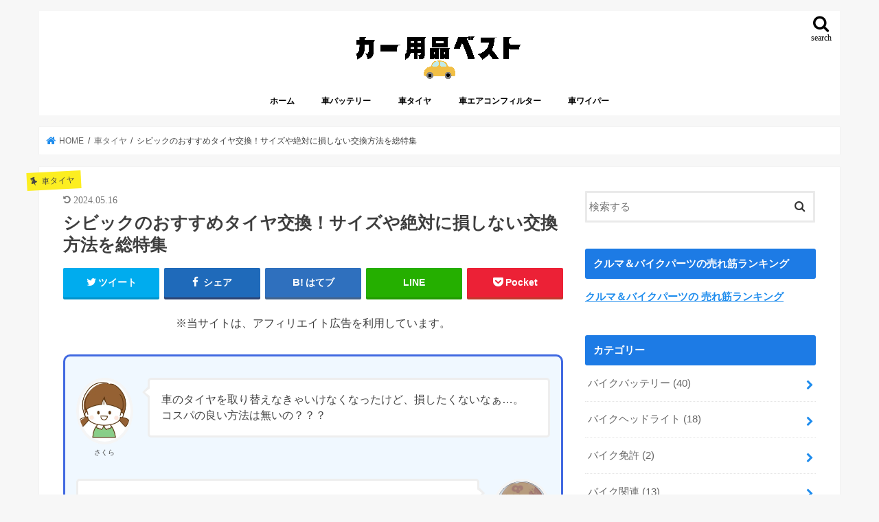

--- FILE ---
content_type: text/html; charset=UTF-8
request_url: https://seanalereve.com/archives/138769.html
body_size: 38504
content:
<!doctype html>
<html dir="ltr" lang="ja">

<head><meta charset="utf-8"><script>if(navigator.userAgent.match(/MSIE|Internet Explorer/i)||navigator.userAgent.match(/Trident\/7\..*?rv:11/i)){var href=document.location.href;if(!href.match(/[?&]nowprocket/)){if(href.indexOf("?")==-1){if(href.indexOf("#")==-1){document.location.href=href+"?nowprocket=1"}else{document.location.href=href.replace("#","?nowprocket=1#")}}else{if(href.indexOf("#")==-1){document.location.href=href+"&nowprocket=1"}else{document.location.href=href.replace("#","&nowprocket=1#")}}}}</script><script>(()=>{class RocketLazyLoadScripts{constructor(){this.v="2.0.4",this.userEvents=["keydown","keyup","mousedown","mouseup","mousemove","mouseover","mouseout","touchmove","touchstart","touchend","touchcancel","wheel","click","dblclick","input"],this.attributeEvents=["onblur","onclick","oncontextmenu","ondblclick","onfocus","onmousedown","onmouseenter","onmouseleave","onmousemove","onmouseout","onmouseover","onmouseup","onmousewheel","onscroll","onsubmit"]}async t(){this.i(),this.o(),/iP(ad|hone)/.test(navigator.userAgent)&&this.h(),this.u(),this.l(this),this.m(),this.k(this),this.p(this),this._(),await Promise.all([this.R(),this.L()]),this.lastBreath=Date.now(),this.S(this),this.P(),this.D(),this.O(),this.M(),await this.C(this.delayedScripts.normal),await this.C(this.delayedScripts.defer),await this.C(this.delayedScripts.async),await this.T(),await this.F(),await this.j(),await this.A(),window.dispatchEvent(new Event("rocket-allScriptsLoaded")),this.everythingLoaded=!0,this.lastTouchEnd&&await new Promise(t=>setTimeout(t,500-Date.now()+this.lastTouchEnd)),this.I(),this.H(),this.U(),this.W()}i(){this.CSPIssue=sessionStorage.getItem("rocketCSPIssue"),document.addEventListener("securitypolicyviolation",t=>{this.CSPIssue||"script-src-elem"!==t.violatedDirective||"data"!==t.blockedURI||(this.CSPIssue=!0,sessionStorage.setItem("rocketCSPIssue",!0))},{isRocket:!0})}o(){window.addEventListener("pageshow",t=>{this.persisted=t.persisted,this.realWindowLoadedFired=!0},{isRocket:!0}),window.addEventListener("pagehide",()=>{this.onFirstUserAction=null},{isRocket:!0})}h(){let t;function e(e){t=e}window.addEventListener("touchstart",e,{isRocket:!0}),window.addEventListener("touchend",function i(o){o.changedTouches[0]&&t.changedTouches[0]&&Math.abs(o.changedTouches[0].pageX-t.changedTouches[0].pageX)<10&&Math.abs(o.changedTouches[0].pageY-t.changedTouches[0].pageY)<10&&o.timeStamp-t.timeStamp<200&&(window.removeEventListener("touchstart",e,{isRocket:!0}),window.removeEventListener("touchend",i,{isRocket:!0}),"INPUT"===o.target.tagName&&"text"===o.target.type||(o.target.dispatchEvent(new TouchEvent("touchend",{target:o.target,bubbles:!0})),o.target.dispatchEvent(new MouseEvent("mouseover",{target:o.target,bubbles:!0})),o.target.dispatchEvent(new PointerEvent("click",{target:o.target,bubbles:!0,cancelable:!0,detail:1,clientX:o.changedTouches[0].clientX,clientY:o.changedTouches[0].clientY})),event.preventDefault()))},{isRocket:!0})}q(t){this.userActionTriggered||("mousemove"!==t.type||this.firstMousemoveIgnored?"keyup"===t.type||"mouseover"===t.type||"mouseout"===t.type||(this.userActionTriggered=!0,this.onFirstUserAction&&this.onFirstUserAction()):this.firstMousemoveIgnored=!0),"click"===t.type&&t.preventDefault(),t.stopPropagation(),t.stopImmediatePropagation(),"touchstart"===this.lastEvent&&"touchend"===t.type&&(this.lastTouchEnd=Date.now()),"click"===t.type&&(this.lastTouchEnd=0),this.lastEvent=t.type,t.composedPath&&t.composedPath()[0].getRootNode()instanceof ShadowRoot&&(t.rocketTarget=t.composedPath()[0]),this.savedUserEvents.push(t)}u(){this.savedUserEvents=[],this.userEventHandler=this.q.bind(this),this.userEvents.forEach(t=>window.addEventListener(t,this.userEventHandler,{passive:!1,isRocket:!0})),document.addEventListener("visibilitychange",this.userEventHandler,{isRocket:!0})}U(){this.userEvents.forEach(t=>window.removeEventListener(t,this.userEventHandler,{passive:!1,isRocket:!0})),document.removeEventListener("visibilitychange",this.userEventHandler,{isRocket:!0}),this.savedUserEvents.forEach(t=>{(t.rocketTarget||t.target).dispatchEvent(new window[t.constructor.name](t.type,t))})}m(){const t="return false",e=Array.from(this.attributeEvents,t=>"data-rocket-"+t),i="["+this.attributeEvents.join("],[")+"]",o="[data-rocket-"+this.attributeEvents.join("],[data-rocket-")+"]",s=(e,i,o)=>{o&&o!==t&&(e.setAttribute("data-rocket-"+i,o),e["rocket"+i]=new Function("event",o),e.setAttribute(i,t))};new MutationObserver(t=>{for(const n of t)"attributes"===n.type&&(n.attributeName.startsWith("data-rocket-")||this.everythingLoaded?n.attributeName.startsWith("data-rocket-")&&this.everythingLoaded&&this.N(n.target,n.attributeName.substring(12)):s(n.target,n.attributeName,n.target.getAttribute(n.attributeName))),"childList"===n.type&&n.addedNodes.forEach(t=>{if(t.nodeType===Node.ELEMENT_NODE)if(this.everythingLoaded)for(const i of[t,...t.querySelectorAll(o)])for(const t of i.getAttributeNames())e.includes(t)&&this.N(i,t.substring(12));else for(const e of[t,...t.querySelectorAll(i)])for(const t of e.getAttributeNames())this.attributeEvents.includes(t)&&s(e,t,e.getAttribute(t))})}).observe(document,{subtree:!0,childList:!0,attributeFilter:[...this.attributeEvents,...e]})}I(){this.attributeEvents.forEach(t=>{document.querySelectorAll("[data-rocket-"+t+"]").forEach(e=>{this.N(e,t)})})}N(t,e){const i=t.getAttribute("data-rocket-"+e);i&&(t.setAttribute(e,i),t.removeAttribute("data-rocket-"+e))}k(t){Object.defineProperty(HTMLElement.prototype,"onclick",{get(){return this.rocketonclick||null},set(e){this.rocketonclick=e,this.setAttribute(t.everythingLoaded?"onclick":"data-rocket-onclick","this.rocketonclick(event)")}})}S(t){function e(e,i){let o=e[i];e[i]=null,Object.defineProperty(e,i,{get:()=>o,set(s){t.everythingLoaded?o=s:e["rocket"+i]=o=s}})}e(document,"onreadystatechange"),e(window,"onload"),e(window,"onpageshow");try{Object.defineProperty(document,"readyState",{get:()=>t.rocketReadyState,set(e){t.rocketReadyState=e},configurable:!0}),document.readyState="loading"}catch(t){console.log("WPRocket DJE readyState conflict, bypassing")}}l(t){this.originalAddEventListener=EventTarget.prototype.addEventListener,this.originalRemoveEventListener=EventTarget.prototype.removeEventListener,this.savedEventListeners=[],EventTarget.prototype.addEventListener=function(e,i,o){o&&o.isRocket||!t.B(e,this)&&!t.userEvents.includes(e)||t.B(e,this)&&!t.userActionTriggered||e.startsWith("rocket-")||t.everythingLoaded?t.originalAddEventListener.call(this,e,i,o):(t.savedEventListeners.push({target:this,remove:!1,type:e,func:i,options:o}),"mouseenter"!==e&&"mouseleave"!==e||t.originalAddEventListener.call(this,e,t.savedUserEvents.push,o))},EventTarget.prototype.removeEventListener=function(e,i,o){o&&o.isRocket||!t.B(e,this)&&!t.userEvents.includes(e)||t.B(e,this)&&!t.userActionTriggered||e.startsWith("rocket-")||t.everythingLoaded?t.originalRemoveEventListener.call(this,e,i,o):t.savedEventListeners.push({target:this,remove:!0,type:e,func:i,options:o})}}J(t,e){this.savedEventListeners=this.savedEventListeners.filter(i=>{let o=i.type,s=i.target||window;return e!==o||t!==s||(this.B(o,s)&&(i.type="rocket-"+o),this.$(i),!1)})}H(){EventTarget.prototype.addEventListener=this.originalAddEventListener,EventTarget.prototype.removeEventListener=this.originalRemoveEventListener,this.savedEventListeners.forEach(t=>this.$(t))}$(t){t.remove?this.originalRemoveEventListener.call(t.target,t.type,t.func,t.options):this.originalAddEventListener.call(t.target,t.type,t.func,t.options)}p(t){let e;function i(e){return t.everythingLoaded?e:e.split(" ").map(t=>"load"===t||t.startsWith("load.")?"rocket-jquery-load":t).join(" ")}function o(o){function s(e){const s=o.fn[e];o.fn[e]=o.fn.init.prototype[e]=function(){return this[0]===window&&t.userActionTriggered&&("string"==typeof arguments[0]||arguments[0]instanceof String?arguments[0]=i(arguments[0]):"object"==typeof arguments[0]&&Object.keys(arguments[0]).forEach(t=>{const e=arguments[0][t];delete arguments[0][t],arguments[0][i(t)]=e})),s.apply(this,arguments),this}}if(o&&o.fn&&!t.allJQueries.includes(o)){const e={DOMContentLoaded:[],"rocket-DOMContentLoaded":[]};for(const t in e)document.addEventListener(t,()=>{e[t].forEach(t=>t())},{isRocket:!0});o.fn.ready=o.fn.init.prototype.ready=function(i){function s(){parseInt(o.fn.jquery)>2?setTimeout(()=>i.bind(document)(o)):i.bind(document)(o)}return"function"==typeof i&&(t.realDomReadyFired?!t.userActionTriggered||t.fauxDomReadyFired?s():e["rocket-DOMContentLoaded"].push(s):e.DOMContentLoaded.push(s)),o([])},s("on"),s("one"),s("off"),t.allJQueries.push(o)}e=o}t.allJQueries=[],o(window.jQuery),Object.defineProperty(window,"jQuery",{get:()=>e,set(t){o(t)}})}P(){const t=new Map;document.write=document.writeln=function(e){const i=document.currentScript,o=document.createRange(),s=i.parentElement;let n=t.get(i);void 0===n&&(n=i.nextSibling,t.set(i,n));const c=document.createDocumentFragment();o.setStart(c,0),c.appendChild(o.createContextualFragment(e)),s.insertBefore(c,n)}}async R(){return new Promise(t=>{this.userActionTriggered?t():this.onFirstUserAction=t})}async L(){return new Promise(t=>{document.addEventListener("DOMContentLoaded",()=>{this.realDomReadyFired=!0,t()},{isRocket:!0})})}async j(){return this.realWindowLoadedFired?Promise.resolve():new Promise(t=>{window.addEventListener("load",t,{isRocket:!0})})}M(){this.pendingScripts=[];this.scriptsMutationObserver=new MutationObserver(t=>{for(const e of t)e.addedNodes.forEach(t=>{"SCRIPT"!==t.tagName||t.noModule||t.isWPRocket||this.pendingScripts.push({script:t,promise:new Promise(e=>{const i=()=>{const i=this.pendingScripts.findIndex(e=>e.script===t);i>=0&&this.pendingScripts.splice(i,1),e()};t.addEventListener("load",i,{isRocket:!0}),t.addEventListener("error",i,{isRocket:!0}),setTimeout(i,1e3)})})})}),this.scriptsMutationObserver.observe(document,{childList:!0,subtree:!0})}async F(){await this.X(),this.pendingScripts.length?(await this.pendingScripts[0].promise,await this.F()):this.scriptsMutationObserver.disconnect()}D(){this.delayedScripts={normal:[],async:[],defer:[]},document.querySelectorAll("script[type$=rocketlazyloadscript]").forEach(t=>{t.hasAttribute("data-rocket-src")?t.hasAttribute("async")&&!1!==t.async?this.delayedScripts.async.push(t):t.hasAttribute("defer")&&!1!==t.defer||"module"===t.getAttribute("data-rocket-type")?this.delayedScripts.defer.push(t):this.delayedScripts.normal.push(t):this.delayedScripts.normal.push(t)})}async _(){await this.L();let t=[];document.querySelectorAll("script[type$=rocketlazyloadscript][data-rocket-src]").forEach(e=>{let i=e.getAttribute("data-rocket-src");if(i&&!i.startsWith("data:")){i.startsWith("//")&&(i=location.protocol+i);try{const o=new URL(i).origin;o!==location.origin&&t.push({src:o,crossOrigin:e.crossOrigin||"module"===e.getAttribute("data-rocket-type")})}catch(t){}}}),t=[...new Map(t.map(t=>[JSON.stringify(t),t])).values()],this.Y(t,"preconnect")}async G(t){if(await this.K(),!0!==t.noModule||!("noModule"in HTMLScriptElement.prototype))return new Promise(e=>{let i;function o(){(i||t).setAttribute("data-rocket-status","executed"),e()}try{if(navigator.userAgent.includes("Firefox/")||""===navigator.vendor||this.CSPIssue)i=document.createElement("script"),[...t.attributes].forEach(t=>{let e=t.nodeName;"type"!==e&&("data-rocket-type"===e&&(e="type"),"data-rocket-src"===e&&(e="src"),i.setAttribute(e,t.nodeValue))}),t.text&&(i.text=t.text),t.nonce&&(i.nonce=t.nonce),i.hasAttribute("src")?(i.addEventListener("load",o,{isRocket:!0}),i.addEventListener("error",()=>{i.setAttribute("data-rocket-status","failed-network"),e()},{isRocket:!0}),setTimeout(()=>{i.isConnected||e()},1)):(i.text=t.text,o()),i.isWPRocket=!0,t.parentNode.replaceChild(i,t);else{const i=t.getAttribute("data-rocket-type"),s=t.getAttribute("data-rocket-src");i?(t.type=i,t.removeAttribute("data-rocket-type")):t.removeAttribute("type"),t.addEventListener("load",o,{isRocket:!0}),t.addEventListener("error",i=>{this.CSPIssue&&i.target.src.startsWith("data:")?(console.log("WPRocket: CSP fallback activated"),t.removeAttribute("src"),this.G(t).then(e)):(t.setAttribute("data-rocket-status","failed-network"),e())},{isRocket:!0}),s?(t.fetchPriority="high",t.removeAttribute("data-rocket-src"),t.src=s):t.src="data:text/javascript;base64,"+window.btoa(unescape(encodeURIComponent(t.text)))}}catch(i){t.setAttribute("data-rocket-status","failed-transform"),e()}});t.setAttribute("data-rocket-status","skipped")}async C(t){const e=t.shift();return e?(e.isConnected&&await this.G(e),this.C(t)):Promise.resolve()}O(){this.Y([...this.delayedScripts.normal,...this.delayedScripts.defer,...this.delayedScripts.async],"preload")}Y(t,e){this.trash=this.trash||[];let i=!0;var o=document.createDocumentFragment();t.forEach(t=>{const s=t.getAttribute&&t.getAttribute("data-rocket-src")||t.src;if(s&&!s.startsWith("data:")){const n=document.createElement("link");n.href=s,n.rel=e,"preconnect"!==e&&(n.as="script",n.fetchPriority=i?"high":"low"),t.getAttribute&&"module"===t.getAttribute("data-rocket-type")&&(n.crossOrigin=!0),t.crossOrigin&&(n.crossOrigin=t.crossOrigin),t.integrity&&(n.integrity=t.integrity),t.nonce&&(n.nonce=t.nonce),o.appendChild(n),this.trash.push(n),i=!1}}),document.head.appendChild(o)}W(){this.trash.forEach(t=>t.remove())}async T(){try{document.readyState="interactive"}catch(t){}this.fauxDomReadyFired=!0;try{await this.K(),this.J(document,"readystatechange"),document.dispatchEvent(new Event("rocket-readystatechange")),await this.K(),document.rocketonreadystatechange&&document.rocketonreadystatechange(),await this.K(),this.J(document,"DOMContentLoaded"),document.dispatchEvent(new Event("rocket-DOMContentLoaded")),await this.K(),this.J(window,"DOMContentLoaded"),window.dispatchEvent(new Event("rocket-DOMContentLoaded"))}catch(t){console.error(t)}}async A(){try{document.readyState="complete"}catch(t){}try{await this.K(),this.J(document,"readystatechange"),document.dispatchEvent(new Event("rocket-readystatechange")),await this.K(),document.rocketonreadystatechange&&document.rocketonreadystatechange(),await this.K(),this.J(window,"load"),window.dispatchEvent(new Event("rocket-load")),await this.K(),window.rocketonload&&window.rocketonload(),await this.K(),this.allJQueries.forEach(t=>t(window).trigger("rocket-jquery-load")),await this.K(),this.J(window,"pageshow");const t=new Event("rocket-pageshow");t.persisted=this.persisted,window.dispatchEvent(t),await this.K(),window.rocketonpageshow&&window.rocketonpageshow({persisted:this.persisted})}catch(t){console.error(t)}}async K(){Date.now()-this.lastBreath>45&&(await this.X(),this.lastBreath=Date.now())}async X(){return document.hidden?new Promise(t=>setTimeout(t)):new Promise(t=>requestAnimationFrame(t))}B(t,e){return e===document&&"readystatechange"===t||(e===document&&"DOMContentLoaded"===t||(e===window&&"DOMContentLoaded"===t||(e===window&&"load"===t||e===window&&"pageshow"===t)))}static run(){(new RocketLazyLoadScripts).t()}}RocketLazyLoadScripts.run()})();</script>

<meta http-equiv="X-UA-Compatible" content="IE=edge">

<meta name="HandheldFriendly" content="True">
<meta name="MobileOptimized" content="320">
<meta name="viewport" content="width=device-width, initial-scale=1"/>


<link rel="pingback" href="https://seanalereve.com/xmlrpc.php">

<!--[if IE]>
<![endif]-->

<!-- GAタグ -->
<script type="rocketlazyloadscript" async data-rocket-src="https://www.googletagmanager.com/gtag/js?id=G-RWH14YN81B"></script>
<script type="rocketlazyloadscript">
  window.dataLayer = window.dataLayer || [];
  function gtag(){dataLayer.push(arguments);}
  gtag('js', new Date());

  gtag('config', 'G-RWH14YN81B');
</script>


	<style>img:is([sizes="auto" i], [sizes^="auto," i]) { contain-intrinsic-size: 3000px 1500px }</style>
	
		<!-- All in One SEO 4.8.7.2 - aioseo.com -->
		<title>シビックのおすすめタイヤ交換！サイズや絶対に損しない交換方法を総特集</title><link rel="preload" href="/wp-content/themes/jstork/library/icon/fontawesome-webfont.woff2?v=4.7.0" as="font" crossorigin>
	<meta name="description" content="ホンダ・シビックのタイヤサイズを一覧表にしました。タイヤをわざわざ自分でショップまで運ばなくてもいいおトクな方法やタイヤ交換時期・走行距離の目安を知ることができます。" />
	<meta name="robots" content="max-image-preview:large" />
	<meta name="author" content="セーナ"/>
	<link rel="canonical" href="https://seanalereve.com/archives/138769.html" />
	<meta name="generator" content="All in One SEO (AIOSEO) 4.8.7.2" />
		<script type="application/ld+json" class="aioseo-schema">
			{"@context":"https:\/\/schema.org","@graph":[{"@type":"Article","@id":"https:\/\/seanalereve.com\/archives\/138769.html#article","name":"\u30b7\u30d3\u30c3\u30af\u306e\u304a\u3059\u3059\u3081\u30bf\u30a4\u30e4\u4ea4\u63db\uff01\u30b5\u30a4\u30ba\u3084\u7d76\u5bfe\u306b\u640d\u3057\u306a\u3044\u4ea4\u63db\u65b9\u6cd5\u3092\u7dcf\u7279\u96c6","headline":"\u30b7\u30d3\u30c3\u30af\u306e\u304a\u3059\u3059\u3081\u30bf\u30a4\u30e4\u4ea4\u63db\uff01\u30b5\u30a4\u30ba\u3084\u7d76\u5bfe\u306b\u640d\u3057\u306a\u3044\u4ea4\u63db\u65b9\u6cd5\u3092\u7dcf\u7279\u96c6","author":{"@id":"https:\/\/seanalereve.com\/archives\/author\/dreamganges#author"},"publisher":{"@id":"https:\/\/seanalereve.com\/#organization"},"image":{"@type":"ImageObject","url":"https:\/\/seanalereve.com\/wp-content\/uploads\/2021\/03\/ff2ec3167cb0a2ec5936b741533ee251-1.jpg","width":1600,"height":900},"datePublished":"2024-05-14T17:27:10+09:00","dateModified":"2024-05-16T17:49:46+09:00","inLanguage":"ja","mainEntityOfPage":{"@id":"https:\/\/seanalereve.com\/archives\/138769.html#webpage"},"isPartOf":{"@id":"https:\/\/seanalereve.com\/archives\/138769.html#webpage"},"articleSection":"\u8eca\u30bf\u30a4\u30e4"},{"@type":"BreadcrumbList","@id":"https:\/\/seanalereve.com\/archives\/138769.html#breadcrumblist","itemListElement":[{"@type":"ListItem","@id":"https:\/\/seanalereve.com#listItem","position":1,"name":"\u30db\u30fc\u30e0","item":"https:\/\/seanalereve.com","nextItem":{"@type":"ListItem","@id":"https:\/\/seanalereve.com\/archives\/category\/%e8%bb%8a%e3%82%bf%e3%82%a4%e3%83%a4#listItem","name":"\u8eca\u30bf\u30a4\u30e4"}},{"@type":"ListItem","@id":"https:\/\/seanalereve.com\/archives\/category\/%e8%bb%8a%e3%82%bf%e3%82%a4%e3%83%a4#listItem","position":2,"name":"\u8eca\u30bf\u30a4\u30e4","item":"https:\/\/seanalereve.com\/archives\/category\/%e8%bb%8a%e3%82%bf%e3%82%a4%e3%83%a4","nextItem":{"@type":"ListItem","@id":"https:\/\/seanalereve.com\/archives\/138769.html#listItem","name":"\u30b7\u30d3\u30c3\u30af\u306e\u304a\u3059\u3059\u3081\u30bf\u30a4\u30e4\u4ea4\u63db\uff01\u30b5\u30a4\u30ba\u3084\u7d76\u5bfe\u306b\u640d\u3057\u306a\u3044\u4ea4\u63db\u65b9\u6cd5\u3092\u7dcf\u7279\u96c6"},"previousItem":{"@type":"ListItem","@id":"https:\/\/seanalereve.com#listItem","name":"\u30db\u30fc\u30e0"}},{"@type":"ListItem","@id":"https:\/\/seanalereve.com\/archives\/138769.html#listItem","position":3,"name":"\u30b7\u30d3\u30c3\u30af\u306e\u304a\u3059\u3059\u3081\u30bf\u30a4\u30e4\u4ea4\u63db\uff01\u30b5\u30a4\u30ba\u3084\u7d76\u5bfe\u306b\u640d\u3057\u306a\u3044\u4ea4\u63db\u65b9\u6cd5\u3092\u7dcf\u7279\u96c6","previousItem":{"@type":"ListItem","@id":"https:\/\/seanalereve.com\/archives\/category\/%e8%bb%8a%e3%82%bf%e3%82%a4%e3%83%a4#listItem","name":"\u8eca\u30bf\u30a4\u30e4"}}]},{"@type":"Organization","@id":"https:\/\/seanalereve.com\/#organization","name":"\u30ab\u30fc\u7528\u54c1\u30d9\u30b9\u30c8","url":"https:\/\/seanalereve.com\/"},{"@type":"Person","@id":"https:\/\/seanalereve.com\/archives\/author\/dreamganges#author","url":"https:\/\/seanalereve.com\/archives\/author\/dreamganges","name":"\u30bb\u30fc\u30ca","image":{"@type":"ImageObject","@id":"https:\/\/seanalereve.com\/archives\/138769.html#authorImage","url":"https:\/\/secure.gravatar.com\/avatar\/d7564c76de040e9e9401f0fd9b08d2da3bf9b349656ecc6828952c0757677fb1?s=96&d=mm&r=g","width":96,"height":96,"caption":"\u30bb\u30fc\u30ca"}},{"@type":"WebPage","@id":"https:\/\/seanalereve.com\/archives\/138769.html#webpage","url":"https:\/\/seanalereve.com\/archives\/138769.html","name":"\u30b7\u30d3\u30c3\u30af\u306e\u304a\u3059\u3059\u3081\u30bf\u30a4\u30e4\u4ea4\u63db\uff01\u30b5\u30a4\u30ba\u3084\u7d76\u5bfe\u306b\u640d\u3057\u306a\u3044\u4ea4\u63db\u65b9\u6cd5\u3092\u7dcf\u7279\u96c6","description":"\u30db\u30f3\u30c0\u30fb\u30b7\u30d3\u30c3\u30af\u306e\u30bf\u30a4\u30e4\u30b5\u30a4\u30ba\u3092\u4e00\u89a7\u8868\u306b\u3057\u307e\u3057\u305f\u3002\u30bf\u30a4\u30e4\u3092\u308f\u3056\u308f\u3056\u81ea\u5206\u3067\u30b7\u30e7\u30c3\u30d7\u307e\u3067\u904b\u3070\u306a\u304f\u3066\u3082\u3044\u3044\u304a\u30c8\u30af\u306a\u65b9\u6cd5\u3084\u30bf\u30a4\u30e4\u4ea4\u63db\u6642\u671f\u30fb\u8d70\u884c\u8ddd\u96e2\u306e\u76ee\u5b89\u3092\u77e5\u308b\u3053\u3068\u304c\u3067\u304d\u307e\u3059\u3002","inLanguage":"ja","isPartOf":{"@id":"https:\/\/seanalereve.com\/#website"},"breadcrumb":{"@id":"https:\/\/seanalereve.com\/archives\/138769.html#breadcrumblist"},"author":{"@id":"https:\/\/seanalereve.com\/archives\/author\/dreamganges#author"},"creator":{"@id":"https:\/\/seanalereve.com\/archives\/author\/dreamganges#author"},"image":{"@type":"ImageObject","url":"https:\/\/seanalereve.com\/wp-content\/uploads\/2021\/03\/ff2ec3167cb0a2ec5936b741533ee251-1.jpg","@id":"https:\/\/seanalereve.com\/archives\/138769.html\/#mainImage","width":1600,"height":900},"primaryImageOfPage":{"@id":"https:\/\/seanalereve.com\/archives\/138769.html#mainImage"},"datePublished":"2024-05-14T17:27:10+09:00","dateModified":"2024-05-16T17:49:46+09:00"},{"@type":"WebSite","@id":"https:\/\/seanalereve.com\/#website","url":"https:\/\/seanalereve.com\/","name":"\u30ab\u30fc\u7528\u54c1\u30d9\u30b9\u30c8","inLanguage":"ja","publisher":{"@id":"https:\/\/seanalereve.com\/#organization"}}]}
		</script>
		<!-- All in One SEO -->

<link rel='dns-prefetch' href='//ajax.googleapis.com' />


<link rel="alternate" type="application/rss+xml" title="カー用品ベスト &raquo; フィード" href="https://seanalereve.com/feed" />
<link rel="alternate" type="application/rss+xml" title="カー用品ベスト &raquo; コメントフィード" href="https://seanalereve.com/comments/feed" />
<link rel='stylesheet' id='wp-block-library-css' href='https://seanalereve.com/wp-includes/css/dist/block-library/style.min.css' type='text/css' media='all' />
<style id='classic-theme-styles-inline-css' type='text/css'>
/*! This file is auto-generated */
.wp-block-button__link{color:#fff;background-color:#32373c;border-radius:9999px;box-shadow:none;text-decoration:none;padding:calc(.667em + 2px) calc(1.333em + 2px);font-size:1.125em}.wp-block-file__button{background:#32373c;color:#fff;text-decoration:none}
</style>
<style id='rinkerg-gutenberg-rinker-style-inline-css' type='text/css'>
.wp-block-create-block-block{background-color:#21759b;color:#fff;padding:2px}

</style>
<link rel='stylesheet' id='quads-style-css-css' href='https://seanalereve.com/wp-content/plugins/quick-adsense-reloaded/includes/gutenberg/dist/blocks.style.build.css' type='text/css' media='all' />
<style id='global-styles-inline-css' type='text/css'>
:root{--wp--preset--aspect-ratio--square: 1;--wp--preset--aspect-ratio--4-3: 4/3;--wp--preset--aspect-ratio--3-4: 3/4;--wp--preset--aspect-ratio--3-2: 3/2;--wp--preset--aspect-ratio--2-3: 2/3;--wp--preset--aspect-ratio--16-9: 16/9;--wp--preset--aspect-ratio--9-16: 9/16;--wp--preset--color--black: #000000;--wp--preset--color--cyan-bluish-gray: #abb8c3;--wp--preset--color--white: #ffffff;--wp--preset--color--pale-pink: #f78da7;--wp--preset--color--vivid-red: #cf2e2e;--wp--preset--color--luminous-vivid-orange: #ff6900;--wp--preset--color--luminous-vivid-amber: #fcb900;--wp--preset--color--light-green-cyan: #7bdcb5;--wp--preset--color--vivid-green-cyan: #00d084;--wp--preset--color--pale-cyan-blue: #8ed1fc;--wp--preset--color--vivid-cyan-blue: #0693e3;--wp--preset--color--vivid-purple: #9b51e0;--wp--preset--gradient--vivid-cyan-blue-to-vivid-purple: linear-gradient(135deg,rgba(6,147,227,1) 0%,rgb(155,81,224) 100%);--wp--preset--gradient--light-green-cyan-to-vivid-green-cyan: linear-gradient(135deg,rgb(122,220,180) 0%,rgb(0,208,130) 100%);--wp--preset--gradient--luminous-vivid-amber-to-luminous-vivid-orange: linear-gradient(135deg,rgba(252,185,0,1) 0%,rgba(255,105,0,1) 100%);--wp--preset--gradient--luminous-vivid-orange-to-vivid-red: linear-gradient(135deg,rgba(255,105,0,1) 0%,rgb(207,46,46) 100%);--wp--preset--gradient--very-light-gray-to-cyan-bluish-gray: linear-gradient(135deg,rgb(238,238,238) 0%,rgb(169,184,195) 100%);--wp--preset--gradient--cool-to-warm-spectrum: linear-gradient(135deg,rgb(74,234,220) 0%,rgb(151,120,209) 20%,rgb(207,42,186) 40%,rgb(238,44,130) 60%,rgb(251,105,98) 80%,rgb(254,248,76) 100%);--wp--preset--gradient--blush-light-purple: linear-gradient(135deg,rgb(255,206,236) 0%,rgb(152,150,240) 100%);--wp--preset--gradient--blush-bordeaux: linear-gradient(135deg,rgb(254,205,165) 0%,rgb(254,45,45) 50%,rgb(107,0,62) 100%);--wp--preset--gradient--luminous-dusk: linear-gradient(135deg,rgb(255,203,112) 0%,rgb(199,81,192) 50%,rgb(65,88,208) 100%);--wp--preset--gradient--pale-ocean: linear-gradient(135deg,rgb(255,245,203) 0%,rgb(182,227,212) 50%,rgb(51,167,181) 100%);--wp--preset--gradient--electric-grass: linear-gradient(135deg,rgb(202,248,128) 0%,rgb(113,206,126) 100%);--wp--preset--gradient--midnight: linear-gradient(135deg,rgb(2,3,129) 0%,rgb(40,116,252) 100%);--wp--preset--font-size--small: 13px;--wp--preset--font-size--medium: 20px;--wp--preset--font-size--large: 36px;--wp--preset--font-size--x-large: 42px;--wp--preset--spacing--20: 0.44rem;--wp--preset--spacing--30: 0.67rem;--wp--preset--spacing--40: 1rem;--wp--preset--spacing--50: 1.5rem;--wp--preset--spacing--60: 2.25rem;--wp--preset--spacing--70: 3.38rem;--wp--preset--spacing--80: 5.06rem;--wp--preset--shadow--natural: 6px 6px 9px rgba(0, 0, 0, 0.2);--wp--preset--shadow--deep: 12px 12px 50px rgba(0, 0, 0, 0.4);--wp--preset--shadow--sharp: 6px 6px 0px rgba(0, 0, 0, 0.2);--wp--preset--shadow--outlined: 6px 6px 0px -3px rgba(255, 255, 255, 1), 6px 6px rgba(0, 0, 0, 1);--wp--preset--shadow--crisp: 6px 6px 0px rgba(0, 0, 0, 1);}:where(.is-layout-flex){gap: 0.5em;}:where(.is-layout-grid){gap: 0.5em;}body .is-layout-flex{display: flex;}.is-layout-flex{flex-wrap: wrap;align-items: center;}.is-layout-flex > :is(*, div){margin: 0;}body .is-layout-grid{display: grid;}.is-layout-grid > :is(*, div){margin: 0;}:where(.wp-block-columns.is-layout-flex){gap: 2em;}:where(.wp-block-columns.is-layout-grid){gap: 2em;}:where(.wp-block-post-template.is-layout-flex){gap: 1.25em;}:where(.wp-block-post-template.is-layout-grid){gap: 1.25em;}.has-black-color{color: var(--wp--preset--color--black) !important;}.has-cyan-bluish-gray-color{color: var(--wp--preset--color--cyan-bluish-gray) !important;}.has-white-color{color: var(--wp--preset--color--white) !important;}.has-pale-pink-color{color: var(--wp--preset--color--pale-pink) !important;}.has-vivid-red-color{color: var(--wp--preset--color--vivid-red) !important;}.has-luminous-vivid-orange-color{color: var(--wp--preset--color--luminous-vivid-orange) !important;}.has-luminous-vivid-amber-color{color: var(--wp--preset--color--luminous-vivid-amber) !important;}.has-light-green-cyan-color{color: var(--wp--preset--color--light-green-cyan) !important;}.has-vivid-green-cyan-color{color: var(--wp--preset--color--vivid-green-cyan) !important;}.has-pale-cyan-blue-color{color: var(--wp--preset--color--pale-cyan-blue) !important;}.has-vivid-cyan-blue-color{color: var(--wp--preset--color--vivid-cyan-blue) !important;}.has-vivid-purple-color{color: var(--wp--preset--color--vivid-purple) !important;}.has-black-background-color{background-color: var(--wp--preset--color--black) !important;}.has-cyan-bluish-gray-background-color{background-color: var(--wp--preset--color--cyan-bluish-gray) !important;}.has-white-background-color{background-color: var(--wp--preset--color--white) !important;}.has-pale-pink-background-color{background-color: var(--wp--preset--color--pale-pink) !important;}.has-vivid-red-background-color{background-color: var(--wp--preset--color--vivid-red) !important;}.has-luminous-vivid-orange-background-color{background-color: var(--wp--preset--color--luminous-vivid-orange) !important;}.has-luminous-vivid-amber-background-color{background-color: var(--wp--preset--color--luminous-vivid-amber) !important;}.has-light-green-cyan-background-color{background-color: var(--wp--preset--color--light-green-cyan) !important;}.has-vivid-green-cyan-background-color{background-color: var(--wp--preset--color--vivid-green-cyan) !important;}.has-pale-cyan-blue-background-color{background-color: var(--wp--preset--color--pale-cyan-blue) !important;}.has-vivid-cyan-blue-background-color{background-color: var(--wp--preset--color--vivid-cyan-blue) !important;}.has-vivid-purple-background-color{background-color: var(--wp--preset--color--vivid-purple) !important;}.has-black-border-color{border-color: var(--wp--preset--color--black) !important;}.has-cyan-bluish-gray-border-color{border-color: var(--wp--preset--color--cyan-bluish-gray) !important;}.has-white-border-color{border-color: var(--wp--preset--color--white) !important;}.has-pale-pink-border-color{border-color: var(--wp--preset--color--pale-pink) !important;}.has-vivid-red-border-color{border-color: var(--wp--preset--color--vivid-red) !important;}.has-luminous-vivid-orange-border-color{border-color: var(--wp--preset--color--luminous-vivid-orange) !important;}.has-luminous-vivid-amber-border-color{border-color: var(--wp--preset--color--luminous-vivid-amber) !important;}.has-light-green-cyan-border-color{border-color: var(--wp--preset--color--light-green-cyan) !important;}.has-vivid-green-cyan-border-color{border-color: var(--wp--preset--color--vivid-green-cyan) !important;}.has-pale-cyan-blue-border-color{border-color: var(--wp--preset--color--pale-cyan-blue) !important;}.has-vivid-cyan-blue-border-color{border-color: var(--wp--preset--color--vivid-cyan-blue) !important;}.has-vivid-purple-border-color{border-color: var(--wp--preset--color--vivid-purple) !important;}.has-vivid-cyan-blue-to-vivid-purple-gradient-background{background: var(--wp--preset--gradient--vivid-cyan-blue-to-vivid-purple) !important;}.has-light-green-cyan-to-vivid-green-cyan-gradient-background{background: var(--wp--preset--gradient--light-green-cyan-to-vivid-green-cyan) !important;}.has-luminous-vivid-amber-to-luminous-vivid-orange-gradient-background{background: var(--wp--preset--gradient--luminous-vivid-amber-to-luminous-vivid-orange) !important;}.has-luminous-vivid-orange-to-vivid-red-gradient-background{background: var(--wp--preset--gradient--luminous-vivid-orange-to-vivid-red) !important;}.has-very-light-gray-to-cyan-bluish-gray-gradient-background{background: var(--wp--preset--gradient--very-light-gray-to-cyan-bluish-gray) !important;}.has-cool-to-warm-spectrum-gradient-background{background: var(--wp--preset--gradient--cool-to-warm-spectrum) !important;}.has-blush-light-purple-gradient-background{background: var(--wp--preset--gradient--blush-light-purple) !important;}.has-blush-bordeaux-gradient-background{background: var(--wp--preset--gradient--blush-bordeaux) !important;}.has-luminous-dusk-gradient-background{background: var(--wp--preset--gradient--luminous-dusk) !important;}.has-pale-ocean-gradient-background{background: var(--wp--preset--gradient--pale-ocean) !important;}.has-electric-grass-gradient-background{background: var(--wp--preset--gradient--electric-grass) !important;}.has-midnight-gradient-background{background: var(--wp--preset--gradient--midnight) !important;}.has-small-font-size{font-size: var(--wp--preset--font-size--small) !important;}.has-medium-font-size{font-size: var(--wp--preset--font-size--medium) !important;}.has-large-font-size{font-size: var(--wp--preset--font-size--large) !important;}.has-x-large-font-size{font-size: var(--wp--preset--font-size--x-large) !important;}
:where(.wp-block-post-template.is-layout-flex){gap: 1.25em;}:where(.wp-block-post-template.is-layout-grid){gap: 1.25em;}
:where(.wp-block-columns.is-layout-flex){gap: 2em;}:where(.wp-block-columns.is-layout-grid){gap: 2em;}
:root :where(.wp-block-pullquote){font-size: 1.5em;line-height: 1.6;}
</style>
<link rel='stylesheet' id='toc-screen-css' href='https://seanalereve.com/wp-content/plugins/table-of-contents-plus/screen.min.css' type='text/css' media='all' />
<link data-minify="1" rel='stylesheet' id='yyi_rinker_stylesheet-css' href='https://seanalereve.com/wp-content/cache/min/1/wp-content/plugins/yyi-rinker/css/style.css?ver=1718158218' type='text/css' media='all' />
<link data-minify="1" rel='stylesheet' id='style-css' href='https://seanalereve.com/wp-content/cache/min/1/wp-content/themes/jstork/style.css?ver=1718158107' type='text/css' media='all' />
<link data-minify="1" rel='stylesheet' id='child-style-css' href='https://seanalereve.com/wp-content/cache/min/1/wp-content/themes/jstork_custom/style.css?ver=1718158107' type='text/css' media='all' />
<link data-minify="1" rel='stylesheet' id='slick-css' href='https://seanalereve.com/wp-content/cache/min/1/wp-content/themes/jstork/library/css/slick.css?ver=1718158107' type='text/css' media='all' />
<link data-minify="1" rel='stylesheet' id='shortcode-css' href='https://seanalereve.com/wp-content/cache/min/1/wp-content/themes/jstork/library/css/shortcode.css?ver=1718158107' type='text/css' media='all' />


<link data-minify="1" rel='stylesheet' id='fontawesome-css' href='https://seanalereve.com/wp-content/cache/min/1/wp-content/themes/jstork/library/css/font-awesome.min.css?ver=1718158107' type='text/css' media='all' />
<link data-minify="1" rel='stylesheet' id='remodal-css' href='https://seanalereve.com/wp-content/cache/min/1/wp-content/themes/jstork/library/css/remodal.css?ver=1718158107' type='text/css' media='all' />
<link rel='stylesheet' id='fancybox-css' href='https://seanalereve.com/wp-content/plugins/easy-fancybox/fancybox/1.5.4/jquery.fancybox.min.css' type='text/css' media='screen' />
<style id='fancybox-inline-css' type='text/css'>
#fancybox-outer{background:#ffffff}#fancybox-content{background:#ffffff;border-color:#ffffff;color:#000000;}#fancybox-title,#fancybox-title-float-main{color:#fff}
</style>
<link data-minify="1" rel='stylesheet' id='tablepress-default-css' href='https://seanalereve.com/wp-content/cache/min/1/wp-content/plugins/tablepress/css/build/default.css?ver=1718158218' type='text/css' media='all' />
<script data-minify="1" type="text/javascript" src="https://seanalereve.com/wp-content/cache/min/1/ajax/libs/jquery/1.12.4/jquery.min.js?ver=1718158107" id="jquery-js"></script>
<script data-minify="1" type="text/javascript" src="https://seanalereve.com/wp-content/cache/min/1/wp-content/plugins/yyi-rinker/js/event-tracking.js?ver=1718158218" id="yyi_rinker_event_tracking_script-js" defer></script>
<script data-minify="1" type="text/javascript" src="https://seanalereve.com/wp-content/cache/min/1/wp-content/plugins/standard-widget-extensions/js/jquery.cookie.js?ver=1718158107" id="jquery-cookie-js" defer></script>
<link rel="https://api.w.org/" href="https://seanalereve.com/wp-json/" /><link rel="alternate" title="JSON" type="application/json" href="https://seanalereve.com/wp-json/wp/v2/posts/138769" /><link rel="EditURI" type="application/rsd+xml" title="RSD" href="https://seanalereve.com/xmlrpc.php?rsd" />
<link rel='shortlink' href='https://seanalereve.com/?p=138769' />
<script type="rocketlazyloadscript" async data-rocket-src="//pagead2.googlesyndication.com/pagead/js/adsbygoogle.js"></script>
<script type="rocketlazyloadscript">
     (adsbygoogle = window.adsbygoogle || []).push({
          google_ad_client: "ca-pub-6090308583072420",
          enable_page_level_ads: true
     });
</script>
<style type="text/css">
    
    #secondary .widget h3
    {
        zoom: 1	; /* for IE7 to display background-image */
        padding-left: 20px;
        margin-left: -20px;
	}

    #secondary .widget .hm-swe-expanded 
    {
        background: url(https://seanalereve.com/wp-content/plugins/standard-widget-extensions/images/minus.gif) no-repeat left center;
    }

    #secondary .widget .hm-swe-collapsed 
    {
        background: url(https://seanalereve.com/wp-content/plugins/standard-widget-extensions/images/plus.gif) no-repeat left center;
    }

    #secondary
    {
        overflow: visible	;
    }

        .hm-swe-resize-message {
        height: 50%;
        width: 50%;
        margin: auto;
        position: absolute;
        top: 0; left: 0; bottom: 0; right: 0;
        z-index: 99999;

        color: white;
    }

    .hm-swe-modal-background {
        position: fixed;
        top: 0; left: 0; 	bottom: 0; right: 0;
        background: none repeat scroll 0% 0% rgba(0, 0, 0, 0.85);
        z-index: 99998;
        display: none;
    }
</style>
    <script type="rocketlazyloadscript">document.cookie = 'quads_browser_width='+screen.width;</script><script type="rocketlazyloadscript" data-rocket-type="text/javascript" language="javascript">
    var vc_pid = "886287716";
</script><script type="rocketlazyloadscript" data-rocket-type="text/javascript" data-rocket-src="//aml.valuecommerce.com/vcdal.js" async></script><style>
.yyi-rinker-images {
    display: flex;
    justify-content: center;
    align-items: center;
    position: relative;

}
div.yyi-rinker-image img.yyi-rinker-main-img.hidden {
    display: none;
}

.yyi-rinker-images-arrow {
    cursor: pointer;
    position: absolute;
    top: 50%;
    display: block;
    margin-top: -11px;
    opacity: 0.6;
    width: 22px;
}

.yyi-rinker-images-arrow-left{
    left: -10px;
}
.yyi-rinker-images-arrow-right{
    right: -10px;
}

.yyi-rinker-images-arrow-left.hidden {
    display: none;
}

.yyi-rinker-images-arrow-right.hidden {
    display: none;
}
div.yyi-rinker-contents.yyi-rinker-design-tate  div.yyi-rinker-box{
    flex-direction: column;
}

div.yyi-rinker-contents.yyi-rinker-design-slim div.yyi-rinker-box .yyi-rinker-links {
    flex-direction: column;
}

div.yyi-rinker-contents.yyi-rinker-design-slim div.yyi-rinker-info {
    width: 100%;
}

div.yyi-rinker-contents.yyi-rinker-design-slim .yyi-rinker-title {
    text-align: center;
}

div.yyi-rinker-contents.yyi-rinker-design-slim .yyi-rinker-links {
    text-align: center;
}
div.yyi-rinker-contents.yyi-rinker-design-slim .yyi-rinker-image {
    margin: auto;
}

div.yyi-rinker-contents.yyi-rinker-design-slim div.yyi-rinker-info ul.yyi-rinker-links li {
	align-self: stretch;
}
div.yyi-rinker-contents.yyi-rinker-design-slim div.yyi-rinker-box div.yyi-rinker-info {
	padding: 0;
}
div.yyi-rinker-contents.yyi-rinker-design-slim div.yyi-rinker-box {
	flex-direction: column;
	padding: 14px 5px 0;
}

.yyi-rinker-design-slim div.yyi-rinker-box div.yyi-rinker-info {
	text-align: center;
}

.yyi-rinker-design-slim div.price-box span.price {
	display: block;
}

div.yyi-rinker-contents.yyi-rinker-design-slim div.yyi-rinker-info div.yyi-rinker-title a{
	font-size:16px;
}

div.yyi-rinker-contents.yyi-rinker-design-slim ul.yyi-rinker-links li.amazonkindlelink:before,  div.yyi-rinker-contents.yyi-rinker-design-slim ul.yyi-rinker-links li.amazonlink:before,  div.yyi-rinker-contents.yyi-rinker-design-slim ul.yyi-rinker-links li.rakutenlink:before, div.yyi-rinker-contents.yyi-rinker-design-slim ul.yyi-rinker-links li.yahoolink:before, div.yyi-rinker-contents.yyi-rinker-design-slim ul.yyi-rinker-links li.mercarilink:before {
	font-size:12px;
}

div.yyi-rinker-contents.yyi-rinker-design-slim ul.yyi-rinker-links li a {
	font-size: 13px;
}
.entry-content ul.yyi-rinker-links li {
	padding: 0;
}

div.yyi-rinker-contents .yyi-rinker-attention.attention_desing_right_ribbon {
    width: 89px;
    height: 91px;
    position: absolute;
    top: -1px;
    right: -1px;
    left: auto;
    overflow: hidden;
}

div.yyi-rinker-contents .yyi-rinker-attention.attention_desing_right_ribbon span {
    display: inline-block;
    width: 146px;
    position: absolute;
    padding: 4px 0;
    left: -13px;
    top: 12px;
    text-align: center;
    font-size: 12px;
    line-height: 24px;
    -webkit-transform: rotate(45deg);
    transform: rotate(45deg);
    box-shadow: 0 1px 3px rgba(0, 0, 0, 0.2);
}

div.yyi-rinker-contents .yyi-rinker-attention.attention_desing_right_ribbon {
    background: none;
}
.yyi-rinker-attention.attention_desing_right_ribbon .yyi-rinker-attention-after,
.yyi-rinker-attention.attention_desing_right_ribbon .yyi-rinker-attention-before{
display:none;
}
div.yyi-rinker-use-right_ribbon div.yyi-rinker-title {
    margin-right: 2rem;
}

				</style><style type="text/css">
body{color: #3E3E3E;}
a, #breadcrumb li.bc_homelink a::before, .authorbox .author_sns li a::before{color: #1e8ced;}
a:hover{color: #E69B9B;}
.article-footer .post-categories li a,.article-footer .tags a,.accordionBtn{  background: #1e8ced;  border-color: #1e8ced;}
.article-footer .tags a{color:#1e8ced; background: none;}
.article-footer .post-categories li a:hover,.article-footer .tags a:hover,.accordionBtn.active{ background:#E69B9B;  border-color:#E69B9B;}
input[type="text"],input[type="password"],input[type="datetime"],input[type="datetime-local"],input[type="date"],input[type="month"],input[type="time"],input[type="week"],input[type="number"],input[type="email"],input[type="url"],input[type="search"],input[type="tel"],input[type="color"],select,textarea,.field { background-color: #ffffff;}
.header{color: #000000;}
.bgfull .header,.header.bg,.header #inner-header,.menu-sp{background: #ffffff;}
#logo a{color: #8c8c8c;}
#g_nav .nav li a,.nav_btn,.menu-sp a,.menu-sp a,.menu-sp > ul:after{color: #000000;}
#logo a:hover,#g_nav .nav li a:hover,.nav_btn:hover{color:#eeeeee;}
@media only screen and (min-width: 768px) {
.nav > li > a:after{background: #eeeeee;}
.nav ul {background: #666666;}
#g_nav .nav li ul.sub-menu li a{color: #f7f7f7;}
}
@media only screen and (max-width: 1165px) {
.site_description{background: #ffffff; color: #000000;}
}
#inner-content, #breadcrumb, .entry-content blockquote:before, .entry-content blockquote:after{background: #ffffff}
.top-post-list .post-list:before{background: #1e8ced;}
.widget li a:after{color: #1e8ced;}
.entry-content h2,.widgettitle,.accordion::before{background: #1d7be5; color: #ffffff;}
.entry-content h3{border-color: #1d7be5;}
.h_boader .entry-content h2{border-color: #1d7be5; color: #3E3E3E;}
.h_balloon .entry-content h2:after{border-top-color: #1d7be5;}
.entry-content ul li:before{ background: #1d7be5;}
.entry-content ol li:before{ background: #1d7be5;}
.post-list-card .post-list .eyecatch .cat-name,.top-post-list .post-list .eyecatch .cat-name,.byline .cat-name,.single .authorbox .author-newpost li .cat-name,.related-box li .cat-name,.carouselwrap .cat-name,.eyecatch .cat-name{background: #fcee21; color:  #444444;}
ul.wpp-list li a:before{background: #1d7be5; color: #ffffff;}
.readmore a{border:1px solid #1e8ced;color:#1e8ced;}
.readmore a:hover{background:#1e8ced;color:#fff;}
.btn-wrap a{background: #1e8ced;border: 1px solid #1e8ced;}
.btn-wrap a:hover{background: #E69B9B;border-color: #E69B9B;}
.btn-wrap.simple a{border:1px solid #1e8ced;color:#1e8ced;}
.btn-wrap.simple a:hover{background:#1e8ced;}
.blue-btn, .comment-reply-link, #submit { background-color: #1e8ced; }
.blue-btn:hover, .comment-reply-link:hover, #submit:hover, .blue-btn:focus, .comment-reply-link:focus, #submit:focus {background-color: #E69B9B; }
#sidebar1{color: #444444;}
.widget:not(.widget_text) a{color:#666666;}
.widget:not(.widget_text) a:hover{color:#999999;}
.bgfull #footer-top,#footer-top .inner,.cta-inner{background-color: #666666; color: #CACACA;}
.footer a,#footer-top a{color: #f7f7f7;}
#footer-top .widgettitle{color: #CACACA;}
.bgfull .footer,.footer.bg,.footer .inner {background-color: #666666;color: #CACACA;}
.footer-links li a:before{ color: #ffffff;}
.pagination a, .pagination span,.page-links a{border-color: #1e8ced; color: #1e8ced;}
.pagination .current,.pagination .current:hover,.page-links ul > li > span{background-color: #1e8ced; border-color: #1e8ced;}
.pagination a:hover, .pagination a:focus,.page-links a:hover, .page-links a:focus{background-color: #1e8ced; color: #fff;}
</style>
<script data-minify="1" type="text/javascript" src="https://seanalereve.com/wp-content/cache/min/1/wp-content/plugins/si-captcha-for-wordpress/captcha/si_captcha.js?ver=1718158107" defer></script>
<!-- begin SI CAPTCHA Anti-Spam - login/register form style -->
<style type="text/css">
.si_captcha_small { width:175px; height:45px; padding-top:10px; padding-bottom:10px; }
.si_captcha_large { width:250px; height:60px; padding-top:10px; padding-bottom:10px; }
img#si_image_com { border-style:none; margin:0; padding-right:5px; float:left; }
img#si_image_reg { border-style:none; margin:0; padding-right:5px; float:left; }
img#si_image_log { border-style:none; margin:0; padding-right:5px; float:left; }
img#si_image_side_login { border-style:none; margin:0; padding-right:5px; float:left; }
img#si_image_checkout { border-style:none; margin:0; padding-right:5px; float:left; }
img#si_image_jetpack { border-style:none; margin:0; padding-right:5px; float:left; }
img#si_image_bbpress_topic { border-style:none; margin:0; padding-right:5px; float:left; }
.si_captcha_refresh { border-style:none; margin:0; vertical-align:bottom; }
div#si_captcha_input { display:block; padding-top:15px; padding-bottom:5px; }
label#si_captcha_code_label { margin:0; }
input#si_captcha_code_input { width:65px; }
p#si_captcha_code_p { clear: left; padding-top:10px; }
.si-captcha-jetpack-error { color:#DC3232; }
</style>
<!-- end SI CAPTCHA Anti-Spam - login/register form style -->
<link rel="icon" href="https://seanalereve.com/wp-content/uploads/2023/05/cropped-6464650c38f8707034733563143d4e27-1-32x32.png.webp" sizes="32x32" />
<link rel="icon" href="https://seanalereve.com/wp-content/uploads/2023/05/cropped-6464650c38f8707034733563143d4e27-1-192x192.png.webp" sizes="192x192" />
<link rel="apple-touch-icon" href="https://seanalereve.com/wp-content/uploads/2023/05/cropped-6464650c38f8707034733563143d4e27-1-180x180.png.webp" />
<meta name="msapplication-TileImage" content="https://seanalereve.com/wp-content/uploads/2023/05/cropped-6464650c38f8707034733563143d4e27-1-270x270.png" />
<noscript><style id="rocket-lazyload-nojs-css">.rll-youtube-player, [data-lazy-src]{display:none !important;}</style></noscript>	<meta name="google-site-verification" content="AWH7eQ1LLWJ-ktdeRKsUN27WBeeY3SlChXuOsbxRE0o" />
<style id="rocket-lazyrender-inline-css">[data-wpr-lazyrender] {content-visibility: auto;}</style><meta name="generator" content="WP Rocket 3.19.4" data-wpr-features="wpr_delay_js wpr_minify_js wpr_lazyload_images wpr_lazyload_iframes wpr_automatic_lazy_rendering wpr_cache_webp wpr_minify_css wpr_preload_links wpr_desktop" /></head>

<body class="wp-singular post-template-default single single-post postid-138769 single-format-standard wp-theme-jstork wp-child-theme-jstork_custom bg pannavi_on h_default sidebarright date_on">
	<div  id="container">

<header  class="header animated fadeIn headercenter" role="banner">
<div  id="inner-header" class="wrap cf">
<div id="logo" class="gf fs_l">
<p class="h1 img"><a href="https://seanalereve.com"><img src="data:image/svg+xml,%3Csvg%20xmlns='http://www.w3.org/2000/svg'%20viewBox='0%200%200%200'%3E%3C/svg%3E" alt="カー用品ベスト" data-lazy-src="https://seanalereve.com/wp-content/uploads/2023/05/carbest4.png.webp"><noscript><img src="https://seanalereve.com/wp-content/uploads/2023/05/carbest4.png.webp" alt="カー用品ベスト"></noscript></a></p>
</div>

<a href="#searchbox" data-remodal-target="searchbox" class="nav_btn search_btn"><span class="text gf">search</span></a>

<nav id="g_nav" role="navigation">
<ul id="menu-%e6%96%b0%e3%83%8a%e3%83%93" class="nav top-nav cf"><li id="menu-item-154876" class="menu-item menu-item-type-custom menu-item-object-custom menu-item-home menu-item-154876"><a href="https://seanalereve.com">ホーム</a></li>
<li id="menu-item-154879" class="menu-item menu-item-type-taxonomy menu-item-object-category menu-item-154879"><a href="https://seanalereve.com/archives/category/%e8%bb%8a%e3%83%90%e3%83%83%e3%83%86%e3%83%aa%e3%83%bc">車バッテリー</a></li>
<li id="menu-item-154880" class="menu-item menu-item-type-taxonomy menu-item-object-category current-post-ancestor current-menu-parent current-post-parent menu-item-154880"><a href="https://seanalereve.com/archives/category/%e8%bb%8a%e3%82%bf%e3%82%a4%e3%83%a4">車タイヤ</a></li>
<li id="menu-item-154885" class="menu-item menu-item-type-taxonomy menu-item-object-category menu-item-154885"><a href="https://seanalereve.com/archives/category/%e8%bb%8a%e3%82%a8%e3%82%a2%e3%82%b3%e3%83%b3%e3%83%95%e3%82%a3%e3%83%ab%e3%82%bf%e3%83%bc">車エアコンフィルター</a></li>
<li id="menu-item-154886" class="menu-item menu-item-type-taxonomy menu-item-object-category menu-item-154886"><a href="https://seanalereve.com/archives/category/%e8%bb%8a%e3%83%af%e3%82%a4%e3%83%91%e3%83%bc">車ワイパー</a></li>
</ul></nav>

<a href="#spnavi" data-remodal-target="spnavi" class="nav_btn"><span class="text gf">menu</span></a>



</div>
</header>

<div  class="remodal" data-remodal-id="spnavi" data-remodal-options="hashTracking:false">
<button data-remodal-action="close" class="remodal-close"><span class="text gf">CLOSE</span></button>
<div  id="recent-posts-2" class="widget widget_recent_entries"><h4 class="widgettitle"><span>最近の投稿</span></h4>			<ul>
								
				<li>
					<a class="cf" href="https://seanalereve.com/archives/72350.html" title="エスティマのヘッドライトをハロゲンからLEDバルブに交換する場合の型番はコレです">
						エスティマのヘッドライトをハロゲンからLEDバルブに交換する場合の型番はコレです											</a>
				</li>
								
				<li>
					<a class="cf" href="https://seanalereve.com/archives/140198.html" title="ロッキーのバッテリー交換！絶対に損しない選び方から交換方法まで総特集">
						ロッキーのバッテリー交換！絶対に損しない選び方から交換方法まで総特集											</a>
				</li>
								
				<li>
					<a class="cf" href="https://seanalereve.com/archives/4868.html" title="アルファードのバッテリー交換！絶対に損しない選び方から交換方法まで総特集">
						アルファードのバッテリー交換！絶対に損しない選び方から交換方法まで総特集											</a>
				</li>
								
				<li>
					<a class="cf" href="https://seanalereve.com/archives/144539.html" title="タンクのエアコンフィルター交換！型番や交換方法・交換時期まで大特集">
						タンクのエアコンフィルター交換！型番や交換方法・交換時期まで大特集											</a>
				</li>
								
				<li>
					<a class="cf" href="https://seanalereve.com/archives/144358.html" title="N BOXのエアコンフィルター交換！型番や交換方法・交換時期まで大特集">
						N BOXのエアコンフィルター交換！型番や交換方法・交換時期まで大特集											</a>
				</li>
							</ul>
			</div><button data-remodal-action="close" class="remodal-close"><span class="text gf">CLOSE</span></button>
</div>




<div  class="remodal searchbox" data-remodal-id="searchbox" data-remodal-options="hashTracking:false">
<div  class="search cf"><dl><dt>キーワードで記事を検索</dt><dd><form role="search" method="get" id="searchform" class="searchform cf" action="https://seanalereve.com/" >
		<input type="search" placeholder="検索する" value="" name="s" id="s" />
		<button type="submit" id="searchsubmit" ><i class="fa fa-search"></i></button>
		</form></dd></dl></div>
<button data-remodal-action="close" class="remodal-close"><span class="text gf">CLOSE</span></button>
</div>






<div  id="breadcrumb" class="breadcrumb inner wrap cf"><ul itemscope itemtype="http://schema.org/BreadcrumbList"><li itemprop="itemListElement" itemscope itemtype="http://schema.org/ListItem" class="bc_homelink"><a itemprop="item" href="https://seanalereve.com/"><span itemprop="name"> HOME</span></a><meta itemprop="position" content="1" /></li><li itemprop="itemListElement" itemscope itemtype="http://schema.org/ListItem"><a itemprop="item" href="https://seanalereve.com/archives/category/%e8%bb%8a%e3%82%bf%e3%82%a4%e3%83%a4"><span itemprop="name">車タイヤ</span></a><meta itemprop="position" content="2" /></li><li itemprop="itemListElement" itemscope itemtype="http://schema.org/ListItem" class="bc_posttitle"><span itemprop="name">シビックのおすすめタイヤ交換！サイズや絶対に損しない交換方法を総特集</span><meta itemprop="position" content="3" /></li></ul></div>
<div  id="content">
<div  id="inner-content" class="wrap cf">

<main id="main" class="m-all t-all d-5of7 cf" role="main">
<article id="post-138769" class="post-138769 post type-post status-publish format-standard has-post-thumbnail hentry category-293 article cf" role="article">
<header class="article-header entry-header">
<p class="byline entry-meta vcard cf">
<span class="cat-name cat-id-293">車タイヤ</span><time class="date gf entry-date undo updated" datetime="2024-05-16T17:49:46+09:00">2024.05.16</time>

<span class="writer name author"><span class="fn">セーナ</span></span>
</p>

<h1 class="entry-title single-title" itemprop="headline" rel="bookmark">シビックのおすすめタイヤ交換！サイズや絶対に損しない交換方法を総特集</h1>

<div class="share short">
<div class="sns">
<ul class="cf">

<li class="twitter"> 
<a target="blank" href="//twitter.com/intent/tweet?url=https%3A%2F%2Fseanalereve.com%2Farchives%2F138769.html&text=%E3%82%B7%E3%83%93%E3%83%83%E3%82%AF%E3%81%AE%E3%81%8A%E3%81%99%E3%81%99%E3%82%81%E3%82%BF%E3%82%A4%E3%83%A4%E4%BA%A4%E6%8F%9B%EF%BC%81%E3%82%B5%E3%82%A4%E3%82%BA%E3%82%84%E7%B5%B6%E5%AF%BE%E3%81%AB%E6%90%8D%E3%81%97%E3%81%AA%E3%81%84%E4%BA%A4%E6%8F%9B%E6%96%B9%E6%B3%95%E3%82%92%E7%B7%8F%E7%89%B9%E9%9B%86&tw_p=tweetbutton" onclick="window.open(this.href, 'tweetwindow', 'width=550, height=450,personalbar=0,toolbar=0,scrollbars=1,resizable=1'); return false;"><i class="fa fa-twitter"></i><span class="text">ツイート</span><span class="count"></span></a>
</li>

<li class="facebook">
<a href="//www.facebook.com/sharer.php?src=bm&u=https%3A%2F%2Fseanalereve.com%2Farchives%2F138769.html&t=%E3%82%B7%E3%83%93%E3%83%83%E3%82%AF%E3%81%AE%E3%81%8A%E3%81%99%E3%81%99%E3%82%81%E3%82%BF%E3%82%A4%E3%83%A4%E4%BA%A4%E6%8F%9B%EF%BC%81%E3%82%B5%E3%82%A4%E3%82%BA%E3%82%84%E7%B5%B6%E5%AF%BE%E3%81%AB%E6%90%8D%E3%81%97%E3%81%AA%E3%81%84%E4%BA%A4%E6%8F%9B%E6%96%B9%E6%B3%95%E3%82%92%E7%B7%8F%E7%89%B9%E9%9B%86" onclick="javascript:window.open(this.href, '', 'menubar=no,toolbar=no,resizable=yes,scrollbars=yes,height=300,width=600');return false;"><i class="fa fa-facebook"></i>
<span class="text">シェア</span><span class="count"></span></a>
</li>

<li class="hatebu">       
<a href="//b.hatena.ne.jp/add?mode=confirm&url=https://seanalereve.com/archives/138769.html&title=%E3%82%B7%E3%83%93%E3%83%83%E3%82%AF%E3%81%AE%E3%81%8A%E3%81%99%E3%81%99%E3%82%81%E3%82%BF%E3%82%A4%E3%83%A4%E4%BA%A4%E6%8F%9B%EF%BC%81%E3%82%B5%E3%82%A4%E3%82%BA%E3%82%84%E7%B5%B6%E5%AF%BE%E3%81%AB%E6%90%8D%E3%81%97%E3%81%AA%E3%81%84%E4%BA%A4%E6%8F%9B%E6%96%B9%E6%B3%95%E3%82%92%E7%B7%8F%E7%89%B9%E9%9B%86" onclick="window.open(this.href, 'HBwindow', 'width=600, height=400, menubar=no, toolbar=no, scrollbars=yes'); return false;" target="_blank"><span class="text">はてブ</span><span class="count"></span></a>
</li>

<li class="line">
<a href="//line.me/R/msg/text/?%E3%82%B7%E3%83%93%E3%83%83%E3%82%AF%E3%81%AE%E3%81%8A%E3%81%99%E3%81%99%E3%82%81%E3%82%BF%E3%82%A4%E3%83%A4%E4%BA%A4%E6%8F%9B%EF%BC%81%E3%82%B5%E3%82%A4%E3%82%BA%E3%82%84%E7%B5%B6%E5%AF%BE%E3%81%AB%E6%90%8D%E3%81%97%E3%81%AA%E3%81%84%E4%BA%A4%E6%8F%9B%E6%96%B9%E6%B3%95%E3%82%92%E7%B7%8F%E7%89%B9%E9%9B%86%0Ahttps%3A%2F%2Fseanalereve.com%2Farchives%2F138769.html" target="_blank"><span>LINE</span></a>
</li>

<li class="pocket">
<a href="//getpocket.com/edit?url=https://seanalereve.com/archives/138769.html&title=シビックのおすすめタイヤ交換！サイズや絶対に損しない交換方法を総特集" onclick="window.open(this.href, 'FBwindow', 'width=550, height=350, menubar=no, toolbar=no, scrollbars=yes'); return false;"><i class="fa fa-get-pocket"></i><span class="text">Pocket</span><span class="count"></span></a></li>

</ul>
</div> 
</div></header>



<section class="entry-content cf">

<div class="add titleunder">
<div id="text-18" class="widget widget_text">			<div class="textwidget"><p>※当サイトは、アフィリエイト広告を利用しています。</p>
</div>
		</div></div>

<div style="padding: 16px; border: solid 3px #4169e1; border-radius: 10px; background-color: #f0f8ff; margin-top: 30px; margin-bottom: 30px;"><div class="voice cf l"><figure class="icon"><img decoding="async" src="data:image/svg+xml,%3Csvg%20xmlns='http://www.w3.org/2000/svg'%20viewBox='0%200%200%200'%3E%3C/svg%3E" data-lazy-src="https://seanalereve.com/wp-content/uploads/2022/08/9d087170e92c304e2a4f29c4ae2e0fab.jpg.webp"><noscript><img decoding="async" src="https://seanalereve.com/wp-content/uploads/2022/08/9d087170e92c304e2a4f29c4ae2e0fab.jpg.webp"></noscript><figcaption class="name">さくら</figcaption></figure><div class="voicecomment">車のタイヤを取り替えなきゃいけなくなったけど、損したくないなぁ…。<br />
コスパの良い方法は無いの？？？<br />
</div></div></p>
<div class="voice cf r"><figure class="icon"><img decoding="async" src="data:image/svg+xml,%3Csvg%20xmlns='http://www.w3.org/2000/svg'%20viewBox='0%200%200%200'%3E%3C/svg%3E" data-lazy-src="https://seanalereve.com/wp-content/uploads/2019/04/テン＠丸抜き.jpg.webp"><noscript><img decoding="async" src="https://seanalereve.com/wp-content/uploads/2019/04/テン＠丸抜き.jpg.webp"></noscript><figcaption class="name">セーナ</figcaption></figure><div class="voicecomment"><strong>車のタイヤってたくさんの種類があるから分かりにくいよね</strong>。</p>
<p>実はネット通販で買うと、購入と交換予約がネットでまとめてできるからおトクな値段だよ。</div></div>
</div>
<p>こんにちは！ セーナです。</p>
<p>初めてのタイヤ交換は何も知らなかったこともありカーショップで取り替えてもらいました。</p>
<p></br></p>
<p>でも今の時代、タイヤ交換ですら<strong>ネット通販を利用するとおトクな値段で取り替えすることが出来ます</strong>。</p>
<p></br></p>
<p>ネット通販で買ってもタイヤをわざわざ自分でショップまで運ばなくてもいいおトクな方法、タイヤサイズや交換時期・走行距離の目安など知っておいた方がおトクなことを伝えていきますね！</p>
<p></br></p>
<p>私の車のタイヤの履き替えも初めての時に比べるとずいぶん安く済んでますからね～^^</p>
<div id="toc_container" class="no_bullets"><p class="toc_title">目次</p><ul class="toc_list"><li><a href="#8"><span class="toc_number toc_depth_1">1</span> 8代目 シビック タイヤサイズ・型番一覧表</a></li><li><a href="#7"><span class="toc_number toc_depth_1">2</span> 7代目 シビック タイヤサイズ・型番一覧表</a></li><li><a href="#6"><span class="toc_number toc_depth_1">3</span> 6代目 シビック タイヤサイズ・型番一覧表</a></li><li><a href="#i"><span class="toc_number toc_depth_1">4</span> シビッククーペ タイヤサイズ・型番一覧表</a></li><li><a href="#R"><span class="toc_number toc_depth_1">5</span> シビックタイプR タイヤサイズ・型番一覧表</a></li><li><a href="#R-2"><span class="toc_number toc_depth_1">6</span> シビックタイプR ユーロ タイヤサイズ・型番一覧表</a></li><li><a href="#i-2"><span class="toc_number toc_depth_1">7</span> シビックハイブリッド タイヤサイズ・型番一覧表</a></li><li><a href="#i-3"><span class="toc_number toc_depth_1">8</span> シビックシャトル タイヤサイズ・型番一覧表</a></li><li><a href="#i-4"><span class="toc_number toc_depth_1">9</span> タイヤをおトクに取り替えるには</a></li><li><a href="#i-5"><span class="toc_number toc_depth_1">10</span> タイヤ交換チケットでよくある質問</a></li><li><a href="#TIREHOOD"><span class="toc_number toc_depth_1">11</span> オートバックスでの交換もできるTIREHOODが手軽で便利</a></li><li><a href="#i-6"><span class="toc_number toc_depth_1">12</span> タイヤ交換時期・走行距離の目安</a></li><li><a href="#i-7"><span class="toc_number toc_depth_1">13</span> タイヤサイズの見方</a></li><li><a href="#amazon25"><span class="toc_number toc_depth_1">14</span> amazonでおトクに買い物をする方法【最大2.5%還元】</a></li><li><a href="#i-8"><span class="toc_number toc_depth_1">15</span> 車の買取をお探しの方</a></li><li><a href="#i-9"><span class="toc_number toc_depth_1">16</span> シビックのバッテリーを交換したい場合</a></li><li><a href="#i-10"><span class="toc_number toc_depth_1">17</span> シビックのエアコンフィルターを交換したい場合</a></li><li><a href="#i-11"><span class="toc_number toc_depth_1">18</span> シビックのワイパーゴムを交換したい場合</a></li><li><a href="#i-12"><span class="toc_number toc_depth_1">19</span> シビックのタイヤ交換する場合,型番,価格,サイズまとめ</a></li></ul></div>
<h2><span id="8">8代目 シビック タイヤサイズ・型番一覧表</span></h2>
<p>車輌型式：FD<br />
年式：2005~2010年</p>
<style>
table {<br />
	border-collapse: collapse;<br />
}<br />
th {<br />
	border: solid 1px #666666;<br />
	color: #000000;<br />
	background-color: #ff9999;<br />
}<br />
td {<br />
	border: solid 1px #666666;<br />
	color: #000000;<br />
	background-color: #ffffff;<br />
}<br />
</style>
<div class="scroll-box"><table>
<thead>
<tr>
<th>グレード</th>
<th>車輌型式</th>
<th>タイヤサイズ</th>
<th>年式</th>
</tr>
</thead>
<tbody>
<tr>
<th>1.8GL Sパッケージ</th>
<td>FD1</td>
<td><a href="https://amzn.to/3TS6Ec0" rel="noopener noreferrer" target="“_blank”">205/55R16 89V</a></td>
<td rowspan="2">2008年~</td>
</tr>
<tr>
<th>2.0GL Sパッケージ</th>
<td rowspan="2">FD2</td>
<td><a href="https://amzn.to/2K5WtkZ" target="_blank" rel="noopener noreferrer">215/45R17 87W</a></td>
</tr>
<tr>
<th>2.0GL</th>
<td rowspan="5"><a href="https://amzn.to/3TS6Ec0" rel="noopener noreferrer" target="“_blank”">205/55R16 89V</a></td>
<td>2006年~</td>
</tr>
<tr>
<th>1.8B</th>
<td rowspan="4">FD1</td>
<td rowspan="4">2005年~</td>
</tr>
<tr>
<th>1.8G</th>
</tr>
<tr>
<th>1.8GL</th>
</tr>
<tr>
<th>1.8S</th>
</tr>
</tbody>
</table></div>
<h2><span id="7">7代目 シビック タイヤサイズ・型番一覧表</span></h2>
<p>車輌型式：EU<br />
年式：2000~2005年</p>
<style>
table {<br />
	border-collapse: collapse;<br />
}<br />
th {<br />
	border: solid 1px #666666;<br />
	color: #000000;<br />
	background-color: #ff9999;<br />
}<br />
td {<br />
	border: solid 1px #666666;<br />
	color: #000000;<br />
	background-color: #ffffff;<br />
}<br />
</style>
<div class="scroll-box"><table>
<thead>
<tr>
<th>グレード</th>
<th>車輌型式</th>
<th>タイヤサイズ</th>
<th>年式</th>
</tr>
</thead>
<tbody>
<tr>
<th>1.7XS</th>
<td>EU3</td>
<td><a href="https://amzn.to/3TS6Ec0" rel="noopener noreferrer" target="“_blank”">205/55R16 89V</a></td>
<td>2003年~</td>
</tr>
<tr>
<th>1.5B</th>
<td rowspan="3">EU1</td>
<td rowspan="4"><a href="https://amzn.to/42IZuuP" rel="noopener noreferrer" target="_blank">185/70R14 88S</a></td>
<td rowspan="6">2000年~</td>
</tr>
<tr>
<th>1.5G</th>
</tr>
<tr>
<th>1.5iE</th>
</tr>
<tr>
<th>1.5G4 4WD</th>
<td>EU2</td>
</tr>
<tr>
<th>1.7X</th>
<td>EU3</td>
<td rowspan="2"><a href="https://amzn.to/3FS1ib8" rel="noopener noreferrer" target="_blank">195/60R15 88H</a></td>
</tr>
<tr>
<th>1.7X4 4WD</th>
<td>EU4</td>
</tr>
</tbody>
</table></div>
<h2><span id="6">6代目 シビック タイヤサイズ・型番一覧表</span></h2>
<p>車輌型式：EK<br />
年式：1995~2000年</p>
<style>
table {<br />
	border-collapse: collapse;<br />
}<br />
th {<br />
	border: solid 1px #666666;<br />
	color: #000000;<br />
	background-color: #ff9999;<br />
}<br />
td {<br />
	border: solid 1px #666666;<br />
	color: #000000;<br />
	background-color: #ffffff;<br />
}<br />
</style>
<div class="scroll-box"><table>
<thead>
<tr>
<th>グレード</th>
<th>車輌型式</th>
<th>タイヤサイズ</th>
<th>年式</th>
</tr>
</thead>
<tbody>
<tr>
<th>1.5VTi</th>
<td>EK3</td>
<td><a href="https://amzn.to/3flPNfy" target="_blank" rel="noopener noreferrer">185/65R14 86H</a></td>
<td>1997年~</td>
</tr>
<tr>
<th>1.3EL</th>
<td>EK2</td>
<td rowspan="2"><a href="https://amzn.to/3lHNDg8" rel="noopener noreferrer" target="_blank">175/70R13 82S</a></td>
<td rowspan="5">1995年~</td>
</tr>
<tr>
<th>1.5Ri (LEV)</th>
<td rowspan="2">EK3</td>
</tr>
<tr>
<th>1.5VTi</th>
<td>185/70R13 86S</td>
</tr>
<tr>
<th>1.6SiR</th>
<td rowspan="2">EK4</td>
<td><a href="https://amzn.to/3cxP7So" target="_blank" rel="noopener noreferrer">195/60R14 86H</a></td>
</tr>
<tr>
<th>1.6SiR-II</th>
<td><a href="https://amzn.to/3ZkwbvD" rel="noopener noreferrer" target="_blank">195/55R15 84V</a></td>
</tr>
</tbody>
</table></div>
<h2><span id="i">シビッククーペ タイヤサイズ・型番一覧表</span></h2>
<p>車輌型式：EJ1 / EJ7</p>
<style>
table {<br />
	border-collapse: collapse;<br />
}<br />
th {<br />
	border: solid 1px #666666;<br />
	color: #000000;<br />
	background-color: #ff9999;<br />
}<br />
td {<br />
	border: solid 1px #666666;<br />
	color: #000000;<br />
	background-color: #ffffff;<br />
}<br />
</style>
<div class="scroll-box"><table>
<thead>
<tr>
<th>グレード</th>
<th>車輌型式</th>
<th>タイヤサイズ</th>
<th>年式</th>
</tr>
</thead>
<tbody>
<tr>
<th>1.6 クーペ</th>
<td>EJ7</td>
<td><a href="https://amzn.to/3LW5Z7x" rel="noopener noreferrer" target="_blank">185/65R14 86S</a></td>
<td>1996年~</td>
</tr>
<tr>
<th>1.6 クーペ</th>
<td>EJ1</td>
<td><a href="https://amzn.to/3KelKpk" rel="noopener noreferrer" target="_blank">185/60R14 82H</a></td>
<td>1994年~</td>
</tr>
</tbody>
</table></div>
<h2><span id="R">シビックタイプR タイヤサイズ・型番一覧表</span></h2>
<p>車輌型式：FD2 / EP3 / EK9</p>
<style>
table {<br />
	border-collapse: collapse;<br />
}<br />
th {<br />
	border: solid 1px #666666;<br />
	color: #000000;<br />
	background-color: #ff9999;<br />
}<br />
td {<br />
	border: solid 1px #666666;<br />
	color: #000000;<br />
	background-color: #ffffff;<br />
}<br />
</style>
<div class="scroll-box"><table>
<thead>
<tr>
<th>グレード</th>
<th>車輌型式</th>
<th>タイヤサイズ</th>
<th>年式</th>
<th>シビックタイプR</th>
</tr>
</thead>
<tbody>
<tr>
<th>2.0</th>
<td>FD2</td>
<td><a href="https://amzn.to/35lW707" target="_blank" rel="noopener noreferrer">225/40R18 88Y</a></td>
<td>2007年~</td>
<td>3代目</td>
</tr>
<tr>
<th>2.0</th>
<td>EP3</td>
<td><a href="https://amzn.to/2Gzpljg" target="_blank" rel="noopener noreferrer">205/45R17 84W</a></td>
<td>2001年~</td>
<td>2代目</td>
</tr>
<tr>
<th>1.6X</th>
<td rowspan="2">EK9</td>
<td rowspan="2"><a href="https://amzn.to/3ZkwbvD" rel="noopener noreferrer" target="_blank">195/55R15 84V</a></td>
<td>1998年~</td>
<td rowspan="2">初代</td>
</tr>
<tr>
<th>1.6</th>
<td>1997年~</td>
</tr>
</tbody>
</table></div>
<h2><span id="R-2">シビックタイプR ユーロ タイヤサイズ・型番一覧表</span></h2>
<p>車輌型式：FN2</p>
<style>
table {<br />
	border-collapse: collapse;<br />
}<br />
th {<br />
	border: solid 1px #666666;<br />
	color: #000000;<br />
	background-color: #ff9999;<br />
}<br />
td {<br />
	border: solid 1px #666666;<br />
	color: #000000;<br />
	background-color: #ffffff;<br />
}<br />
</style>
<div class="scroll-box"><table>
<thead>
<tr>
<th>グレード</th>
<th>車輌型式</th>
<th>タイヤサイズ</th>
<th>年式</th>
</tr>
</thead>
<tbody>
<tr>
<th>2.0</th>
<td>FN2</td>
<td><a href="https://amzn.to/35lW707" target="_blank" rel="noopener noreferrer">225/40R18 88Y</a></td>
<td>2009年~</td>
</tr>
</tbody>
</table></div>
<h2><span id="i-2">シビックハイブリッド タイヤサイズ・型番一覧表</span></h2>
<p>車輌型式：FD3 / ES9</p>
<style>
table {<br />
	border-collapse: collapse;<br />
}<br />
th {<br />
	border: solid 1px #666666;<br />
	color: #000000;<br />
	background-color: #ff9999;<br />
}<br />
td {<br />
	border: solid 1px #666666;<br />
	color: #000000;<br />
	background-color: #ffffff;<br />
}<br />
</style>
<div class="scroll-box"><table>
<thead>
<tr>
<th>グレード</th>
<th>車輌型式</th>
<th>タイヤサイズ</th>
<th>年式</th>
</tr>
</thead>
<tbody>
<tr>
<th>1.3MXST</th>
<td rowspan="3">FD3</td>
<td><a href="https://amzn.to/3TS6Ec0" rel="noopener noreferrer" target="“_blank”">205/55R16 89V</a></td>
<td>2006年~</td>
</tr>
<tr>
<th>1.3MX</th>
<td rowspan="2"><a href="https://amzn.to/3Cbj1Ip" rel="noopener noreferrer" target="_blank">195/65R15 91S</a></td>
<td rowspan="2">2005年~</td>
</tr>
<tr>
<th>1.3MXB</th>
</tr>
<tr>
<th>1.3</th>
<td>ES9</td>
<td><a href="https://amzn.to/42IZuuP" rel="noopener noreferrer" target="_blank">185/70R14 88S</a></td>
<td>2001年~</td>
</tr>
</tbody>
</table></div>
<h2><span id="i-3">シビックシャトル タイヤサイズ・型番一覧表</span></h2>
<p>車輌型式：EF1 / 2 / 3 / 4 / 5<br />
年式：1987~1996年</p>
<style>
table {<br />
	border-collapse: collapse;<br />
}<br />
th {<br />
	border: solid 1px #666666;<br />
	color: #000000;<br />
	background-color: #ff9999;<br />
}<br />
td {<br />
	border: solid 1px #666666;<br />
	color: #000000;<br />
	background-color: #ffffff;<br />
}<br />
</style>
<div class="scroll-box"><table>
<thead>
<tr>
<th>グレード</th>
<th>車輌型式</th>
<th>タイヤサイズ</th>
<th>年式</th>
</tr>
</thead>
<tbody>
<tr>
<th>1.6 ビーグル</th>
<td rowspan="3">EF5</td>
<td rowspan="2"><a href="https://amzn.to/3TZx3F4" rel="noopener noreferrer" target="_blank">175/70R14 84S</a></td>
<td rowspan="2">1994年~</td>
</tr>
<tr>
<th>1.6 ビーグルX</th>
</tr>
<tr>
<th>1.6 Rti ﾘﾐﾃｯﾄﾞｴﾃﾞｨｼｮﾝ</th>
<td><a href="https://amzn.to/3swKkWX" target="_blank" rel="noopener noreferrer">175/65R14 82H</a></td>
<td>1990年~</td>
</tr>
<tr>
<th>1.3 53u</th>
<td>EF1</td>
<td><a href="https://amzn.to/3ZbziWM" rel="noopener noreferrer" target="_blank">165/70R13 79S</a></td>
<td rowspan="5">1989年~</td>
</tr>
<tr>
<th>1.5 55X エクストラ</th>
<td>EF2</td>
<td><a href="https://amzn.to/3lHNDg8" rel="noopener noreferrer" target="_blank">175/70R13 82S</a></td>
</tr>
<tr>
<th>1.6 56i</th>
<td>EF3</td>
<td><a href="https://amzn.to/3swKkWX" target="_blank" rel="noopener noreferrer">175/65R14 82H</a></td>
</tr>
<tr>
<th>1.6 RTX エクストラ</th>
<td rowspan="2">EF5</td>
<td>165SR13</td>
</tr>
<tr>
<th>1.6RTi</th>
<td><a href="https://amzn.to/3swKkWX" target="_blank" rel="noopener noreferrer">175/65R14 82H</a></td>
</tr>
</tbody>
</table></div>
<h3>165/70R13 79Sのおすすめタイヤはコレです</h3>
<div id="rinkerid136604" class="yyi-rinker-contents  yyi-rinker-postid-136604 yyi-rinker-img-m yyi-rinker-catid-293 ">
	<div class="yyi-rinker-box">
		<div class="yyi-rinker-image">
							<a href="https://www.amazon.co.jp/dp/B0BWRC8GVK?tag=seana0f-22&#038;linkCode=ogi&#038;th=1&#038;psc=1" rel="nofollow" class="yyi-rinker-tracking"  data-click-tracking="amazon_img 136604 【4本セット】ブリヂストン(BRIDGESTONE) 低燃費タイヤ NEWNO 165/70R13 79S" data-vars-click-id="amazon_img 136604 【4本セット】ブリヂストン(BRIDGESTONE) 低燃費タイヤ NEWNO 165/70R13 79S"><img decoding="async" src="data:image/svg+xml,%3Csvg%20xmlns='http://www.w3.org/2000/svg'%20viewBox='0%200%20160%20113'%3E%3C/svg%3E"  width="160" height="113" class="yyi-rinker-main-img" style="border: none;" data-lazy-src="https://m.media-amazon.com/images/I/61wrkCQ38oL._SL160_.jpg"><noscript><img decoding="async" src="https://m.media-amazon.com/images/I/61wrkCQ38oL._SL160_.jpg"  width="160" height="113" class="yyi-rinker-main-img" style="border: none;"></noscript></a>					</div>
		<div class="yyi-rinker-info">
			<div class="yyi-rinker-title">
									<a href="https://www.amazon.co.jp/dp/B0BWRC8GVK?tag=seana0f-22&#038;linkCode=ogi&#038;th=1&#038;psc=1" rel="nofollow" class="yyi-rinker-tracking" data-click-tracking="amazon_title 136604 【4本セット】ブリヂストン(BRIDGESTONE) 低燃費タイヤ NEWNO 165/70R13 79S" data-vars-amp-click-id="amazon_title 136604 【4本セット】ブリヂストン(BRIDGESTONE) 低燃費タイヤ NEWNO 165/70R13 79S" >【4本セット】ブリヂストン(BRIDGESTONE) 低燃費タイヤ NEWNO 165/70R13 79S</a>							</div>
			<div class="yyi-rinker-detail">
							<div class="credit-box">created by&nbsp;<a href="https://oyakosodate.com/rinker/" rel="nofollow noopener" target="_blank" >Rinker</a></div>
										<div class="brand">ブリヂストン(BRIDGESTONE)</div>
							<div class="price-box">
							<span title="" class="price">¥29,504</span>
															<span class="price_at">(2026/01/28 16:50:06時点&nbsp;Amazon調べ-</span><span title="価格および発送可能時期は表示された日付/時刻の時点のものであり、変更される場合があります。本商品の購入においては、購入の時点でAmazon.co.jpに表示されている価格および発送可能時期の情報が適用されます。">詳細)</span>
																	</div>
						</div>
						<ul class="yyi-rinker-links">
																                    <li class="amazonlink">
						<a href="https://www.amazon.co.jp/dp/B0BWRC8GVK?tag=seana0f-22&amp;linkCode=ogi&amp;th=1&amp;psc=1" rel="nofollow" class="yyi-rinker-link yyi-rinker-tracking"  data-click-tracking="amazon 136604 【4本セット】ブリヂストン(BRIDGESTONE) 低燃費タイヤ NEWNO 165/70R13 79S"  data-vars-amp-click-id="amazon 136604 【4本セット】ブリヂストン(BRIDGESTONE) 低燃費タイヤ NEWNO 165/70R13 79S">Amazon</a>					</li>
													<li class="rakutenlink">
						<a href="https://af.moshimo.com/af/c/click?a_id=541231&amp;p_id=54&amp;pc_id=54&amp;pl_id=616&amp;url=https%3A%2F%2Fsearch.rakuten.co.jp%2Fsearch%2Fmall%2F%25E3%2580%25904%25E6%259C%25AC%25E3%2582%25BB%25E3%2583%2583%25E3%2583%2588%25E3%2580%2591%25E3%2583%2596%25E3%2583%25AA%25E3%2583%2582%25E3%2582%25B9%25E3%2583%2588%25E3%2583%25B3%2528BRIDGESTONE%2529%2B%25E4%25BD%258E%25E7%2587%2583%25E8%25B2%25BB%25E3%2582%25BF%25E3%2582%25A4%25E3%2583%25A4%2BNEWNO%2B165%252F70R13%2B79S%2F%3Ff%3D1%26grp%3Dproduct" rel="nofollow" class="yyi-rinker-link yyi-rinker-tracking"  data-click-tracking="rakuten 136604 【4本セット】ブリヂストン(BRIDGESTONE) 低燃費タイヤ NEWNO 165/70R13 79S"  data-vars-amp-click-id="rakuten 136604 【4本セット】ブリヂストン(BRIDGESTONE) 低燃費タイヤ NEWNO 165/70R13 79S">楽天市場</a><img decoding="async" src="data:image/svg+xml,%3Csvg%20xmlns='http://www.w3.org/2000/svg'%20viewBox='0%200%201%201'%3E%3C/svg%3E" width="1" height="1" style="border:none;" data-lazy-src="https://i.moshimo.com/af/i/impression?a_id=541231&amp;p_id=54&amp;pc_id=54&amp;pl_id=616"><noscript><img decoding="async" src="https://i.moshimo.com/af/i/impression?a_id=541231&amp;p_id=54&amp;pc_id=54&amp;pl_id=616" width="1" height="1" style="border:none;"></noscript>					</li>
													<li class="yahoolink">
						<a href="https://ck.jp.ap.valuecommerce.com/servlet/referral?sid=3273317&amp;pid=883837882&amp;vc_url=https%3A%2F%2Fshopping.yahoo.co.jp%2Fsearch%3Fp%3D%25E3%2580%25904%25E6%259C%25AC%25E3%2582%25BB%25E3%2583%2583%25E3%2583%2588%25E3%2580%2591%25E3%2583%2596%25E3%2583%25AA%25E3%2583%2582%25E3%2582%25B9%25E3%2583%2588%25E3%2583%25B3%2528BRIDGESTONE%2529%2B%25E4%25BD%258E%25E7%2587%2583%25E8%25B2%25BB%25E3%2582%25BF%25E3%2582%25A4%25E3%2583%25A4%2BNEWNO%2B165%252F70R13%2B79S" rel="nofollow" class="yyi-rinker-link yyi-rinker-tracking"  data-click-tracking="yahoo 136604 【4本セット】ブリヂストン(BRIDGESTONE) 低燃費タイヤ NEWNO 165/70R13 79S"  data-vars-amp-click-id="yahoo 136604 【4本セット】ブリヂストン(BRIDGESTONE) 低燃費タイヤ NEWNO 165/70R13 79S">Yahooショッピング</a><img decoding="async" src="data:image/svg+xml,%3Csvg%20xmlns='http://www.w3.org/2000/svg'%20viewBox='0%200%201%201'%3E%3C/svg%3E" height="1" width="1" border="0" data-lazy-src="https://ad.jp.ap.valuecommerce.com/servlet/gifbanner?sid=3273317&pid=883837882"><noscript><img decoding="async" src="https://ad.jp.ap.valuecommerce.com/servlet/gifbanner?sid=3273317&pid=883837882" height="1" width="1" border="0"></noscript>					</li>
				                											</ul>
					</div>
	</div>
</div>

<h3>175/70R13 82Sのおすすめタイヤはコレです</h3>
<div id="rinkerid137466" class="yyi-rinker-contents  yyi-rinker-postid-137466 yyi-rinker-img-m yyi-rinker-catid-293 ">
	<div class="yyi-rinker-box">
		<div class="yyi-rinker-image">
							<a href="https://www.amazon.co.jp/dp/B0BWR7XW1Z?tag=seana0f-22&#038;linkCode=ogi&#038;th=1&#038;psc=1" rel="nofollow" class="yyi-rinker-tracking"  data-click-tracking="amazon_img 137466 【4本セット】ブリヂストン(BRIDGESTONE) 低燃費タイヤ NEWNO 175/70R13 82S" data-vars-click-id="amazon_img 137466 【4本セット】ブリヂストン(BRIDGESTONE) 低燃費タイヤ NEWNO 175/70R13 82S"><img decoding="async" src="data:image/svg+xml,%3Csvg%20xmlns='http://www.w3.org/2000/svg'%20viewBox='0%200%20160%20113'%3E%3C/svg%3E"  width="160" height="113" class="yyi-rinker-main-img" style="border: none;" data-lazy-src="https://m.media-amazon.com/images/I/61wrkCQ38oL._SL160_.jpg"><noscript><img decoding="async" src="https://m.media-amazon.com/images/I/61wrkCQ38oL._SL160_.jpg"  width="160" height="113" class="yyi-rinker-main-img" style="border: none;"></noscript></a>					</div>
		<div class="yyi-rinker-info">
			<div class="yyi-rinker-title">
									<a href="https://www.amazon.co.jp/dp/B0BWR7XW1Z?tag=seana0f-22&#038;linkCode=ogi&#038;th=1&#038;psc=1" rel="nofollow" class="yyi-rinker-tracking" data-click-tracking="amazon_title 137466 【4本セット】ブリヂストン(BRIDGESTONE) 低燃費タイヤ NEWNO 175/70R13 82S" data-vars-amp-click-id="amazon_title 137466 【4本セット】ブリヂストン(BRIDGESTONE) 低燃費タイヤ NEWNO 175/70R13 82S" >【4本セット】ブリヂストン(BRIDGESTONE) 低燃費タイヤ NEWNO 175/70R13 82S</a>							</div>
			<div class="yyi-rinker-detail">
							<div class="credit-box">created by&nbsp;<a href="https://oyakosodate.com/rinker/" rel="nofollow noopener" target="_blank" >Rinker</a></div>
										<div class="brand">ブリヂストン(BRIDGESTONE)</div>
							<div class="price-box">
							</div>
						</div>
						<ul class="yyi-rinker-links">
																                    <li class="amazonlink">
						<a href="https://www.amazon.co.jp/dp/B0BWR7XW1Z?tag=seana0f-22&amp;linkCode=ogi&amp;th=1&amp;psc=1" rel="nofollow" class="yyi-rinker-link yyi-rinker-tracking"  data-click-tracking="amazon 137466 【4本セット】ブリヂストン(BRIDGESTONE) 低燃費タイヤ NEWNO 175/70R13 82S"  data-vars-amp-click-id="amazon 137466 【4本セット】ブリヂストン(BRIDGESTONE) 低燃費タイヤ NEWNO 175/70R13 82S">Amazon</a>					</li>
													<li class="rakutenlink">
						<a href="https://af.moshimo.com/af/c/click?a_id=541231&amp;p_id=54&amp;pc_id=54&amp;pl_id=616&amp;url=https%3A%2F%2Fsearch.rakuten.co.jp%2Fsearch%2Fmall%2F%25E3%2580%25904%25E6%259C%25AC%25E3%2582%25BB%25E3%2583%2583%25E3%2583%2588%25E3%2580%2591%25E3%2583%2596%25E3%2583%25AA%25E3%2583%2582%25E3%2582%25B9%25E3%2583%2588%25E3%2583%25B3%2528BRIDGESTONE%2529%2B%25E4%25BD%258E%25E7%2587%2583%25E8%25B2%25BB%25E3%2582%25BF%25E3%2582%25A4%25E3%2583%25A4%2BNEWNO%2B175%252F70R13%2B82S%2F%3Ff%3D1%26grp%3Dproduct" rel="nofollow" class="yyi-rinker-link yyi-rinker-tracking"  data-click-tracking="rakuten 137466 【4本セット】ブリヂストン(BRIDGESTONE) 低燃費タイヤ NEWNO 175/70R13 82S"  data-vars-amp-click-id="rakuten 137466 【4本セット】ブリヂストン(BRIDGESTONE) 低燃費タイヤ NEWNO 175/70R13 82S">楽天市場</a><img decoding="async" src="data:image/svg+xml,%3Csvg%20xmlns='http://www.w3.org/2000/svg'%20viewBox='0%200%201%201'%3E%3C/svg%3E" width="1" height="1" style="border:none;" data-lazy-src="https://i.moshimo.com/af/i/impression?a_id=541231&amp;p_id=54&amp;pc_id=54&amp;pl_id=616"><noscript><img decoding="async" src="https://i.moshimo.com/af/i/impression?a_id=541231&amp;p_id=54&amp;pc_id=54&amp;pl_id=616" width="1" height="1" style="border:none;"></noscript>					</li>
													<li class="yahoolink">
						<a href="https://ck.jp.ap.valuecommerce.com/servlet/referral?sid=3273317&amp;pid=883837882&amp;vc_url=https%3A%2F%2Fshopping.yahoo.co.jp%2Fsearch%3Fp%3D%25E3%2580%25904%25E6%259C%25AC%25E3%2582%25BB%25E3%2583%2583%25E3%2583%2588%25E3%2580%2591%25E3%2583%2596%25E3%2583%25AA%25E3%2583%2582%25E3%2582%25B9%25E3%2583%2588%25E3%2583%25B3%2528BRIDGESTONE%2529%2B%25E4%25BD%258E%25E7%2587%2583%25E8%25B2%25BB%25E3%2582%25BF%25E3%2582%25A4%25E3%2583%25A4%2BNEWNO%2B175%252F70R13%2B82S" rel="nofollow" class="yyi-rinker-link yyi-rinker-tracking"  data-click-tracking="yahoo 137466 【4本セット】ブリヂストン(BRIDGESTONE) 低燃費タイヤ NEWNO 175/70R13 82S"  data-vars-amp-click-id="yahoo 137466 【4本セット】ブリヂストン(BRIDGESTONE) 低燃費タイヤ NEWNO 175/70R13 82S">Yahooショッピング</a><img decoding="async" src="data:image/svg+xml,%3Csvg%20xmlns='http://www.w3.org/2000/svg'%20viewBox='0%200%201%201'%3E%3C/svg%3E" height="1" width="1" border="0" data-lazy-src="https://ad.jp.ap.valuecommerce.com/servlet/gifbanner?sid=3273317&pid=883837882"><noscript><img decoding="async" src="https://ad.jp.ap.valuecommerce.com/servlet/gifbanner?sid=3273317&pid=883837882" height="1" width="1" border="0"></noscript>					</li>
				                											</ul>
					</div>
	</div>
</div>

<h3>175/65R14 82Hのおすすめタイヤはコレです</h3>
<div id="rinkerid138738" class="yyi-rinker-contents  yyi-rinker-postid-138738 yyi-rinker-img-m yyi-rinker-catid-293 ">
	<div class="yyi-rinker-box">
		<div class="yyi-rinker-image">
							<a href="https://www.amazon.co.jp/dp/B084XPPGWJ?tag=seana0f-22&#038;linkCode=ogi&#038;th=1&#038;psc=1" rel="nofollow" class="yyi-rinker-tracking"  data-click-tracking="amazon_img 138738 【4本セット】 14インチ ブリヂストン(BRIDGESTONE) サマータイヤ_GR-XII 175/65R14 82H 新品4本" data-vars-click-id="amazon_img 138738 【4本セット】 14インチ ブリヂストン(BRIDGESTONE) サマータイヤ_GR-XII 175/65R14 82H 新品4本"><img decoding="async" src="data:image/svg+xml,%3Csvg%20xmlns='http://www.w3.org/2000/svg'%20viewBox='0%200%20160%2088'%3E%3C/svg%3E"  width="160" height="88" class="yyi-rinker-main-img" style="border: none;" data-lazy-src="https://m.media-amazon.com/images/I/51jaRuZm8gL._SL160_.jpg"><noscript><img decoding="async" src="https://m.media-amazon.com/images/I/51jaRuZm8gL._SL160_.jpg"  width="160" height="88" class="yyi-rinker-main-img" style="border: none;"></noscript></a>					</div>
		<div class="yyi-rinker-info">
			<div class="yyi-rinker-title">
									<a href="https://www.amazon.co.jp/dp/B084XPPGWJ?tag=seana0f-22&#038;linkCode=ogi&#038;th=1&#038;psc=1" rel="nofollow" class="yyi-rinker-tracking" data-click-tracking="amazon_title 138738 【4本セット】 14インチ ブリヂストン(BRIDGESTONE) サマータイヤ_GR-XII 175/65R14 82H 新品4本" data-vars-amp-click-id="amazon_title 138738 【4本セット】 14インチ ブリヂストン(BRIDGESTONE) サマータイヤ_GR-XII 175/65R14 82H 新品4本" >【4本セット】 14インチ ブリヂストン(BRIDGESTONE) サマータイヤ_GR-XII 175/65R14 82H 新品4本</a>							</div>
			<div class="yyi-rinker-detail">
							<div class="credit-box">created by&nbsp;<a href="https://oyakosodate.com/rinker/" rel="nofollow noopener" target="_blank" >Rinker</a></div>
										<div class="brand">ブリヂストン(BRIDGESTONE)</div>
							<div class="price-box">
							</div>
						</div>
						<ul class="yyi-rinker-links">
																                    <li class="amazonlink">
						<a href="https://www.amazon.co.jp/dp/B084XPPGWJ?tag=seana0f-22&amp;linkCode=ogi&amp;th=1&amp;psc=1" rel="nofollow" class="yyi-rinker-link yyi-rinker-tracking"  data-click-tracking="amazon 138738 【4本セット】 14インチ ブリヂストン(BRIDGESTONE) サマータイヤ_GR-XII 175/65R14 82H 新品4本"  data-vars-amp-click-id="amazon 138738 【4本セット】 14インチ ブリヂストン(BRIDGESTONE) サマータイヤ_GR-XII 175/65R14 82H 新品4本">Amazon</a>					</li>
													<li class="rakutenlink">
						<a href="https://af.moshimo.com/af/c/click?a_id=541231&amp;p_id=54&amp;pc_id=54&amp;pl_id=616&amp;url=https%3A%2F%2Fsearch.rakuten.co.jp%2Fsearch%2Fmall%2F14%25E3%2582%25A4%25E3%2583%25B3%25E3%2583%2581%2B%25E3%2583%2596%25E3%2583%25AA%25E3%2583%2582%25E3%2582%25B9%25E3%2583%2588%25E3%2583%25B3%2528BRIDGESTONE%2529%2B%25E3%2582%25B5%25E3%2583%259E%25E3%2583%25BC%25E3%2582%25BF%25E3%2582%25A4%25E3%2583%25A4_GR-XII%2B175%252F65R14%2B82H%2B%25E6%2596%25B0%25E5%2593%25814%25E6%259C%25AC%2F%3Ff%3D1%26grp%3Dproduct" rel="nofollow" class="yyi-rinker-link yyi-rinker-tracking"  data-click-tracking="rakuten 138738 【4本セット】 14インチ ブリヂストン(BRIDGESTONE) サマータイヤ_GR-XII 175/65R14 82H 新品4本"  data-vars-amp-click-id="rakuten 138738 【4本セット】 14インチ ブリヂストン(BRIDGESTONE) サマータイヤ_GR-XII 175/65R14 82H 新品4本">楽天市場</a><img decoding="async" src="data:image/svg+xml,%3Csvg%20xmlns='http://www.w3.org/2000/svg'%20viewBox='0%200%201%201'%3E%3C/svg%3E" width="1" height="1" style="border:none;" data-lazy-src="https://i.moshimo.com/af/i/impression?a_id=541231&amp;p_id=54&amp;pc_id=54&amp;pl_id=616"><noscript><img decoding="async" src="https://i.moshimo.com/af/i/impression?a_id=541231&amp;p_id=54&amp;pc_id=54&amp;pl_id=616" width="1" height="1" style="border:none;"></noscript>					</li>
													<li class="yahoolink">
						<a href="https://ck.jp.ap.valuecommerce.com/servlet/referral?sid=3273317&amp;pid=883837882&amp;vc_url=https%3A%2F%2Fshopping.yahoo.co.jp%2Fsearch%3Fp%3D14%25E3%2582%25A4%25E3%2583%25B3%25E3%2583%2581%2B%25E3%2583%2596%25E3%2583%25AA%25E3%2583%2582%25E3%2582%25B9%25E3%2583%2588%25E3%2583%25B3%2528BRIDGESTONE%2529%2B%25E3%2582%25B5%25E3%2583%259E%25E3%2583%25BC%25E3%2582%25BF%25E3%2582%25A4%25E3%2583%25A4_GR-XII%2B175%252F65R14%2B82H%2B%25E6%2596%25B0%25E5%2593%25814%25E6%259C%25AC" rel="nofollow" class="yyi-rinker-link yyi-rinker-tracking"  data-click-tracking="yahoo 138738 【4本セット】 14インチ ブリヂストン(BRIDGESTONE) サマータイヤ_GR-XII 175/65R14 82H 新品4本"  data-vars-amp-click-id="yahoo 138738 【4本セット】 14インチ ブリヂストン(BRIDGESTONE) サマータイヤ_GR-XII 175/65R14 82H 新品4本">Yahooショッピング</a><img decoding="async" src="data:image/svg+xml,%3Csvg%20xmlns='http://www.w3.org/2000/svg'%20viewBox='0%200%201%201'%3E%3C/svg%3E" height="1" width="1" border="0" data-lazy-src="https://ad.jp.ap.valuecommerce.com/servlet/gifbanner?sid=3273317&pid=883837882"><noscript><img decoding="async" src="https://ad.jp.ap.valuecommerce.com/servlet/gifbanner?sid=3273317&pid=883837882" height="1" width="1" border="0"></noscript>					</li>
				                											</ul>
					</div>
	</div>
</div>

<h3>185/60R14 82Hのおすすめタイヤはコレです</h3>
<div id="rinkerid137461" class="yyi-rinker-contents  yyi-rinker-postid-137461 yyi-rinker-img-m yyi-rinker-catid-293 ">
	<div class="yyi-rinker-box">
		<div class="yyi-rinker-image">
							<a href="https://www.amazon.co.jp/dp/B0BWRF3835?tag=seana0f-22&#038;linkCode=ogi&#038;th=1&#038;psc=1" rel="nofollow" class="yyi-rinker-tracking"  data-click-tracking="amazon_img 137461 【4本セット】ブリヂストン(BRIDGESTONE) 低燃費タイヤ NEWNO 185/60R14 82H" data-vars-click-id="amazon_img 137461 【4本セット】ブリヂストン(BRIDGESTONE) 低燃費タイヤ NEWNO 185/60R14 82H"><img decoding="async" src="data:image/svg+xml,%3Csvg%20xmlns='http://www.w3.org/2000/svg'%20viewBox='0%200%20160%20113'%3E%3C/svg%3E"  width="160" height="113" class="yyi-rinker-main-img" style="border: none;" data-lazy-src="https://m.media-amazon.com/images/I/61wrkCQ38oL._SL160_.jpg"><noscript><img decoding="async" src="https://m.media-amazon.com/images/I/61wrkCQ38oL._SL160_.jpg"  width="160" height="113" class="yyi-rinker-main-img" style="border: none;"></noscript></a>					</div>
		<div class="yyi-rinker-info">
			<div class="yyi-rinker-title">
									<a href="https://www.amazon.co.jp/dp/B0BWRF3835?tag=seana0f-22&#038;linkCode=ogi&#038;th=1&#038;psc=1" rel="nofollow" class="yyi-rinker-tracking" data-click-tracking="amazon_title 137461 【4本セット】ブリヂストン(BRIDGESTONE) 低燃費タイヤ NEWNO 185/60R14 82H" data-vars-amp-click-id="amazon_title 137461 【4本セット】ブリヂストン(BRIDGESTONE) 低燃費タイヤ NEWNO 185/60R14 82H" >【4本セット】ブリヂストン(BRIDGESTONE) 低燃費タイヤ NEWNO 185/60R14 82H</a>							</div>
			<div class="yyi-rinker-detail">
							<div class="credit-box">created by&nbsp;<a href="https://oyakosodate.com/rinker/" rel="nofollow noopener" target="_blank" >Rinker</a></div>
										<div class="brand">ブリヂストン(BRIDGESTONE)</div>
							<div class="price-box">
							<span title="" class="price">¥44,645</span>
															<span class="price_at">(2026/01/28 08:46:07時点&nbsp;Amazon調べ-</span><span title="価格および発送可能時期は表示された日付/時刻の時点のものであり、変更される場合があります。本商品の購入においては、購入の時点でAmazon.co.jpに表示されている価格および発送可能時期の情報が適用されます。">詳細)</span>
																	</div>
						</div>
						<ul class="yyi-rinker-links">
																                    <li class="amazonlink">
						<a href="https://www.amazon.co.jp/dp/B0BWRF3835?tag=seana0f-22&amp;linkCode=ogi&amp;th=1&amp;psc=1" rel="nofollow" class="yyi-rinker-link yyi-rinker-tracking"  data-click-tracking="amazon 137461 【4本セット】ブリヂストン(BRIDGESTONE) 低燃費タイヤ NEWNO 185/60R14 82H"  data-vars-amp-click-id="amazon 137461 【4本セット】ブリヂストン(BRIDGESTONE) 低燃費タイヤ NEWNO 185/60R14 82H">Amazon</a>					</li>
													<li class="rakutenlink">
						<a href="https://af.moshimo.com/af/c/click?a_id=541231&amp;p_id=54&amp;pc_id=54&amp;pl_id=616&amp;url=https%3A%2F%2Fsearch.rakuten.co.jp%2Fsearch%2Fmall%2FNEWNO%2B185%252F60R14%2B82H%2F%3Ff%3D1%26grp%3Dproduct" rel="nofollow" class="yyi-rinker-link yyi-rinker-tracking"  data-click-tracking="rakuten 137461 【4本セット】ブリヂストン(BRIDGESTONE) 低燃費タイヤ NEWNO 185/60R14 82H"  data-vars-amp-click-id="rakuten 137461 【4本セット】ブリヂストン(BRIDGESTONE) 低燃費タイヤ NEWNO 185/60R14 82H">楽天市場</a><img decoding="async" src="data:image/svg+xml,%3Csvg%20xmlns='http://www.w3.org/2000/svg'%20viewBox='0%200%201%201'%3E%3C/svg%3E" width="1" height="1" style="border:none;" data-lazy-src="https://i.moshimo.com/af/i/impression?a_id=541231&amp;p_id=54&amp;pc_id=54&amp;pl_id=616"><noscript><img decoding="async" src="https://i.moshimo.com/af/i/impression?a_id=541231&amp;p_id=54&amp;pc_id=54&amp;pl_id=616" width="1" height="1" style="border:none;"></noscript>					</li>
													<li class="yahoolink">
						<a href="https://ck.jp.ap.valuecommerce.com/servlet/referral?sid=3273317&amp;pid=883837882&amp;vc_url=https%3A%2F%2Fshopping.yahoo.co.jp%2Fsearch%3Fp%3DNEWNO%2B185%252F60R14%2B82H" rel="nofollow" class="yyi-rinker-link yyi-rinker-tracking"  data-click-tracking="yahoo 137461 【4本セット】ブリヂストン(BRIDGESTONE) 低燃費タイヤ NEWNO 185/60R14 82H"  data-vars-amp-click-id="yahoo 137461 【4本セット】ブリヂストン(BRIDGESTONE) 低燃費タイヤ NEWNO 185/60R14 82H">Yahooショッピング</a><img decoding="async" src="data:image/svg+xml,%3Csvg%20xmlns='http://www.w3.org/2000/svg'%20viewBox='0%200%201%201'%3E%3C/svg%3E" height="1" width="1" border="0" data-lazy-src="https://ad.jp.ap.valuecommerce.com/servlet/gifbanner?sid=3273317&pid=883837882"><noscript><img decoding="async" src="https://ad.jp.ap.valuecommerce.com/servlet/gifbanner?sid=3273317&pid=883837882" height="1" width="1" border="0"></noscript>					</li>
				                											</ul>
					</div>
	</div>
</div>

<h3>175/70R14 84Sのおすすめタイヤはコレです</h3>
<div id="rinkerid135957" class="yyi-rinker-contents  yyi-rinker-postid-135957 yyi-rinker-img-m yyi-rinker-catid-293 ">
	<div class="yyi-rinker-box">
		<div class="yyi-rinker-image">
							<a href="https://www.amazon.co.jp/dp/B0BWRBWVG5?tag=seana0f-22&#038;linkCode=ogi&#038;th=1&#038;psc=1" rel="nofollow" class="yyi-rinker-tracking"  data-click-tracking="amazon_img 135957 【4本セット】ブリヂストン(BRIDGESTONE) 低燃費タイヤ NEWNO 175/70R14 84S" data-vars-click-id="amazon_img 135957 【4本セット】ブリヂストン(BRIDGESTONE) 低燃費タイヤ NEWNO 175/70R14 84S"><img decoding="async" src="data:image/svg+xml,%3Csvg%20xmlns='http://www.w3.org/2000/svg'%20viewBox='0%200%20160%20113'%3E%3C/svg%3E"  width="160" height="113" class="yyi-rinker-main-img" style="border: none;" data-lazy-src="https://m.media-amazon.com/images/I/61wrkCQ38oL._SL160_.jpg"><noscript><img decoding="async" src="https://m.media-amazon.com/images/I/61wrkCQ38oL._SL160_.jpg"  width="160" height="113" class="yyi-rinker-main-img" style="border: none;"></noscript></a>					</div>
		<div class="yyi-rinker-info">
			<div class="yyi-rinker-title">
									<a href="https://www.amazon.co.jp/dp/B0BWRBWVG5?tag=seana0f-22&#038;linkCode=ogi&#038;th=1&#038;psc=1" rel="nofollow" class="yyi-rinker-tracking" data-click-tracking="amazon_title 135957 【4本セット】ブリヂストン(BRIDGESTONE) 低燃費タイヤ NEWNO 175/70R14 84S" data-vars-amp-click-id="amazon_title 135957 【4本セット】ブリヂストン(BRIDGESTONE) 低燃費タイヤ NEWNO 175/70R14 84S" >【4本セット】ブリヂストン(BRIDGESTONE) 低燃費タイヤ NEWNO 175/70R14 84S</a>							</div>
			<div class="yyi-rinker-detail">
							<div class="credit-box">created by&nbsp;<a href="https://oyakosodate.com/rinker/" rel="nofollow noopener" target="_blank" >Rinker</a></div>
										<div class="brand">ブリヂストン(BRIDGESTONE)</div>
							<div class="price-box">
							<span title="" class="price">¥31,800</span>
															<span class="price_at">(2026/01/28 02:29:23時点&nbsp;Amazon調べ-</span><span title="価格および発送可能時期は表示された日付/時刻の時点のものであり、変更される場合があります。本商品の購入においては、購入の時点でAmazon.co.jpに表示されている価格および発送可能時期の情報が適用されます。">詳細)</span>
																	</div>
						</div>
						<ul class="yyi-rinker-links">
																                    <li class="amazonlink">
						<a href="https://www.amazon.co.jp/dp/B0BWRBWVG5?tag=seana0f-22&amp;linkCode=ogi&amp;th=1&amp;psc=1" rel="nofollow" class="yyi-rinker-link yyi-rinker-tracking"  data-click-tracking="amazon 135957 【4本セット】ブリヂストン(BRIDGESTONE) 低燃費タイヤ NEWNO 175/70R14 84S"  data-vars-amp-click-id="amazon 135957 【4本セット】ブリヂストン(BRIDGESTONE) 低燃費タイヤ NEWNO 175/70R14 84S">Amazon</a>					</li>
													<li class="rakutenlink">
						<a href="https://af.moshimo.com/af/c/click?a_id=541231&amp;p_id=54&amp;pc_id=54&amp;pl_id=616&amp;url=https%3A%2F%2Fsearch.rakuten.co.jp%2Fsearch%2Fmall%2F%25E3%2583%2596%25E3%2583%25AA%25E3%2583%2582%25E3%2582%25B9%25E3%2583%2588%25E3%2583%25B3%2528BRIDGESTONE%2529%2BNEWNO%2B175%252F70R14%2B84S%2F%3Ff%3D1%26grp%3Dproduct" rel="nofollow" class="yyi-rinker-link yyi-rinker-tracking"  data-click-tracking="rakuten 135957 【4本セット】ブリヂストン(BRIDGESTONE) 低燃費タイヤ NEWNO 175/70R14 84S"  data-vars-amp-click-id="rakuten 135957 【4本セット】ブリヂストン(BRIDGESTONE) 低燃費タイヤ NEWNO 175/70R14 84S">楽天市場</a><img decoding="async" src="data:image/svg+xml,%3Csvg%20xmlns='http://www.w3.org/2000/svg'%20viewBox='0%200%201%201'%3E%3C/svg%3E" width="1" height="1" style="border:none;" data-lazy-src="https://i.moshimo.com/af/i/impression?a_id=541231&amp;p_id=54&amp;pc_id=54&amp;pl_id=616"><noscript><img decoding="async" src="https://i.moshimo.com/af/i/impression?a_id=541231&amp;p_id=54&amp;pc_id=54&amp;pl_id=616" width="1" height="1" style="border:none;"></noscript>					</li>
													<li class="yahoolink">
						<a href="https://ck.jp.ap.valuecommerce.com/servlet/referral?sid=3273317&amp;pid=883837882&amp;vc_url=https%3A%2F%2Fshopping.yahoo.co.jp%2Fsearch%3Fp%3D%25E3%2583%2596%25E3%2583%25AA%25E3%2583%2582%25E3%2582%25B9%25E3%2583%2588%25E3%2583%25B3%2528BRIDGESTONE%2529%2BNEWNO%2B175%252F70R14%2B84S" rel="nofollow" class="yyi-rinker-link yyi-rinker-tracking"  data-click-tracking="yahoo 135957 【4本セット】ブリヂストン(BRIDGESTONE) 低燃費タイヤ NEWNO 175/70R14 84S"  data-vars-amp-click-id="yahoo 135957 【4本セット】ブリヂストン(BRIDGESTONE) 低燃費タイヤ NEWNO 175/70R14 84S">Yahooショッピング</a><img decoding="async" src="data:image/svg+xml,%3Csvg%20xmlns='http://www.w3.org/2000/svg'%20viewBox='0%200%201%201'%3E%3C/svg%3E" height="1" width="1" border="0" data-lazy-src="https://ad.jp.ap.valuecommerce.com/servlet/gifbanner?sid=3273317&pid=883837882"><noscript><img decoding="async" src="https://ad.jp.ap.valuecommerce.com/servlet/gifbanner?sid=3273317&pid=883837882" height="1" width="1" border="0"></noscript>					</li>
				                											</ul>
					</div>
	</div>
</div>

<h3>185/65R14 86Sのおすすめタイヤはコレです</h3>
<div id="rinkerid137164" class="yyi-rinker-contents  yyi-rinker-postid-137164 yyi-rinker-img-m yyi-rinker-catid-293 ">
	<div class="yyi-rinker-box">
		<div class="yyi-rinker-image">
							<a href="https://www.amazon.co.jp/dp/B0BWRBYX6N?tag=seana0f-22&#038;linkCode=ogi&#038;th=1&#038;psc=1" rel="nofollow" class="yyi-rinker-tracking"  data-click-tracking="amazon_img 137164 【4本セット】ブリヂストン(BRIDGESTONE) 低燃費タイヤ NEWNO 185/65R14 86S" data-vars-click-id="amazon_img 137164 【4本セット】ブリヂストン(BRIDGESTONE) 低燃費タイヤ NEWNO 185/65R14 86S"><img decoding="async" src="data:image/svg+xml,%3Csvg%20xmlns='http://www.w3.org/2000/svg'%20viewBox='0%200%20160%20113'%3E%3C/svg%3E"  width="160" height="113" class="yyi-rinker-main-img" style="border: none;" data-lazy-src="https://m.media-amazon.com/images/I/61wrkCQ38oL._SL160_.jpg"><noscript><img decoding="async" src="https://m.media-amazon.com/images/I/61wrkCQ38oL._SL160_.jpg"  width="160" height="113" class="yyi-rinker-main-img" style="border: none;"></noscript></a>					</div>
		<div class="yyi-rinker-info">
			<div class="yyi-rinker-title">
									<a href="https://www.amazon.co.jp/dp/B0BWRBYX6N?tag=seana0f-22&#038;linkCode=ogi&#038;th=1&#038;psc=1" rel="nofollow" class="yyi-rinker-tracking" data-click-tracking="amazon_title 137164 【4本セット】ブリヂストン(BRIDGESTONE) 低燃費タイヤ NEWNO 185/65R14 86S" data-vars-amp-click-id="amazon_title 137164 【4本セット】ブリヂストン(BRIDGESTONE) 低燃費タイヤ NEWNO 185/65R14 86S" >【4本セット】ブリヂストン(BRIDGESTONE) 低燃費タイヤ NEWNO 185/65R14 86S</a>							</div>
			<div class="yyi-rinker-detail">
							<div class="credit-box">created by&nbsp;<a href="https://oyakosodate.com/rinker/" rel="nofollow noopener" target="_blank" >Rinker</a></div>
										<div class="brand">ブリヂストン(BRIDGESTONE)</div>
							<div class="price-box">
							</div>
						</div>
						<ul class="yyi-rinker-links">
																                    <li class="amazonlink">
						<a href="https://www.amazon.co.jp/dp/B0BWRBYX6N?tag=seana0f-22&amp;linkCode=ogi&amp;th=1&amp;psc=1" rel="nofollow" class="yyi-rinker-link yyi-rinker-tracking"  data-click-tracking="amazon 137164 【4本セット】ブリヂストン(BRIDGESTONE) 低燃費タイヤ NEWNO 185/65R14 86S"  data-vars-amp-click-id="amazon 137164 【4本セット】ブリヂストン(BRIDGESTONE) 低燃費タイヤ NEWNO 185/65R14 86S">Amazon</a>					</li>
													<li class="rakutenlink">
						<a href="https://af.moshimo.com/af/c/click?a_id=541231&amp;p_id=54&amp;pc_id=54&amp;pl_id=616&amp;url=https%3A%2F%2Fsearch.rakuten.co.jp%2Fsearch%2Fmall%2F%25E3%2583%2596%25E3%2583%25AA%25E3%2583%2582%25E3%2582%25B9%25E3%2583%2588%25E3%2583%25B3%2528BRIDGESTONE%2529%2BNEWNO%2B185%252F65R14%2B86S%2F%3Ff%3D1%26grp%3Dproduct" rel="nofollow" class="yyi-rinker-link yyi-rinker-tracking"  data-click-tracking="rakuten 137164 【4本セット】ブリヂストン(BRIDGESTONE) 低燃費タイヤ NEWNO 185/65R14 86S"  data-vars-amp-click-id="rakuten 137164 【4本セット】ブリヂストン(BRIDGESTONE) 低燃費タイヤ NEWNO 185/65R14 86S">楽天市場</a><img decoding="async" src="data:image/svg+xml,%3Csvg%20xmlns='http://www.w3.org/2000/svg'%20viewBox='0%200%201%201'%3E%3C/svg%3E" width="1" height="1" style="border:none;" data-lazy-src="https://i.moshimo.com/af/i/impression?a_id=541231&amp;p_id=54&amp;pc_id=54&amp;pl_id=616"><noscript><img decoding="async" src="https://i.moshimo.com/af/i/impression?a_id=541231&amp;p_id=54&amp;pc_id=54&amp;pl_id=616" width="1" height="1" style="border:none;"></noscript>					</li>
													<li class="yahoolink">
						<a href="https://ck.jp.ap.valuecommerce.com/servlet/referral?sid=3273317&amp;pid=883837882&amp;vc_url=https%3A%2F%2Fshopping.yahoo.co.jp%2Fsearch%3Fp%3D%25E3%2583%2596%25E3%2583%25AA%25E3%2583%2582%25E3%2582%25B9%25E3%2583%2588%25E3%2583%25B3%2528BRIDGESTONE%2529%2BNEWNO%2B185%252F65R14%2B86S" rel="nofollow" class="yyi-rinker-link yyi-rinker-tracking"  data-click-tracking="yahoo 137164 【4本セット】ブリヂストン(BRIDGESTONE) 低燃費タイヤ NEWNO 185/65R14 86S"  data-vars-amp-click-id="yahoo 137164 【4本セット】ブリヂストン(BRIDGESTONE) 低燃費タイヤ NEWNO 185/65R14 86S">Yahooショッピング</a><img decoding="async" src="data:image/svg+xml,%3Csvg%20xmlns='http://www.w3.org/2000/svg'%20viewBox='0%200%201%201'%3E%3C/svg%3E" height="1" width="1" border="0" data-lazy-src="https://ad.jp.ap.valuecommerce.com/servlet/gifbanner?sid=3273317&pid=883837882"><noscript><img decoding="async" src="https://ad.jp.ap.valuecommerce.com/servlet/gifbanner?sid=3273317&pid=883837882" height="1" width="1" border="0"></noscript>					</li>
				                											</ul>
					</div>
	</div>
</div>

<h3>185/70R14 88Sのおすすめタイヤはコレです</h3>
<div id="rinkerid135967" class="yyi-rinker-contents  yyi-rinker-postid-135967 yyi-rinker-img-m yyi-rinker-catid-293 ">
	<div class="yyi-rinker-box">
		<div class="yyi-rinker-image">
							<a href="https://www.amazon.co.jp/dp/B0BWRBFNSJ?tag=seana0f-22&#038;linkCode=ogi&#038;th=1&#038;psc=1" rel="nofollow" class="yyi-rinker-tracking"  data-click-tracking="amazon_img 135967 【4本セット】ブリヂストン(BRIDGESTONE) 低燃費タイヤ NEWNO 185/70R14 88S" data-vars-click-id="amazon_img 135967 【4本セット】ブリヂストン(BRIDGESTONE) 低燃費タイヤ NEWNO 185/70R14 88S"><img decoding="async" src="data:image/svg+xml,%3Csvg%20xmlns='http://www.w3.org/2000/svg'%20viewBox='0%200%20160%20113'%3E%3C/svg%3E"  width="160" height="113" class="yyi-rinker-main-img" style="border: none;" data-lazy-src="https://m.media-amazon.com/images/I/61wrkCQ38oL._SL160_.jpg"><noscript><img decoding="async" src="https://m.media-amazon.com/images/I/61wrkCQ38oL._SL160_.jpg"  width="160" height="113" class="yyi-rinker-main-img" style="border: none;"></noscript></a>					</div>
		<div class="yyi-rinker-info">
			<div class="yyi-rinker-title">
									<a href="https://www.amazon.co.jp/dp/B0BWRBFNSJ?tag=seana0f-22&#038;linkCode=ogi&#038;th=1&#038;psc=1" rel="nofollow" class="yyi-rinker-tracking" data-click-tracking="amazon_title 135967 【4本セット】ブリヂストン(BRIDGESTONE) 低燃費タイヤ NEWNO 185/70R14 88S" data-vars-amp-click-id="amazon_title 135967 【4本セット】ブリヂストン(BRIDGESTONE) 低燃費タイヤ NEWNO 185/70R14 88S" >【4本セット】ブリヂストン(BRIDGESTONE) 低燃費タイヤ NEWNO 185/70R14 88S</a>							</div>
			<div class="yyi-rinker-detail">
							<div class="credit-box">created by&nbsp;<a href="https://oyakosodate.com/rinker/" rel="nofollow noopener" target="_blank" >Rinker</a></div>
										<div class="brand">ブリヂストン(BRIDGESTONE)</div>
							<div class="price-box">
							<span title="" class="price">¥36,900</span>
															<span class="price_at">(2026/01/28 10:46:21時点&nbsp;Amazon調べ-</span><span title="価格および発送可能時期は表示された日付/時刻の時点のものであり、変更される場合があります。本商品の購入においては、購入の時点でAmazon.co.jpに表示されている価格および発送可能時期の情報が適用されます。">詳細)</span>
																	</div>
						</div>
						<ul class="yyi-rinker-links">
																                    <li class="amazonlink">
						<a href="https://www.amazon.co.jp/dp/B0BWRBFNSJ?tag=seana0f-22&amp;linkCode=ogi&amp;th=1&amp;psc=1" rel="nofollow" class="yyi-rinker-link yyi-rinker-tracking"  data-click-tracking="amazon 135967 【4本セット】ブリヂストン(BRIDGESTONE) 低燃費タイヤ NEWNO 185/70R14 88S"  data-vars-amp-click-id="amazon 135967 【4本セット】ブリヂストン(BRIDGESTONE) 低燃費タイヤ NEWNO 185/70R14 88S">Amazon</a>					</li>
													<li class="rakutenlink">
						<a href="https://af.moshimo.com/af/c/click?a_id=541231&amp;p_id=54&amp;pc_id=54&amp;pl_id=616&amp;url=https%3A%2F%2Fsearch.rakuten.co.jp%2Fsearch%2Fmall%2F%25E3%2580%25904%25E6%259C%25AC%25E3%2582%25BB%25E3%2583%2583%25E3%2583%2588%25E3%2580%2591%25E3%2583%2596%25E3%2583%25AA%25E3%2583%2582%25E3%2582%25B9%25E3%2583%2588%25E3%2583%25B3%2528BRIDGESTONE%2529%2B%25E4%25BD%258E%25E7%2587%2583%25E8%25B2%25BB%25E3%2582%25BF%25E3%2582%25A4%25E3%2583%25A4%2BNEWNO%2B185%252F70R14%2B88S%2F%3Ff%3D1%26grp%3Dproduct" rel="nofollow" class="yyi-rinker-link yyi-rinker-tracking"  data-click-tracking="rakuten 135967 【4本セット】ブリヂストン(BRIDGESTONE) 低燃費タイヤ NEWNO 185/70R14 88S"  data-vars-amp-click-id="rakuten 135967 【4本セット】ブリヂストン(BRIDGESTONE) 低燃費タイヤ NEWNO 185/70R14 88S">楽天市場</a><img decoding="async" src="data:image/svg+xml,%3Csvg%20xmlns='http://www.w3.org/2000/svg'%20viewBox='0%200%201%201'%3E%3C/svg%3E" width="1" height="1" style="border:none;" data-lazy-src="https://i.moshimo.com/af/i/impression?a_id=541231&amp;p_id=54&amp;pc_id=54&amp;pl_id=616"><noscript><img decoding="async" src="https://i.moshimo.com/af/i/impression?a_id=541231&amp;p_id=54&amp;pc_id=54&amp;pl_id=616" width="1" height="1" style="border:none;"></noscript>					</li>
													<li class="yahoolink">
						<a href="https://ck.jp.ap.valuecommerce.com/servlet/referral?sid=3273317&amp;pid=883837882&amp;vc_url=https%3A%2F%2Fshopping.yahoo.co.jp%2Fsearch%3Fp%3D%25E3%2580%25904%25E6%259C%25AC%25E3%2582%25BB%25E3%2583%2583%25E3%2583%2588%25E3%2580%2591%25E3%2583%2596%25E3%2583%25AA%25E3%2583%2582%25E3%2582%25B9%25E3%2583%2588%25E3%2583%25B3%2528BRIDGESTONE%2529%2B%25E4%25BD%258E%25E7%2587%2583%25E8%25B2%25BB%25E3%2582%25BF%25E3%2582%25A4%25E3%2583%25A4%2BNEWNO%2B185%252F70R14%2B88S" rel="nofollow" class="yyi-rinker-link yyi-rinker-tracking"  data-click-tracking="yahoo 135967 【4本セット】ブリヂストン(BRIDGESTONE) 低燃費タイヤ NEWNO 185/70R14 88S"  data-vars-amp-click-id="yahoo 135967 【4本セット】ブリヂストン(BRIDGESTONE) 低燃費タイヤ NEWNO 185/70R14 88S">Yahooショッピング</a><img decoding="async" src="data:image/svg+xml,%3Csvg%20xmlns='http://www.w3.org/2000/svg'%20viewBox='0%200%201%201'%3E%3C/svg%3E" height="1" width="1" border="0" data-lazy-src="https://ad.jp.ap.valuecommerce.com/servlet/gifbanner?sid=3273317&pid=883837882"><noscript><img decoding="async" src="https://ad.jp.ap.valuecommerce.com/servlet/gifbanner?sid=3273317&pid=883837882" height="1" width="1" border="0"></noscript>					</li>
				                											</ul>
					</div>
	</div>
</div>

<h3>185/65R14 86Hのおすすめタイヤはコレです</h3>
<div id="rinkerid138739" class="yyi-rinker-contents  yyi-rinker-postid-138739 yyi-rinker-img-m yyi-rinker-catid-293 ">
	<div class="yyi-rinker-box">
		<div class="yyi-rinker-image">
							<a href="https://www.amazon.co.jp/dp/B084XPJ6MM?tag=seana0f-22&#038;linkCode=ogi&#038;th=1&#038;psc=1" rel="nofollow" class="yyi-rinker-tracking"  data-click-tracking="amazon_img 138739 【4本セット】 14インチ ブリヂストン(BRIDGESTONE) サマータイヤ_GR-XII 185/65R14 86H 新品4本" data-vars-click-id="amazon_img 138739 【4本セット】 14インチ ブリヂストン(BRIDGESTONE) サマータイヤ_GR-XII 185/65R14 86H 新品4本"><img decoding="async" src="data:image/svg+xml,%3Csvg%20xmlns='http://www.w3.org/2000/svg'%20viewBox='0%200%20160%2088'%3E%3C/svg%3E"  width="160" height="88" class="yyi-rinker-main-img" style="border: none;" data-lazy-src="https://m.media-amazon.com/images/I/51jaRuZm8gL._SL160_.jpg"><noscript><img decoding="async" src="https://m.media-amazon.com/images/I/51jaRuZm8gL._SL160_.jpg"  width="160" height="88" class="yyi-rinker-main-img" style="border: none;"></noscript></a>					</div>
		<div class="yyi-rinker-info">
			<div class="yyi-rinker-title">
									<a href="https://www.amazon.co.jp/dp/B084XPJ6MM?tag=seana0f-22&#038;linkCode=ogi&#038;th=1&#038;psc=1" rel="nofollow" class="yyi-rinker-tracking" data-click-tracking="amazon_title 138739 【4本セット】 14インチ ブリヂストン(BRIDGESTONE) サマータイヤ_GR-XII 185/65R14 86H 新品4本" data-vars-amp-click-id="amazon_title 138739 【4本セット】 14インチ ブリヂストン(BRIDGESTONE) サマータイヤ_GR-XII 185/65R14 86H 新品4本" >【4本セット】 14インチ ブリヂストン(BRIDGESTONE) サマータイヤ_GR-XII 185/65R14 86H 新品4本</a>							</div>
			<div class="yyi-rinker-detail">
							<div class="credit-box">created by&nbsp;<a href="https://oyakosodate.com/rinker/" rel="nofollow noopener" target="_blank" >Rinker</a></div>
										<div class="brand">ブリヂストン(BRIDGESTONE)</div>
							<div class="price-box">
							</div>
						</div>
						<ul class="yyi-rinker-links">
																                    <li class="amazonlink">
						<a href="https://www.amazon.co.jp/dp/B084XPJ6MM?tag=seana0f-22&amp;linkCode=ogi&amp;th=1&amp;psc=1" rel="nofollow" class="yyi-rinker-link yyi-rinker-tracking"  data-click-tracking="amazon 138739 【4本セット】 14インチ ブリヂストン(BRIDGESTONE) サマータイヤ_GR-XII 185/65R14 86H 新品4本"  data-vars-amp-click-id="amazon 138739 【4本セット】 14インチ ブリヂストン(BRIDGESTONE) サマータイヤ_GR-XII 185/65R14 86H 新品4本">Amazon</a>					</li>
													<li class="rakutenlink">
						<a href="https://af.moshimo.com/af/c/click?a_id=541231&amp;p_id=54&amp;pc_id=54&amp;pl_id=616&amp;url=https%3A%2F%2Fsearch.rakuten.co.jp%2Fsearch%2Fmall%2F14%25E3%2582%25A4%25E3%2583%25B3%25E3%2583%2581%2B%25E3%2583%2596%25E3%2583%25AA%25E3%2583%2582%25E3%2582%25B9%25E3%2583%2588%25E3%2583%25B3%2528BRIDGESTONE%2529%2B%25E3%2582%25B5%25E3%2583%259E%25E3%2583%25BC%25E3%2582%25BF%25E3%2582%25A4%25E3%2583%25A4_GR-XII%2B185%252F65R14%2B86H%2B%25E6%2596%25B0%25E5%2593%25814%2F%3Ff%3D1%26grp%3Dproduct" rel="nofollow" class="yyi-rinker-link yyi-rinker-tracking"  data-click-tracking="rakuten 138739 【4本セット】 14インチ ブリヂストン(BRIDGESTONE) サマータイヤ_GR-XII 185/65R14 86H 新品4本"  data-vars-amp-click-id="rakuten 138739 【4本セット】 14インチ ブリヂストン(BRIDGESTONE) サマータイヤ_GR-XII 185/65R14 86H 新品4本">楽天市場</a><img decoding="async" src="data:image/svg+xml,%3Csvg%20xmlns='http://www.w3.org/2000/svg'%20viewBox='0%200%201%201'%3E%3C/svg%3E" width="1" height="1" style="border:none;" data-lazy-src="https://i.moshimo.com/af/i/impression?a_id=541231&amp;p_id=54&amp;pc_id=54&amp;pl_id=616"><noscript><img decoding="async" src="https://i.moshimo.com/af/i/impression?a_id=541231&amp;p_id=54&amp;pc_id=54&amp;pl_id=616" width="1" height="1" style="border:none;"></noscript>					</li>
													<li class="yahoolink">
						<a href="https://ck.jp.ap.valuecommerce.com/servlet/referral?sid=3273317&amp;pid=883837882&amp;vc_url=https%3A%2F%2Fshopping.yahoo.co.jp%2Fsearch%3Fp%3D14%25E3%2582%25A4%25E3%2583%25B3%25E3%2583%2581%2B%25E3%2583%2596%25E3%2583%25AA%25E3%2583%2582%25E3%2582%25B9%25E3%2583%2588%25E3%2583%25B3%2528BRIDGESTONE%2529%2B%25E3%2582%25B5%25E3%2583%259E%25E3%2583%25BC%25E3%2582%25BF%25E3%2582%25A4%25E3%2583%25A4_GR-XII%2B185%252F65R14%2B86H%2B%25E6%2596%25B0%25E5%2593%25814" rel="nofollow" class="yyi-rinker-link yyi-rinker-tracking"  data-click-tracking="yahoo 138739 【4本セット】 14インチ ブリヂストン(BRIDGESTONE) サマータイヤ_GR-XII 185/65R14 86H 新品4本"  data-vars-amp-click-id="yahoo 138739 【4本セット】 14インチ ブリヂストン(BRIDGESTONE) サマータイヤ_GR-XII 185/65R14 86H 新品4本">Yahooショッピング</a><img decoding="async" src="data:image/svg+xml,%3Csvg%20xmlns='http://www.w3.org/2000/svg'%20viewBox='0%200%201%201'%3E%3C/svg%3E" height="1" width="1" border="0" data-lazy-src="https://ad.jp.ap.valuecommerce.com/servlet/gifbanner?sid=3273317&pid=883837882"><noscript><img decoding="async" src="https://ad.jp.ap.valuecommerce.com/servlet/gifbanner?sid=3273317&pid=883837882" height="1" width="1" border="0"></noscript>					</li>
				                											</ul>
					</div>
	</div>
</div>

<h3>195/60R14 86Hのおすすめタイヤはコレです</h3>
<div id="rinkerid138774" class="yyi-rinker-contents  yyi-rinker-postid-138774 yyi-rinker-img-m yyi-rinker-catid-293 ">
	<div class="yyi-rinker-box">
		<div class="yyi-rinker-image">
							<a href="https://www.amazon.co.jp/dp/B085D8DG13?tag=seana0f-22&#038;linkCode=ogi&#038;th=1&#038;psc=1" rel="nofollow" class="yyi-rinker-tracking"  data-click-tracking="amazon_img 138774 BRIDGESTONE(ブリヂストン) POTENZA ポテンザ RE-71RS RE71RS 195/60R14 86H サマータイヤ" data-vars-click-id="amazon_img 138774 BRIDGESTONE(ブリヂストン) POTENZA ポテンザ RE-71RS RE71RS 195/60R14 86H サマータイヤ"><img decoding="async" src="data:image/svg+xml,%3Csvg%20xmlns='http://www.w3.org/2000/svg'%20viewBox='0%200%20120%20160'%3E%3C/svg%3E"  width="120" height="160" class="yyi-rinker-main-img" style="border: none;" data-lazy-src="https://m.media-amazon.com/images/I/41uLYwjO4yL._SL160_.jpg"><noscript><img decoding="async" src="https://m.media-amazon.com/images/I/41uLYwjO4yL._SL160_.jpg"  width="120" height="160" class="yyi-rinker-main-img" style="border: none;"></noscript></a>					</div>
		<div class="yyi-rinker-info">
			<div class="yyi-rinker-title">
									<a href="https://www.amazon.co.jp/dp/B085D8DG13?tag=seana0f-22&#038;linkCode=ogi&#038;th=1&#038;psc=1" rel="nofollow" class="yyi-rinker-tracking" data-click-tracking="amazon_title 138774 BRIDGESTONE(ブリヂストン) POTENZA ポテンザ RE-71RS RE71RS 195/60R14 86H サマータイヤ" data-vars-amp-click-id="amazon_title 138774 BRIDGESTONE(ブリヂストン) POTENZA ポテンザ RE-71RS RE71RS 195/60R14 86H サマータイヤ" >BRIDGESTONE(ブリヂストン) POTENZA ポテンザ RE-71RS RE71RS 195/60R14 86H サマータイヤ</a>							</div>
			<div class="yyi-rinker-detail">
							<div class="credit-box">created by&nbsp;<a href="https://oyakosodate.com/rinker/" rel="nofollow noopener" target="_blank" >Rinker</a></div>
										<div class="brand">ブリヂストン(BRIDGESTONE)</div>
							<div class="price-box">
							<span title="" class="price">¥17,957</span>
															<span class="price_at">(2026/01/27 23:58:42時点&nbsp;Amazon調べ-</span><span title="価格および発送可能時期は表示された日付/時刻の時点のものであり、変更される場合があります。本商品の購入においては、購入の時点でAmazon.co.jpに表示されている価格および発送可能時期の情報が適用されます。">詳細)</span>
																	</div>
						</div>
						<ul class="yyi-rinker-links">
																                    <li class="amazonlink">
						<a href="https://www.amazon.co.jp/dp/B085D8DG13?tag=seana0f-22&amp;linkCode=ogi&amp;th=1&amp;psc=1" rel="nofollow" class="yyi-rinker-link yyi-rinker-tracking"  data-click-tracking="amazon 138774 BRIDGESTONE(ブリヂストン) POTENZA ポテンザ RE-71RS RE71RS 195/60R14 86H サマータイヤ"  data-vars-amp-click-id="amazon 138774 BRIDGESTONE(ブリヂストン) POTENZA ポテンザ RE-71RS RE71RS 195/60R14 86H サマータイヤ">Amazon</a>					</li>
													<li class="rakutenlink">
						<a href="https://af.moshimo.com/af/c/click?a_id=541231&amp;p_id=54&amp;pc_id=54&amp;pl_id=616&amp;url=https%3A%2F%2Fsearch.rakuten.co.jp%2Fsearch%2Fmall%2FBRIDGESTONE%2528%25E3%2583%2596%25E3%2583%25AA%25E3%2583%2582%25E3%2582%25B9%25E3%2583%2588%25E3%2583%25B3%2529%2BPOTENZA%2B%25E3%2583%259D%25E3%2583%2586%25E3%2583%25B3%25E3%2582%25B6%2BRE-71RS%2BRE71RS%2B195%252F60R14%2B86H%2F%3Ff%3D1%26grp%3Dproduct" rel="nofollow" class="yyi-rinker-link yyi-rinker-tracking"  data-click-tracking="rakuten 138774 BRIDGESTONE(ブリヂストン) POTENZA ポテンザ RE-71RS RE71RS 195/60R14 86H サマータイヤ"  data-vars-amp-click-id="rakuten 138774 BRIDGESTONE(ブリヂストン) POTENZA ポテンザ RE-71RS RE71RS 195/60R14 86H サマータイヤ">楽天市場</a><img decoding="async" src="data:image/svg+xml,%3Csvg%20xmlns='http://www.w3.org/2000/svg'%20viewBox='0%200%201%201'%3E%3C/svg%3E" width="1" height="1" style="border:none;" data-lazy-src="https://i.moshimo.com/af/i/impression?a_id=541231&amp;p_id=54&amp;pc_id=54&amp;pl_id=616"><noscript><img decoding="async" src="https://i.moshimo.com/af/i/impression?a_id=541231&amp;p_id=54&amp;pc_id=54&amp;pl_id=616" width="1" height="1" style="border:none;"></noscript>					</li>
													<li class="yahoolink">
						<a href="https://ck.jp.ap.valuecommerce.com/servlet/referral?sid=3273317&amp;pid=883837882&amp;vc_url=https%3A%2F%2Fshopping.yahoo.co.jp%2Fsearch%3Fp%3DBRIDGESTONE%2528%25E3%2583%2596%25E3%2583%25AA%25E3%2583%2582%25E3%2582%25B9%25E3%2583%2588%25E3%2583%25B3%2529%2BPOTENZA%2B%25E3%2583%259D%25E3%2583%2586%25E3%2583%25B3%25E3%2582%25B6%2BRE-71RS%2BRE71RS%2B195%252F60R14%2B86H" rel="nofollow" class="yyi-rinker-link yyi-rinker-tracking"  data-click-tracking="yahoo 138774 BRIDGESTONE(ブリヂストン) POTENZA ポテンザ RE-71RS RE71RS 195/60R14 86H サマータイヤ"  data-vars-amp-click-id="yahoo 138774 BRIDGESTONE(ブリヂストン) POTENZA ポテンザ RE-71RS RE71RS 195/60R14 86H サマータイヤ">Yahooショッピング</a><img decoding="async" src="data:image/svg+xml,%3Csvg%20xmlns='http://www.w3.org/2000/svg'%20viewBox='0%200%201%201'%3E%3C/svg%3E" height="1" width="1" border="0" data-lazy-src="https://ad.jp.ap.valuecommerce.com/servlet/gifbanner?sid=3273317&pid=883837882"><noscript><img decoding="async" src="https://ad.jp.ap.valuecommerce.com/servlet/gifbanner?sid=3273317&pid=883837882" height="1" width="1" border="0"></noscript>					</li>
				                											</ul>
					</div>
	</div>
</div>

<h3>195/55R15 84Vのおすすめタイヤはコレです</h3>
<div id="rinkerid137168" class="yyi-rinker-contents  yyi-rinker-postid-137168 yyi-rinker-img-m yyi-rinker-catid-293 ">
	<div class="yyi-rinker-box">
		<div class="yyi-rinker-image">
							<a href="https://www.amazon.co.jp/dp/B06XSGD3CR?tag=seana0f-22&#038;linkCode=ogi&#038;th=1&#038;psc=1" rel="nofollow" class="yyi-rinker-tracking"  data-click-tracking="amazon_img 137168 GOODYEAR(グッドイヤー) サマータイヤ EAGLE RS Sport S-SPEC 195/55R15 84V 5608404 1本" data-vars-click-id="amazon_img 137168 GOODYEAR(グッドイヤー) サマータイヤ EAGLE RS Sport S-SPEC 195/55R15 84V 5608404 1本"><img decoding="async" src="data:image/svg+xml,%3Csvg%20xmlns='http://www.w3.org/2000/svg'%20viewBox='0%200%20160%20160'%3E%3C/svg%3E"  width="160" height="160" class="yyi-rinker-main-img" style="border: none;" data-lazy-src="https://m.media-amazon.com/images/I/41LFwrN9vnL._SL160_.jpg"><noscript><img decoding="async" src="https://m.media-amazon.com/images/I/41LFwrN9vnL._SL160_.jpg"  width="160" height="160" class="yyi-rinker-main-img" style="border: none;"></noscript></a>					</div>
		<div class="yyi-rinker-info">
			<div class="yyi-rinker-title">
									<a href="https://www.amazon.co.jp/dp/B06XSGD3CR?tag=seana0f-22&#038;linkCode=ogi&#038;th=1&#038;psc=1" rel="nofollow" class="yyi-rinker-tracking" data-click-tracking="amazon_title 137168 GOODYEAR(グッドイヤー) サマータイヤ EAGLE RS Sport S-SPEC 195/55R15 84V 5608404 1本" data-vars-amp-click-id="amazon_title 137168 GOODYEAR(グッドイヤー) サマータイヤ EAGLE RS Sport S-SPEC 195/55R15 84V 5608404 1本" >GOODYEAR(グッドイヤー) サマータイヤ EAGLE RS Sport S-SPEC 195/55R15 84V 5608404 1本</a>							</div>
			<div class="yyi-rinker-detail">
							<div class="credit-box">created by&nbsp;<a href="https://oyakosodate.com/rinker/" rel="nofollow noopener" target="_blank" >Rinker</a></div>
										<div class="brand">グッドイヤー(Goodyear)</div>
							<div class="price-box">
							<span title="" class="price">¥16,092</span>
															<span class="price_at">(2026/01/28 10:44:40時点&nbsp;Amazon調べ-</span><span title="価格および発送可能時期は表示された日付/時刻の時点のものであり、変更される場合があります。本商品の購入においては、購入の時点でAmazon.co.jpに表示されている価格および発送可能時期の情報が適用されます。">詳細)</span>
																	</div>
						</div>
						<ul class="yyi-rinker-links">
																                    <li class="amazonlink">
						<a href="https://www.amazon.co.jp/dp/B06XSGD3CR?tag=seana0f-22&amp;linkCode=ogi&amp;th=1&amp;psc=1" rel="nofollow" class="yyi-rinker-link yyi-rinker-tracking"  data-click-tracking="amazon 137168 GOODYEAR(グッドイヤー) サマータイヤ EAGLE RS Sport S-SPEC 195/55R15 84V 5608404 1本"  data-vars-amp-click-id="amazon 137168 GOODYEAR(グッドイヤー) サマータイヤ EAGLE RS Sport S-SPEC 195/55R15 84V 5608404 1本">Amazon</a>					</li>
													<li class="rakutenlink">
						<a href="https://af.moshimo.com/af/c/click?a_id=541231&amp;p_id=54&amp;pc_id=54&amp;pl_id=616&amp;url=https%3A%2F%2Fsearch.rakuten.co.jp%2Fsearch%2Fmall%2FGOODYEAR%2528%25E3%2582%25B0%25E3%2583%2583%25E3%2583%2589%25E3%2582%25A4%25E3%2583%25A4%25E3%2583%25BC%2529%2B%25E3%2582%25B5%25E3%2583%259E%25E3%2583%25BC%25E3%2582%25BF%25E3%2582%25A4%25E3%2583%25A4%2BEAGLE%2BRS%2BSport%2BS-SPEC%2B195%252F55R15%2B84V%2B5608404%2B1%25E6%259C%25AC%2F%3Ff%3D1%26grp%3Dproduct" rel="nofollow" class="yyi-rinker-link yyi-rinker-tracking"  data-click-tracking="rakuten 137168 GOODYEAR(グッドイヤー) サマータイヤ EAGLE RS Sport S-SPEC 195/55R15 84V 5608404 1本"  data-vars-amp-click-id="rakuten 137168 GOODYEAR(グッドイヤー) サマータイヤ EAGLE RS Sport S-SPEC 195/55R15 84V 5608404 1本">楽天市場</a><img decoding="async" src="data:image/svg+xml,%3Csvg%20xmlns='http://www.w3.org/2000/svg'%20viewBox='0%200%201%201'%3E%3C/svg%3E" width="1" height="1" style="border:none;" data-lazy-src="https://i.moshimo.com/af/i/impression?a_id=541231&amp;p_id=54&amp;pc_id=54&amp;pl_id=616"><noscript><img decoding="async" src="https://i.moshimo.com/af/i/impression?a_id=541231&amp;p_id=54&amp;pc_id=54&amp;pl_id=616" width="1" height="1" style="border:none;"></noscript>					</li>
													<li class="yahoolink">
						<a href="https://ck.jp.ap.valuecommerce.com/servlet/referral?sid=3273317&amp;pid=883837882&amp;vc_url=https%3A%2F%2Fshopping.yahoo.co.jp%2Fsearch%3Fp%3DGOODYEAR%2528%25E3%2582%25B0%25E3%2583%2583%25E3%2583%2589%25E3%2582%25A4%25E3%2583%25A4%25E3%2583%25BC%2529%2B%25E3%2582%25B5%25E3%2583%259E%25E3%2583%25BC%25E3%2582%25BF%25E3%2582%25A4%25E3%2583%25A4%2BEAGLE%2BRS%2BSport%2BS-SPEC%2B195%252F55R15%2B84V%2B5608404%2B1%25E6%259C%25AC" rel="nofollow" class="yyi-rinker-link yyi-rinker-tracking"  data-click-tracking="yahoo 137168 GOODYEAR(グッドイヤー) サマータイヤ EAGLE RS Sport S-SPEC 195/55R15 84V 5608404 1本"  data-vars-amp-click-id="yahoo 137168 GOODYEAR(グッドイヤー) サマータイヤ EAGLE RS Sport S-SPEC 195/55R15 84V 5608404 1本">Yahooショッピング</a><img decoding="async" src="data:image/svg+xml,%3Csvg%20xmlns='http://www.w3.org/2000/svg'%20viewBox='0%200%201%201'%3E%3C/svg%3E" height="1" width="1" border="0" data-lazy-src="https://ad.jp.ap.valuecommerce.com/servlet/gifbanner?sid=3273317&pid=883837882"><noscript><img decoding="async" src="https://ad.jp.ap.valuecommerce.com/servlet/gifbanner?sid=3273317&pid=883837882" height="1" width="1" border="0"></noscript>					</li>
				                											</ul>
					</div>
	</div>
</div>

<h3>195/60R15 88Hのおすすめタイヤはコレです</h3>
<div id="rinkerid137160" class="yyi-rinker-contents  yyi-rinker-postid-137160 yyi-rinker-img-m yyi-rinker-catid-293 ">
	<div class="yyi-rinker-box">
		<div class="yyi-rinker-image">
							<a href="https://www.amazon.co.jp/dp/B084XPQ65Z?tag=seana0f-22&#038;linkCode=ogi&#038;th=1&#038;psc=1" rel="nofollow" class="yyi-rinker-tracking"  data-click-tracking="amazon_img 137160 【4本セット】 15インチ ブリヂストン(BRIDGESTONE) サマータイヤ_GR-XII 195/60R15 88H 4本" data-vars-click-id="amazon_img 137160 【4本セット】 15インチ ブリヂストン(BRIDGESTONE) サマータイヤ_GR-XII 195/60R15 88H 4本"><img decoding="async" src="data:image/svg+xml,%3Csvg%20xmlns='http://www.w3.org/2000/svg'%20viewBox='0%200%20160%2088'%3E%3C/svg%3E"  width="160" height="88" class="yyi-rinker-main-img" style="border: none;" data-lazy-src="https://m.media-amazon.com/images/I/51jaRuZm8gL._SL160_.jpg"><noscript><img decoding="async" src="https://m.media-amazon.com/images/I/51jaRuZm8gL._SL160_.jpg"  width="160" height="88" class="yyi-rinker-main-img" style="border: none;"></noscript></a>					</div>
		<div class="yyi-rinker-info">
			<div class="yyi-rinker-title">
									<a href="https://www.amazon.co.jp/dp/B084XPQ65Z?tag=seana0f-22&#038;linkCode=ogi&#038;th=1&#038;psc=1" rel="nofollow" class="yyi-rinker-tracking" data-click-tracking="amazon_title 137160 【4本セット】 15インチ ブリヂストン(BRIDGESTONE) サマータイヤ_GR-XII 195/60R15 88H 4本" data-vars-amp-click-id="amazon_title 137160 【4本セット】 15インチ ブリヂストン(BRIDGESTONE) サマータイヤ_GR-XII 195/60R15 88H 4本" >【4本セット】 15インチ ブリヂストン(BRIDGESTONE) サマータイヤ_GR-XII 195/60R15 88H 4本</a>							</div>
			<div class="yyi-rinker-detail">
							<div class="credit-box">created by&nbsp;<a href="https://oyakosodate.com/rinker/" rel="nofollow noopener" target="_blank" >Rinker</a></div>
										<div class="brand">ブリヂストン(BRIDGESTONE)</div>
							<div class="price-box">
							</div>
						</div>
						<ul class="yyi-rinker-links">
																                    <li class="amazonlink">
						<a href="https://www.amazon.co.jp/dp/B084XPQ65Z?tag=seana0f-22&amp;linkCode=ogi&amp;th=1&amp;psc=1" rel="nofollow" class="yyi-rinker-link yyi-rinker-tracking"  data-click-tracking="amazon 137160 【4本セット】 15インチ ブリヂストン(BRIDGESTONE) サマータイヤ_GR-XII 195/60R15 88H 4本"  data-vars-amp-click-id="amazon 137160 【4本セット】 15インチ ブリヂストン(BRIDGESTONE) サマータイヤ_GR-XII 195/60R15 88H 4本">Amazon</a>					</li>
													<li class="rakutenlink">
						<a href="https://af.moshimo.com/af/c/click?a_id=541231&amp;p_id=54&amp;pc_id=54&amp;pl_id=616&amp;url=https%3A%2F%2Fsearch.rakuten.co.jp%2Fsearch%2Fmall%2F%25E3%2580%25904%25E6%259C%25AC%25E3%2582%25BB%25E3%2583%2583%25E3%2583%2588%25E3%2580%2591%2B15%25E3%2582%25A4%25E3%2583%25B3%25E3%2583%2581%2B%25E3%2583%2596%25E3%2583%25AA%25E3%2583%2582%25E3%2582%25B9%25E3%2583%2588%25E3%2583%25B3%2528BRIDGESTONE%2529%2B%25E3%2582%25B5%25E3%2583%259E%25E3%2583%25BC%25E3%2582%25BF%25E3%2582%25A4%25E3%2583%25A4_GR-XII%2B195%252F60R15%2B88H%2B4%25E6%259C%25AC%2F%3Ff%3D1%26grp%3Dproduct" rel="nofollow" class="yyi-rinker-link yyi-rinker-tracking"  data-click-tracking="rakuten 137160 【4本セット】 15インチ ブリヂストン(BRIDGESTONE) サマータイヤ_GR-XII 195/60R15 88H 4本"  data-vars-amp-click-id="rakuten 137160 【4本セット】 15インチ ブリヂストン(BRIDGESTONE) サマータイヤ_GR-XII 195/60R15 88H 4本">楽天市場</a><img decoding="async" src="data:image/svg+xml,%3Csvg%20xmlns='http://www.w3.org/2000/svg'%20viewBox='0%200%201%201'%3E%3C/svg%3E" width="1" height="1" style="border:none;" data-lazy-src="https://i.moshimo.com/af/i/impression?a_id=541231&amp;p_id=54&amp;pc_id=54&amp;pl_id=616"><noscript><img decoding="async" src="https://i.moshimo.com/af/i/impression?a_id=541231&amp;p_id=54&amp;pc_id=54&amp;pl_id=616" width="1" height="1" style="border:none;"></noscript>					</li>
													<li class="yahoolink">
						<a href="https://ck.jp.ap.valuecommerce.com/servlet/referral?sid=3273317&amp;pid=883837882&amp;vc_url=https%3A%2F%2Fshopping.yahoo.co.jp%2Fsearch%3Fp%3D%25E3%2580%25904%25E6%259C%25AC%25E3%2582%25BB%25E3%2583%2583%25E3%2583%2588%25E3%2580%2591%2B15%25E3%2582%25A4%25E3%2583%25B3%25E3%2583%2581%2B%25E3%2583%2596%25E3%2583%25AA%25E3%2583%2582%25E3%2582%25B9%25E3%2583%2588%25E3%2583%25B3%2528BRIDGESTONE%2529%2B%25E3%2582%25B5%25E3%2583%259E%25E3%2583%25BC%25E3%2582%25BF%25E3%2582%25A4%25E3%2583%25A4_GR-XII%2B195%252F60R15%2B88H%2B4%25E6%259C%25AC" rel="nofollow" class="yyi-rinker-link yyi-rinker-tracking"  data-click-tracking="yahoo 137160 【4本セット】 15インチ ブリヂストン(BRIDGESTONE) サマータイヤ_GR-XII 195/60R15 88H 4本"  data-vars-amp-click-id="yahoo 137160 【4本セット】 15インチ ブリヂストン(BRIDGESTONE) サマータイヤ_GR-XII 195/60R15 88H 4本">Yahooショッピング</a><img decoding="async" src="data:image/svg+xml,%3Csvg%20xmlns='http://www.w3.org/2000/svg'%20viewBox='0%200%201%201'%3E%3C/svg%3E" height="1" width="1" border="0" data-lazy-src="https://ad.jp.ap.valuecommerce.com/servlet/gifbanner?sid=3273317&pid=883837882"><noscript><img decoding="async" src="https://ad.jp.ap.valuecommerce.com/servlet/gifbanner?sid=3273317&pid=883837882" height="1" width="1" border="0"></noscript>					</li>
				                											</ul>
					</div>
	</div>
</div>

<h3>195/65R15 91Sのおすすめタイヤはコレです</h3>
<div id="rinkerid135902" class="yyi-rinker-contents  yyi-rinker-postid-135902 yyi-rinker-img-m yyi-rinker-catid-293 ">
	<div class="yyi-rinker-box">
		<div class="yyi-rinker-image">
							<a href="https://www.amazon.co.jp/dp/B07Q2R3TDC?tag=seana0f-22&#038;linkCode=ogi&#038;th=1&#038;psc=1" rel="nofollow" class="yyi-rinker-tracking"  data-click-tracking="amazon_img 135902 195/65R15 91S 【交換取付作業込】 タイヤ 4本 DAYTON ブリヂストン工場製品 ブリヂストン タイヤ専門店 取付作業 1台分 セット" data-vars-click-id="amazon_img 135902 195/65R15 91S 【交換取付作業込】 タイヤ 4本 DAYTON ブリヂストン工場製品 ブリヂストン タイヤ専門店 取付作業 1台分 セット"><img decoding="async" src="data:image/svg+xml,%3Csvg%20xmlns='http://www.w3.org/2000/svg'%20viewBox='0%200%20160%20160'%3E%3C/svg%3E"  width="160" height="160" class="yyi-rinker-main-img" style="border: none;" data-lazy-src="https://m.media-amazon.com/images/I/51jHxFUb7bL._SL160_.jpg"><noscript><img decoding="async" src="https://m.media-amazon.com/images/I/51jHxFUb7bL._SL160_.jpg"  width="160" height="160" class="yyi-rinker-main-img" style="border: none;"></noscript></a>					</div>
		<div class="yyi-rinker-info">
			<div class="yyi-rinker-title">
									<a href="https://www.amazon.co.jp/dp/B07Q2R3TDC?tag=seana0f-22&#038;linkCode=ogi&#038;th=1&#038;psc=1" rel="nofollow" class="yyi-rinker-tracking" data-click-tracking="amazon_title 135902 195/65R15 91S 【交換取付作業込】 タイヤ 4本 DAYTON ブリヂストン工場製品 ブリヂストン タイヤ専門店 取付作業 1台分 セット" data-vars-amp-click-id="amazon_title 135902 195/65R15 91S 【交換取付作業込】 タイヤ 4本 DAYTON ブリヂストン工場製品 ブリヂストン タイヤ専門店 取付作業 1台分 セット" >195/65R15 91S 【交換取付作業込】 タイヤ 4本 DAYTON ブリヂストン工場製品 ブリヂストン タイヤ専門店 取付作業 1台分 セット</a>							</div>
			<div class="yyi-rinker-detail">
							<div class="credit-box">created by&nbsp;<a href="https://oyakosodate.com/rinker/" rel="nofollow noopener" target="_blank" >Rinker</a></div>
										<div class="brand">DAYTON</div>
							<div class="price-box">
							</div>
						</div>
						<ul class="yyi-rinker-links">
																                    <li class="amazonlink">
						<a href="https://www.amazon.co.jp/dp/B07Q2R3TDC?tag=seana0f-22&amp;linkCode=ogi&amp;th=1&amp;psc=1" rel="nofollow" class="yyi-rinker-link yyi-rinker-tracking"  data-click-tracking="amazon 135902 195/65R15 91S 【交換取付作業込】 タイヤ 4本 DAYTON ブリヂストン工場製品 ブリヂストン タイヤ専門店 取付作業 1台分 セット"  data-vars-amp-click-id="amazon 135902 195/65R15 91S 【交換取付作業込】 タイヤ 4本 DAYTON ブリヂストン工場製品 ブリヂストン タイヤ専門店 取付作業 1台分 セット">Amazon</a>					</li>
													<li class="rakutenlink">
						<a href="https://af.moshimo.com/af/c/click?a_id=541231&amp;p_id=54&amp;pc_id=54&amp;pl_id=616&amp;url=https%3A%2F%2Fsearch.rakuten.co.jp%2Fsearch%2Fmall%2F195%252F65R15%2B91S%2B%25E3%2580%2590%25E4%25BA%25A4%25E6%258F%259B%25E5%258F%2596%25E4%25BB%2598%25E4%25BD%259C%25E6%25A5%25AD%25E8%25BE%25BC%25E3%2580%2591%2B%25E3%2582%25BF%25E3%2582%25A4%25E3%2583%25A4%2B4%25E6%259C%25AC%2BDAYTON%2B%25E3%2583%2596%25E3%2583%25AA%25E3%2583%2582%25E3%2582%25B9%25E3%2583%2588%25E3%2583%25B3%25E5%25B7%25A5%25E5%25A0%25B4%25E8%25A3%25BD%25E5%2593%2581%2B%25E3%2583%2596%25E3%2583%25AA%25E3%2583%2582%25E3%2582%25B9%25E3%2583%2588%25E3%2583%25B3%2B%25E3%2582%25BF%25E3%2582%25A4%25E3%2583%25A4%25E5%25B0%2582%25E9%2596%2580%25E5%25BA%2597%2B%25E5%258F%2596%25E4%25BB%2598%25E4%25BD%259C%25E6%25A5%25AD%2B1%25E5%258F%25B0%25E5%2588%2586%2B%25E3%2582%25BB%25E3%2583%2583%25E3%2583%2588%2F%3Ff%3D1%26grp%3Dproduct" rel="nofollow" class="yyi-rinker-link yyi-rinker-tracking"  data-click-tracking="rakuten 135902 195/65R15 91S 【交換取付作業込】 タイヤ 4本 DAYTON ブリヂストン工場製品 ブリヂストン タイヤ専門店 取付作業 1台分 セット"  data-vars-amp-click-id="rakuten 135902 195/65R15 91S 【交換取付作業込】 タイヤ 4本 DAYTON ブリヂストン工場製品 ブリヂストン タイヤ専門店 取付作業 1台分 セット">楽天市場</a><img decoding="async" src="data:image/svg+xml,%3Csvg%20xmlns='http://www.w3.org/2000/svg'%20viewBox='0%200%201%201'%3E%3C/svg%3E" width="1" height="1" style="border:none;" data-lazy-src="https://i.moshimo.com/af/i/impression?a_id=541231&amp;p_id=54&amp;pc_id=54&amp;pl_id=616"><noscript><img decoding="async" src="https://i.moshimo.com/af/i/impression?a_id=541231&amp;p_id=54&amp;pc_id=54&amp;pl_id=616" width="1" height="1" style="border:none;"></noscript>					</li>
													<li class="yahoolink">
						<a href="https://ck.jp.ap.valuecommerce.com/servlet/referral?sid=3273317&amp;pid=883837882&amp;vc_url=https%3A%2F%2Fshopping.yahoo.co.jp%2Fsearch%3Fp%3D195%252F65R15%2B91S%2B%25E3%2580%2590%25E4%25BA%25A4%25E6%258F%259B%25E5%258F%2596%25E4%25BB%2598%25E4%25BD%259C%25E6%25A5%25AD%25E8%25BE%25BC%25E3%2580%2591%2B%25E3%2582%25BF%25E3%2582%25A4%25E3%2583%25A4%2B4%25E6%259C%25AC%2BDAYTON%2B%25E3%2583%2596%25E3%2583%25AA%25E3%2583%2582%25E3%2582%25B9%25E3%2583%2588%25E3%2583%25B3%25E5%25B7%25A5%25E5%25A0%25B4%25E8%25A3%25BD%25E5%2593%2581%2B%25E3%2583%2596%25E3%2583%25AA%25E3%2583%2582%25E3%2582%25B9%25E3%2583%2588%25E3%2583%25B3%2B%25E3%2582%25BF%25E3%2582%25A4%25E3%2583%25A4%25E5%25B0%2582%25E9%2596%2580%25E5%25BA%2597%2B%25E5%258F%2596%25E4%25BB%2598%25E4%25BD%259C%25E6%25A5%25AD%2B1%25E5%258F%25B0%25E5%2588%2586%2B%25E3%2582%25BB%25E3%2583%2583%25E3%2583%2588" rel="nofollow" class="yyi-rinker-link yyi-rinker-tracking"  data-click-tracking="yahoo 135902 195/65R15 91S 【交換取付作業込】 タイヤ 4本 DAYTON ブリヂストン工場製品 ブリヂストン タイヤ専門店 取付作業 1台分 セット"  data-vars-amp-click-id="yahoo 135902 195/65R15 91S 【交換取付作業込】 タイヤ 4本 DAYTON ブリヂストン工場製品 ブリヂストン タイヤ専門店 取付作業 1台分 セット">Yahooショッピング</a><img decoding="async" src="data:image/svg+xml,%3Csvg%20xmlns='http://www.w3.org/2000/svg'%20viewBox='0%200%201%201'%3E%3C/svg%3E" height="1" width="1" border="0" data-lazy-src="https://ad.jp.ap.valuecommerce.com/servlet/gifbanner?sid=3273317&pid=883837882"><noscript><img decoding="async" src="https://ad.jp.ap.valuecommerce.com/servlet/gifbanner?sid=3273317&pid=883837882" height="1" width="1" border="0"></noscript>					</li>
				                											</ul>
					</div>
	</div>
</div>

<h3>205/55R16 89Vのおすすめタイヤはコレです</h3>
<div id="rinkerid136976" class="yyi-rinker-contents  yyi-rinker-postid-136976 yyi-rinker-img-m yyi-rinker-catid-293 ">
	<div class="yyi-rinker-box">
		<div class="yyi-rinker-image">
							<a href="https://www.amazon.co.jp/dp/B00KIBK50G?tag=seana0f-22&#038;linkCode=ogi&#038;th=1&#038;psc=1" rel="nofollow" class="yyi-rinker-tracking"  data-click-tracking="amazon_img 136976 GOODYEAR(グッドイヤー) サマータイヤ EAGLE LS2000 Hybrid II 205/55R16 89V" data-vars-click-id="amazon_img 136976 GOODYEAR(グッドイヤー) サマータイヤ EAGLE LS2000 Hybrid II 205/55R16 89V"><img decoding="async" src="data:image/svg+xml,%3Csvg%20xmlns='http://www.w3.org/2000/svg'%20viewBox='0%200%20112%20160'%3E%3C/svg%3E"  width="112" height="160" class="yyi-rinker-main-img" style="border: none;" data-lazy-src="https://m.media-amazon.com/images/I/51FrNFibWFL._SL160_.jpg"><noscript><img decoding="async" src="https://m.media-amazon.com/images/I/51FrNFibWFL._SL160_.jpg"  width="112" height="160" class="yyi-rinker-main-img" style="border: none;"></noscript></a>					</div>
		<div class="yyi-rinker-info">
			<div class="yyi-rinker-title">
									<a href="https://www.amazon.co.jp/dp/B00KIBK50G?tag=seana0f-22&#038;linkCode=ogi&#038;th=1&#038;psc=1" rel="nofollow" class="yyi-rinker-tracking" data-click-tracking="amazon_title 136976 GOODYEAR(グッドイヤー) サマータイヤ EAGLE LS2000 Hybrid II 205/55R16 89V" data-vars-amp-click-id="amazon_title 136976 GOODYEAR(グッドイヤー) サマータイヤ EAGLE LS2000 Hybrid II 205/55R16 89V" >GOODYEAR(グッドイヤー) サマータイヤ EAGLE LS2000 Hybrid II 205/55R16 89V</a>							</div>
			<div class="yyi-rinker-detail">
							<div class="credit-box">created by&nbsp;<a href="https://oyakosodate.com/rinker/" rel="nofollow noopener" target="_blank" >Rinker</a></div>
										<div class="brand">グッドイヤー(Goodyear)</div>
							<div class="price-box">
							</div>
						</div>
						<ul class="yyi-rinker-links">
																                    <li class="amazonlink">
						<a href="https://www.amazon.co.jp/dp/B00KIBK50G?tag=seana0f-22&amp;linkCode=ogi&amp;th=1&amp;psc=1" rel="nofollow" class="yyi-rinker-link yyi-rinker-tracking"  data-click-tracking="amazon 136976 GOODYEAR(グッドイヤー) サマータイヤ EAGLE LS2000 Hybrid II 205/55R16 89V"  data-vars-amp-click-id="amazon 136976 GOODYEAR(グッドイヤー) サマータイヤ EAGLE LS2000 Hybrid II 205/55R16 89V">Amazon</a>					</li>
													<li class="rakutenlink">
						<a href="https://af.moshimo.com/af/c/click?a_id=541231&amp;p_id=54&amp;pc_id=54&amp;pl_id=616&amp;url=https%3A%2F%2Fsearch.rakuten.co.jp%2Fsearch%2Fmall%2FGOODYEAR%2528%25E3%2582%25B0%25E3%2583%2583%25E3%2583%2589%25E3%2582%25A4%25E3%2583%25A4%25E3%2583%25BC%2529%2B%25E3%2582%25B5%25E3%2583%259E%25E3%2583%25BC%25E3%2582%25BF%25E3%2582%25A4%25E3%2583%25A4%2BEAGLE%2BLS2000%2BHybrid%2BII%2B205%252F55R16%2B89V%2F%3Ff%3D1%26grp%3Dproduct" rel="nofollow" class="yyi-rinker-link yyi-rinker-tracking"  data-click-tracking="rakuten 136976 GOODYEAR(グッドイヤー) サマータイヤ EAGLE LS2000 Hybrid II 205/55R16 89V"  data-vars-amp-click-id="rakuten 136976 GOODYEAR(グッドイヤー) サマータイヤ EAGLE LS2000 Hybrid II 205/55R16 89V">楽天市場</a><img decoding="async" src="data:image/svg+xml,%3Csvg%20xmlns='http://www.w3.org/2000/svg'%20viewBox='0%200%201%201'%3E%3C/svg%3E" width="1" height="1" style="border:none;" data-lazy-src="https://i.moshimo.com/af/i/impression?a_id=541231&amp;p_id=54&amp;pc_id=54&amp;pl_id=616"><noscript><img decoding="async" src="https://i.moshimo.com/af/i/impression?a_id=541231&amp;p_id=54&amp;pc_id=54&amp;pl_id=616" width="1" height="1" style="border:none;"></noscript>					</li>
													<li class="yahoolink">
						<a href="https://ck.jp.ap.valuecommerce.com/servlet/referral?sid=3273317&amp;pid=883837882&amp;vc_url=https%3A%2F%2Fshopping.yahoo.co.jp%2Fsearch%3Fp%3DGOODYEAR%2528%25E3%2582%25B0%25E3%2583%2583%25E3%2583%2589%25E3%2582%25A4%25E3%2583%25A4%25E3%2583%25BC%2529%2B%25E3%2582%25B5%25E3%2583%259E%25E3%2583%25BC%25E3%2582%25BF%25E3%2582%25A4%25E3%2583%25A4%2BEAGLE%2BLS2000%2BHybrid%2BII%2B205%252F55R16%2B89V" rel="nofollow" class="yyi-rinker-link yyi-rinker-tracking"  data-click-tracking="yahoo 136976 GOODYEAR(グッドイヤー) サマータイヤ EAGLE LS2000 Hybrid II 205/55R16 89V"  data-vars-amp-click-id="yahoo 136976 GOODYEAR(グッドイヤー) サマータイヤ EAGLE LS2000 Hybrid II 205/55R16 89V">Yahooショッピング</a><img decoding="async" src="data:image/svg+xml,%3Csvg%20xmlns='http://www.w3.org/2000/svg'%20viewBox='0%200%201%201'%3E%3C/svg%3E" height="1" width="1" border="0" data-lazy-src="https://ad.jp.ap.valuecommerce.com/servlet/gifbanner?sid=3273317&pid=883837882"><noscript><img decoding="async" src="https://ad.jp.ap.valuecommerce.com/servlet/gifbanner?sid=3273317&pid=883837882" height="1" width="1" border="0"></noscript>					</li>
				                											</ul>
					</div>
	</div>
</div>

<h3>215/45R17 87Wのおすすめタイヤはコレです</h3>
<div id="rinkerid138138" class="yyi-rinker-contents  yyi-rinker-postid-138138 yyi-rinker-img-m yyi-rinker-catid-293 ">
	<div class="yyi-rinker-box">
		<div class="yyi-rinker-image">
							<a href="https://www.amazon.co.jp/dp/B00BJIO2P6?tag=seana0f-22&#038;linkCode=ogi&#038;th=1&#038;psc=1" rel="nofollow" class="yyi-rinker-tracking"  data-click-tracking="amazon_img 138138 ブリヂストン(BRIDGESTONE) サマータイヤ POTENZA RE-11S 215/45R17 87W" data-vars-click-id="amazon_img 138138 ブリヂストン(BRIDGESTONE) サマータイヤ POTENZA RE-11S 215/45R17 87W"><img decoding="async" src="data:image/svg+xml,%3Csvg%20xmlns='http://www.w3.org/2000/svg'%20viewBox='0%200%20160%20160'%3E%3C/svg%3E"  width="160" height="160" class="yyi-rinker-main-img" style="border: none;" data-lazy-src="https://m.media-amazon.com/images/I/51ScEMLY2-L._SL160_.jpg"><noscript><img decoding="async" src="https://m.media-amazon.com/images/I/51ScEMLY2-L._SL160_.jpg"  width="160" height="160" class="yyi-rinker-main-img" style="border: none;"></noscript></a>					</div>
		<div class="yyi-rinker-info">
			<div class="yyi-rinker-title">
									<a href="https://www.amazon.co.jp/dp/B00BJIO2P6?tag=seana0f-22&#038;linkCode=ogi&#038;th=1&#038;psc=1" rel="nofollow" class="yyi-rinker-tracking" data-click-tracking="amazon_title 138138 ブリヂストン(BRIDGESTONE) サマータイヤ POTENZA RE-11S 215/45R17 87W" data-vars-amp-click-id="amazon_title 138138 ブリヂストン(BRIDGESTONE) サマータイヤ POTENZA RE-11S 215/45R17 87W" >ブリヂストン(BRIDGESTONE) サマータイヤ POTENZA RE-11S 215/45R17 87W</a>							</div>
			<div class="yyi-rinker-detail">
							<div class="credit-box">created by&nbsp;<a href="https://oyakosodate.com/rinker/" rel="nofollow noopener" target="_blank" >Rinker</a></div>
										<div class="brand">ブリヂストン(BRIDGESTONE)</div>
							<div class="price-box">
							</div>
						</div>
						<ul class="yyi-rinker-links">
																                    <li class="amazonlink">
						<a href="https://www.amazon.co.jp/dp/B00BJIO2P6?tag=seana0f-22&amp;linkCode=ogi&amp;th=1&amp;psc=1" rel="nofollow" class="yyi-rinker-link yyi-rinker-tracking"  data-click-tracking="amazon 138138 ブリヂストン(BRIDGESTONE) サマータイヤ POTENZA RE-11S 215/45R17 87W"  data-vars-amp-click-id="amazon 138138 ブリヂストン(BRIDGESTONE) サマータイヤ POTENZA RE-11S 215/45R17 87W">Amazon</a>					</li>
													<li class="rakutenlink">
						<a href="https://af.moshimo.com/af/c/click?a_id=541231&amp;p_id=54&amp;pc_id=54&amp;pl_id=616&amp;url=https%3A%2F%2Fsearch.rakuten.co.jp%2Fsearch%2Fmall%2F%25E3%2583%2596%25E3%2583%25AA%25E3%2583%2582%25E3%2582%25B9%25E3%2583%2588%25E3%2583%25B3%2528BRIDGESTONE%2529%2B%25E3%2582%25B5%25E3%2583%259E%25E3%2583%25BC%25E3%2582%25BF%25E3%2582%25A4%25E3%2583%25A4%2BPOTENZA%2BRE-11S%2B215%252F45R17%2B87W%2F%3Ff%3D1%26grp%3Dproduct" rel="nofollow" class="yyi-rinker-link yyi-rinker-tracking"  data-click-tracking="rakuten 138138 ブリヂストン(BRIDGESTONE) サマータイヤ POTENZA RE-11S 215/45R17 87W"  data-vars-amp-click-id="rakuten 138138 ブリヂストン(BRIDGESTONE) サマータイヤ POTENZA RE-11S 215/45R17 87W">楽天市場</a><img decoding="async" src="data:image/svg+xml,%3Csvg%20xmlns='http://www.w3.org/2000/svg'%20viewBox='0%200%201%201'%3E%3C/svg%3E" width="1" height="1" style="border:none;" data-lazy-src="https://i.moshimo.com/af/i/impression?a_id=541231&amp;p_id=54&amp;pc_id=54&amp;pl_id=616"><noscript><img decoding="async" src="https://i.moshimo.com/af/i/impression?a_id=541231&amp;p_id=54&amp;pc_id=54&amp;pl_id=616" width="1" height="1" style="border:none;"></noscript>					</li>
													<li class="yahoolink">
						<a href="https://ck.jp.ap.valuecommerce.com/servlet/referral?sid=3273317&amp;pid=883837882&amp;vc_url=https%3A%2F%2Fshopping.yahoo.co.jp%2Fsearch%3Fp%3D%25E3%2583%2596%25E3%2583%25AA%25E3%2583%2582%25E3%2582%25B9%25E3%2583%2588%25E3%2583%25B3%2528BRIDGESTONE%2529%2B%25E3%2582%25B5%25E3%2583%259E%25E3%2583%25BC%25E3%2582%25BF%25E3%2582%25A4%25E3%2583%25A4%2BPOTENZA%2BRE-11S%2B215%252F45R17%2B87W" rel="nofollow" class="yyi-rinker-link yyi-rinker-tracking"  data-click-tracking="yahoo 138138 ブリヂストン(BRIDGESTONE) サマータイヤ POTENZA RE-11S 215/45R17 87W"  data-vars-amp-click-id="yahoo 138138 ブリヂストン(BRIDGESTONE) サマータイヤ POTENZA RE-11S 215/45R17 87W">Yahooショッピング</a><img decoding="async" src="data:image/svg+xml,%3Csvg%20xmlns='http://www.w3.org/2000/svg'%20viewBox='0%200%201%201'%3E%3C/svg%3E" height="1" width="1" border="0" data-lazy-src="https://ad.jp.ap.valuecommerce.com/servlet/gifbanner?sid=3273317&pid=883837882"><noscript><img decoding="async" src="https://ad.jp.ap.valuecommerce.com/servlet/gifbanner?sid=3273317&pid=883837882" height="1" width="1" border="0"></noscript>					</li>
				                											</ul>
					</div>
	</div>
</div>

<h3>205/45R17 84Wのおすすめタイヤはコレです</h3>
<div id="rinkerid136584" class="yyi-rinker-contents  yyi-rinker-postid-136584 yyi-rinker-img-m yyi-rinker-catid-293 ">
	<div class="yyi-rinker-box">
		<div class="yyi-rinker-image">
							<a href="https://www.amazon.co.jp/dp/B08GLYWB37?tag=seana0f-22&#038;linkCode=ogi&#038;th=1&#038;psc=1" rel="nofollow" class="yyi-rinker-tracking"  data-click-tracking="amazon_img 136584 BRIDGESTONE(ブリヂストン) サマータイヤ POTENZA (ポテンザ) S001 205/45R17 84W 17インチ" data-vars-click-id="amazon_img 136584 BRIDGESTONE(ブリヂストン) サマータイヤ POTENZA (ポテンザ) S001 205/45R17 84W 17インチ"><img decoding="async" src="data:image/svg+xml,%3Csvg%20xmlns='http://www.w3.org/2000/svg'%20viewBox='0%200%20114%20160'%3E%3C/svg%3E"  width="114" height="160" class="yyi-rinker-main-img" style="border: none;" data-lazy-src="https://m.media-amazon.com/images/I/51znqLhu0AL._SL160_.jpg"><noscript><img decoding="async" src="https://m.media-amazon.com/images/I/51znqLhu0AL._SL160_.jpg"  width="114" height="160" class="yyi-rinker-main-img" style="border: none;"></noscript></a>					</div>
		<div class="yyi-rinker-info">
			<div class="yyi-rinker-title">
									<a href="https://www.amazon.co.jp/dp/B08GLYWB37?tag=seana0f-22&#038;linkCode=ogi&#038;th=1&#038;psc=1" rel="nofollow" class="yyi-rinker-tracking" data-click-tracking="amazon_title 136584 BRIDGESTONE(ブリヂストン) サマータイヤ POTENZA (ポテンザ) S001 205/45R17 84W 17インチ" data-vars-amp-click-id="amazon_title 136584 BRIDGESTONE(ブリヂストン) サマータイヤ POTENZA (ポテンザ) S001 205/45R17 84W 17インチ" >BRIDGESTONE(ブリヂストン) サマータイヤ POTENZA (ポテンザ) S001 205/45R17 84W 17インチ</a>							</div>
			<div class="yyi-rinker-detail">
							<div class="credit-box">created by&nbsp;<a href="https://oyakosodate.com/rinker/" rel="nofollow noopener" target="_blank" >Rinker</a></div>
										<div class="brand">ブリヂストン(BRIDGESTONE)</div>
							<div class="price-box">
							</div>
						</div>
						<ul class="yyi-rinker-links">
																                    <li class="amazonlink">
						<a href="https://www.amazon.co.jp/dp/B08GLYWB37?tag=seana0f-22&amp;linkCode=ogi&amp;th=1&amp;psc=1" rel="nofollow" class="yyi-rinker-link yyi-rinker-tracking"  data-click-tracking="amazon 136584 BRIDGESTONE(ブリヂストン) サマータイヤ POTENZA (ポテンザ) S001 205/45R17 84W 17インチ"  data-vars-amp-click-id="amazon 136584 BRIDGESTONE(ブリヂストン) サマータイヤ POTENZA (ポテンザ) S001 205/45R17 84W 17インチ">Amazon</a>					</li>
													<li class="rakutenlink">
						<a href="https://af.moshimo.com/af/c/click?a_id=541231&amp;p_id=54&amp;pc_id=54&amp;pl_id=616&amp;url=https%3A%2F%2Fsearch.rakuten.co.jp%2Fsearch%2Fmall%2FBRIDGESTONE%2528%25E3%2583%2596%25E3%2583%25AA%25E3%2583%2582%25E3%2582%25B9%25E3%2583%2588%25E3%2583%25B3%2529%2B%25E3%2582%25B5%25E3%2583%259E%25E3%2583%25BC%25E3%2582%25BF%25E3%2582%25A4%25E3%2583%25A4%2BPOTENZA%2B%2528%25E3%2583%259D%25E3%2583%2586%25E3%2583%25B3%25E3%2582%25B6%2529%2BS001%2B205%252F45R17%2B84W%2B17%25E3%2582%25A4%25E3%2583%25B3%25E3%2583%2581%2F%3Ff%3D1%26grp%3Dproduct" rel="nofollow" class="yyi-rinker-link yyi-rinker-tracking"  data-click-tracking="rakuten 136584 BRIDGESTONE(ブリヂストン) サマータイヤ POTENZA (ポテンザ) S001 205/45R17 84W 17インチ"  data-vars-amp-click-id="rakuten 136584 BRIDGESTONE(ブリヂストン) サマータイヤ POTENZA (ポテンザ) S001 205/45R17 84W 17インチ">楽天市場</a><img decoding="async" src="data:image/svg+xml,%3Csvg%20xmlns='http://www.w3.org/2000/svg'%20viewBox='0%200%201%201'%3E%3C/svg%3E" width="1" height="1" style="border:none;" data-lazy-src="https://i.moshimo.com/af/i/impression?a_id=541231&amp;p_id=54&amp;pc_id=54&amp;pl_id=616"><noscript><img decoding="async" src="https://i.moshimo.com/af/i/impression?a_id=541231&amp;p_id=54&amp;pc_id=54&amp;pl_id=616" width="1" height="1" style="border:none;"></noscript>					</li>
													<li class="yahoolink">
						<a href="https://ck.jp.ap.valuecommerce.com/servlet/referral?sid=3273317&amp;pid=883837882&amp;vc_url=https%3A%2F%2Fshopping.yahoo.co.jp%2Fsearch%3Fp%3DBRIDGESTONE%2528%25E3%2583%2596%25E3%2583%25AA%25E3%2583%2582%25E3%2582%25B9%25E3%2583%2588%25E3%2583%25B3%2529%2B%25E3%2582%25B5%25E3%2583%259E%25E3%2583%25BC%25E3%2582%25BF%25E3%2582%25A4%25E3%2583%25A4%2BPOTENZA%2B%2528%25E3%2583%259D%25E3%2583%2586%25E3%2583%25B3%25E3%2582%25B6%2529%2BS001%2B205%252F45R17%2B84W%2B17%25E3%2582%25A4%25E3%2583%25B3%25E3%2583%2581" rel="nofollow" class="yyi-rinker-link yyi-rinker-tracking"  data-click-tracking="yahoo 136584 BRIDGESTONE(ブリヂストン) サマータイヤ POTENZA (ポテンザ) S001 205/45R17 84W 17インチ"  data-vars-amp-click-id="yahoo 136584 BRIDGESTONE(ブリヂストン) サマータイヤ POTENZA (ポテンザ) S001 205/45R17 84W 17インチ">Yahooショッピング</a><img decoding="async" src="data:image/svg+xml,%3Csvg%20xmlns='http://www.w3.org/2000/svg'%20viewBox='0%200%201%201'%3E%3C/svg%3E" height="1" width="1" border="0" data-lazy-src="https://ad.jp.ap.valuecommerce.com/servlet/gifbanner?sid=3273317&pid=883837882"><noscript><img decoding="async" src="https://ad.jp.ap.valuecommerce.com/servlet/gifbanner?sid=3273317&pid=883837882" height="1" width="1" border="0"></noscript>					</li>
				                											</ul>
					</div>
	</div>
</div>

<h3>225/40R18 88Yのおすすめタイヤはコレです</h3>
<div id="rinkerid136984" class="yyi-rinker-contents  yyi-rinker-postid-136984 yyi-rinker-img-m yyi-rinker-catid-293 ">
	<div class="yyi-rinker-box">
		<div class="yyi-rinker-image">
							<a href="https://www.amazon.co.jp/dp/B07TB1THG8?tag=seana0f-22&#038;linkCode=ogi&#038;th=1&#038;psc=1" rel="nofollow" class="yyi-rinker-tracking"  data-click-tracking="amazon_img 136984 ブリヂストン レクサスIS用 1本 サマータイヤ 225/40R18 88Y トランザ ER33" data-vars-click-id="amazon_img 136984 ブリヂストン レクサスIS用 1本 サマータイヤ 225/40R18 88Y トランザ ER33"><img decoding="async" src="data:image/svg+xml,%3Csvg%20xmlns='http://www.w3.org/2000/svg'%20viewBox='0%200%20160%20160'%3E%3C/svg%3E"  width="160" height="160" class="yyi-rinker-main-img" style="border: none;" data-lazy-src="https://m.media-amazon.com/images/I/31Icuo4MCoL._SL160_.jpg"><noscript><img decoding="async" src="https://m.media-amazon.com/images/I/31Icuo4MCoL._SL160_.jpg"  width="160" height="160" class="yyi-rinker-main-img" style="border: none;"></noscript></a>					</div>
		<div class="yyi-rinker-info">
			<div class="yyi-rinker-title">
									<a href="https://www.amazon.co.jp/dp/B07TB1THG8?tag=seana0f-22&#038;linkCode=ogi&#038;th=1&#038;psc=1" rel="nofollow" class="yyi-rinker-tracking" data-click-tracking="amazon_title 136984 ブリヂストン レクサスIS用 1本 サマータイヤ 225/40R18 88Y トランザ ER33" data-vars-amp-click-id="amazon_title 136984 ブリヂストン レクサスIS用 1本 サマータイヤ 225/40R18 88Y トランザ ER33" >ブリヂストン レクサスIS用 1本 サマータイヤ 225/40R18 88Y トランザ ER33</a>							</div>
			<div class="yyi-rinker-detail">
							<div class="credit-box">created by&nbsp;<a href="https://oyakosodate.com/rinker/" rel="nofollow noopener" target="_blank" >Rinker</a></div>
										<div class="brand">ブリヂストン(BRIDGESTONE)</div>
							<div class="price-box">
							</div>
						</div>
						<ul class="yyi-rinker-links">
																                    <li class="amazonlink">
						<a href="https://www.amazon.co.jp/dp/B07TB1THG8?tag=seana0f-22&amp;linkCode=ogi&amp;th=1&amp;psc=1" rel="nofollow" class="yyi-rinker-link yyi-rinker-tracking"  data-click-tracking="amazon 136984 ブリヂストン レクサスIS用 1本 サマータイヤ 225/40R18 88Y トランザ ER33"  data-vars-amp-click-id="amazon 136984 ブリヂストン レクサスIS用 1本 サマータイヤ 225/40R18 88Y トランザ ER33">Amazon</a>					</li>
													<li class="rakutenlink">
						<a href="https://af.moshimo.com/af/c/click?a_id=541231&amp;p_id=54&amp;pc_id=54&amp;pl_id=616&amp;url=https%3A%2F%2Fsearch.rakuten.co.jp%2Fsearch%2Fmall%2F%25E3%2583%2596%25E3%2583%25AA%25E3%2583%2582%25E3%2582%25B9%25E3%2583%2588%25E3%2583%25B3%2B%25E3%2583%25AC%25E3%2582%25AF%25E3%2582%25B5%25E3%2582%25B9IS%25E7%2594%25A8%2B1%25E6%259C%25AC%2B%25E3%2582%25B5%25E3%2583%259E%25E3%2583%25BC%25E3%2582%25BF%25E3%2582%25A4%25E3%2583%25A4%2B225%252F40R18%2B88Y%2B%25E3%2583%2588%25E3%2583%25A9%25E3%2583%25B3%25E3%2582%25B6%2BER33%2F%3Ff%3D1%26grp%3Dproduct" rel="nofollow" class="yyi-rinker-link yyi-rinker-tracking"  data-click-tracking="rakuten 136984 ブリヂストン レクサスIS用 1本 サマータイヤ 225/40R18 88Y トランザ ER33"  data-vars-amp-click-id="rakuten 136984 ブリヂストン レクサスIS用 1本 サマータイヤ 225/40R18 88Y トランザ ER33">楽天市場</a><img decoding="async" src="data:image/svg+xml,%3Csvg%20xmlns='http://www.w3.org/2000/svg'%20viewBox='0%200%201%201'%3E%3C/svg%3E" width="1" height="1" style="border:none;" data-lazy-src="https://i.moshimo.com/af/i/impression?a_id=541231&amp;p_id=54&amp;pc_id=54&amp;pl_id=616"><noscript><img decoding="async" src="https://i.moshimo.com/af/i/impression?a_id=541231&amp;p_id=54&amp;pc_id=54&amp;pl_id=616" width="1" height="1" style="border:none;"></noscript>					</li>
													<li class="yahoolink">
						<a href="https://ck.jp.ap.valuecommerce.com/servlet/referral?sid=3273317&amp;pid=883837882&amp;vc_url=https%3A%2F%2Fshopping.yahoo.co.jp%2Fsearch%3Fp%3D%25E3%2583%2596%25E3%2583%25AA%25E3%2583%2582%25E3%2582%25B9%25E3%2583%2588%25E3%2583%25B3%2B%25E3%2583%25AC%25E3%2582%25AF%25E3%2582%25B5%25E3%2582%25B9IS%25E7%2594%25A8%2B1%25E6%259C%25AC%2B%25E3%2582%25B5%25E3%2583%259E%25E3%2583%25BC%25E3%2582%25BF%25E3%2582%25A4%25E3%2583%25A4%2B225%252F40R18%2B88Y%2B%25E3%2583%2588%25E3%2583%25A9%25E3%2583%25B3%25E3%2582%25B6%2BER33" rel="nofollow" class="yyi-rinker-link yyi-rinker-tracking"  data-click-tracking="yahoo 136984 ブリヂストン レクサスIS用 1本 サマータイヤ 225/40R18 88Y トランザ ER33"  data-vars-amp-click-id="yahoo 136984 ブリヂストン レクサスIS用 1本 サマータイヤ 225/40R18 88Y トランザ ER33">Yahooショッピング</a><img decoding="async" src="data:image/svg+xml,%3Csvg%20xmlns='http://www.w3.org/2000/svg'%20viewBox='0%200%201%201'%3E%3C/svg%3E" height="1" width="1" border="0" data-lazy-src="https://ad.jp.ap.valuecommerce.com/servlet/gifbanner?sid=3273317&pid=883837882"><noscript><img decoding="async" src="https://ad.jp.ap.valuecommerce.com/servlet/gifbanner?sid=3273317&pid=883837882" height="1" width="1" border="0"></noscript>					</li>
				                											</ul>
					</div>
	</div>
</div>

<div class="supplement normal">データの完全性は保証されていませんので、事前にご自身のタイヤに印字されている型番を確認してください。</div>
<h2><span id="i-4">タイヤをおトクに取り替えるには</span></h2>
<img decoding="async" class="alignnone size-full wp-image-135856" src="data:image/svg+xml,%3Csvg%20xmlns='http://www.w3.org/2000/svg'%20viewBox='0%200%20427%20640'%3E%3C/svg%3E" alt="" width="427" height="640" data-lazy-srcset="https://seanalereve.com/wp-content/uploads/2020/08/タイヤ整備写真.jpg.webp 427w,https://seanalereve.com/wp-content/uploads/2020/08/タイヤ整備写真-200x300.jpg.webp 200w" data-lazy-sizes="(max-width: 427px) 100vw, 427px" data-lazy-src="https://seanalereve.com/wp-content/uploads/2020/08/タイヤ整備写真.jpg.webp" /><noscript><img decoding="async" class="alignnone size-full wp-image-135856" src="https://seanalereve.com/wp-content/uploads/2020/08/タイヤ整備写真.jpg.webp" alt="" width="427" height="640" srcset="https://seanalereve.com/wp-content/uploads/2020/08/タイヤ整備写真.jpg.webp 427w,https://seanalereve.com/wp-content/uploads/2020/08/タイヤ整備写真-200x300.jpg.webp 200w" sizes="(max-width: 427px) 100vw, 427px" /></noscript>
<p>わたしは、はじめてタイヤ交換した時、イエローハットで買いました。</p>
<p>自分の車種に適合するのってよくわからなかったのでお店のオススメで取り替えてもらいました。</p>
<div style="padding: 16px; border: solid 3px #4169e1; border-radius: 10px; background-color: #f0f8ff; margin-top: 30px; margin-bottom: 30px;"><div class="voice cf r"><figure class="icon"><img decoding="async" src="data:image/svg+xml,%3Csvg%20xmlns='http://www.w3.org/2000/svg'%20viewBox='0%200%200%200'%3E%3C/svg%3E" data-lazy-src="https://seanalereve.com/wp-content/uploads/2019/04/テン＠丸抜き.jpg.webp"><noscript><img decoding="async" src="https://seanalereve.com/wp-content/uploads/2019/04/テン＠丸抜き.jpg.webp"></noscript><figcaption class="name">セーナ</figcaption></figure><div class="voicecomment"><br />
取り替えた後で知人にタイヤをおトクに取り替える方法を聞いたら、ネット通販で買うと、購入と交換予約がまとめて出来るからおトクだよと教えてもらいました。</p>
<p>先に聞いてから買えばよかったナ・・・<br />
</div></div></p>
</div>
<p>amazonで、<a href="https://amzn.to/3ayPY2P" target="_blank" rel="noopener noreferrer">&#8220;タイヤ交換してくれるサービスチケット&#8221;</a>があります。</p>
<p>購入と交換予約がネットでまとめてでき、おトクな値段です。</p>
<p>手順としては、</p>
<div style="padding: 16px; border: solid 3px #4169e1; border-radius: 10px; background-color: #f0f8ff; margin-top: 30px; margin-bottom: 30px;">
<ul>
<li><a href="https://amzn.to/2FVXHwp" target="_blank" rel="noopener noreferrer">サービスチケット</a>を購入する</li>
<li>ゴーゴー事務局よりamazonのメッセージ機能にて車両情報・希望の取付日時を確認</li>
<li>ゴーゴー事務局が取付工場と作業日時を調整</li>
<li>取付作業日時確定後最寄りの工場を記載したサービスチケットをメールにて返信</li>
<li>amazonでタイヤを購入</li>
<li>作業当日、取付工場へ行き、チケットメールを提示して取り替えてもらう</li>
</ul>
</div>
<div class="btn-wrap aligncenter simple"><a href="https://amzn.to/3ayPY2P" target="_blank" rel="noopener noreferrer">タイヤ交換してくれるチケットはこちら</a></div>
<h2><span id="i-5">タイヤ交換チケットでよくある質問</span></h2>
<div style="padding: 16px; border: solid 3px #4169e1; border-radius: 10px; background-color: #f0f8ff; margin-top: 30px; margin-bottom: 30px;"><div class="voice cf l"><figure class="icon"><img decoding="async" src="data:image/svg+xml,%3Csvg%20xmlns='http://www.w3.org/2000/svg'%20viewBox='0%200%200%200'%3E%3C/svg%3E" data-lazy-src="https://seanalereve.com/wp-content/uploads/2022/08/9d087170e92c304e2a4f29c4ae2e0fab.jpg.webp"><noscript><img decoding="async" src="https://seanalereve.com/wp-content/uploads/2022/08/9d087170e92c304e2a4f29c4ae2e0fab.jpg.webp"></noscript><figcaption class="name">さくら</figcaption></figure><div class="voicecomment">案内工場はどこ？？<br />
</div></div><br />
<div class="voice cf r"><figure class="icon"><img decoding="async" src="data:image/svg+xml,%3Csvg%20xmlns='http://www.w3.org/2000/svg'%20viewBox='0%200%200%200'%3E%3C/svg%3E" data-lazy-src="https://seanalereve.com/wp-content/uploads/2019/04/テン＠丸抜き.jpg.webp"><noscript><img decoding="async" src="https://seanalereve.com/wp-content/uploads/2019/04/テン＠丸抜き.jpg.webp"></noscript><figcaption class="name">セーナ</figcaption></figure><div class="voicecomment">指定された住所より直線距離8km圏内の工場を案内するよ。<br />
</div></div></div>
<div style="padding: 16px; border: solid 3px #4169e1; border-radius: 10px; background-color: #f0f8ff; margin-top: 30px; margin-bottom: 30px;"><div class="voice cf l"><figure class="icon"><img decoding="async" src="data:image/svg+xml,%3Csvg%20xmlns='http://www.w3.org/2000/svg'%20viewBox='0%200%200%200'%3E%3C/svg%3E" data-lazy-src="https://seanalereve.com/wp-content/uploads/2022/08/9d087170e92c304e2a4f29c4ae2e0fab.jpg.webp"><noscript><img decoding="async" src="https://seanalereve.com/wp-content/uploads/2022/08/9d087170e92c304e2a4f29c4ae2e0fab.jpg.webp"></noscript><figcaption class="name">さくら</figcaption></figure><div class="voicecomment">8kmより遠くなることはない？？</div></div></p>
<div class="voice cf r"><figure class="icon"><img decoding="async" src="data:image/svg+xml,%3Csvg%20xmlns='http://www.w3.org/2000/svg'%20viewBox='0%200%200%200'%3E%3C/svg%3E" data-lazy-src="https://seanalereve.com/wp-content/uploads/2019/04/テン＠丸抜き.jpg.webp"><noscript><img decoding="async" src="https://seanalereve.com/wp-content/uploads/2019/04/テン＠丸抜き.jpg.webp"></noscript><figcaption class="name">セーナ</figcaption></figure><div class="voicecomment">車種や日程、お住まいの場所によっては、8kmより遠方になる場合もあるよ。<br />
その場合は事前にお客様へお知らせし、納得できない場合はキャンセルも可能なんだって。</div></div>
</div>
<div style="padding: 16px; border: solid 3px #4169e1; border-radius: 10px; background-color: #f0f8ff; margin-top: 30px; margin-bottom: 30px;"><div class="voice cf l"><figure class="icon"><img decoding="async" src="data:image/svg+xml,%3Csvg%20xmlns='http://www.w3.org/2000/svg'%20viewBox='0%200%200%200'%3E%3C/svg%3E" data-lazy-src="https://seanalereve.com/wp-content/uploads/2022/08/9d087170e92c304e2a4f29c4ae2e0fab.jpg.webp"><noscript><img decoding="async" src="https://seanalereve.com/wp-content/uploads/2022/08/9d087170e92c304e2a4f29c4ae2e0fab.jpg.webp"></noscript><figcaption class="name">さくら</figcaption></figure><div class="voicecomment">工場へタイヤを直送出来る？？</div></div></p>
<p><div class="voice cf r"><figure class="icon"><img decoding="async" src="data:image/svg+xml,%3Csvg%20xmlns='http://www.w3.org/2000/svg'%20viewBox='0%200%200%200'%3E%3C/svg%3E" data-lazy-src="https://seanalereve.com/wp-content/uploads/2019/04/テン＠丸抜き.jpg.webp"><noscript><img decoding="async" src="https://seanalereve.com/wp-content/uploads/2019/04/テン＠丸抜き.jpg.webp"></noscript><figcaption class="name">セーナ</figcaption></figure><div class="voicecomment">うん、直送したい場合は先に<a href="https://amzn.to/2FVXHwp" target="_blank" rel="noopener noreferrer">交換チケット</a>を買って、チケットを送信後、タイヤを購入し配送先をチケットに記載の工場に指定してね。</div></div>
</div>
<h2><span id="TIREHOOD">オートバックスでの交換もできるTIREHOODが手軽で便利</span></h2>
<p>Amazon等での購入・交換が不安な方は、オートバックスでの交換もできる<a href="https://t.felmat.net/fmcl?ak=N55278.1.G95278Z.U747605" target="_blank" rel="nofollow noopener">TIREHOOD(タイヤフッド)</a><img decoding="async" style="border: none;" src="data:image/svg+xml,%3Csvg%20xmlns='http://www.w3.org/2000/svg'%20viewBox='0%200%201%201'%3E%3C/svg%3E" alt="" width="1" height="1" data-lazy-src="https://t.felmat.net/fmimp/N55278.G95278Z.U747605" /><noscript><img decoding="async" style="border: none;" src="https://t.felmat.net/fmimp/N55278.G95278Z.U747605" alt="" width="1" height="1" /></noscript>もおすすめです。</p>
<p><a href="https://t.felmat.net/fmcl?ak=N55278.1.G95278Z.U747605" target="_blank" rel="nofollow noopener">こちら</a><img decoding="async" style="border: none;" src="data:image/svg+xml,%3Csvg%20xmlns='http://www.w3.org/2000/svg'%20viewBox='0%200%201%201'%3E%3C/svg%3E" alt="" width="1" height="1" data-lazy-src="https://t.felmat.net/fmimp/N55278.G95278Z.U747605" /><noscript><img decoding="async" style="border: none;" src="https://t.felmat.net/fmimp/N55278.G95278Z.U747605" alt="" width="1" height="1" /></noscript>でタイヤ購入した商品は店舗に直送するため、事前にタイヤの受け取り・保管・持ち込みの必要がないので面倒がありません。</p>
<div style="padding: 16px; border: solid 3px #4169e1; border-radius: 10px; background-color: #f0f8ff; margin-top: 30px; margin-bottom: 30px;">
<ul>
<li>交換店舗を選ぶ</li>
<li>タイヤを選ぶ</li>
<li>店舗に行く</li>
<li>交換完了</li>
</ul>
</div>
<h3>オートバックスでの交換もできるTIREHOODのタイヤ交換料金</h3>
<p>下記にタイヤ交換料金表(税込)を載せました。<br />
タイヤサイズによりタイヤ交換料金が異なりますのでご確認ください。<br />
<img decoding="async" class="alignnone size-full wp-image-139156" src="data:image/svg+xml,%3Csvg%20xmlns='http://www.w3.org/2000/svg'%20viewBox='0%200%20700%20410'%3E%3C/svg%3E" alt="" width="700" height="410" data-lazy-srcset="https://seanalereve.com/wp-content/uploads/2020/08/2f32d16b6263b5e0182d9f8772800f74.png.webp 700w,https://seanalereve.com/wp-content/uploads/2020/08/2f32d16b6263b5e0182d9f8772800f74-300x176.png.webp 300w" data-lazy-sizes="(max-width: 700px) 100vw, 700px" data-lazy-src="https://seanalereve.com/wp-content/uploads/2020/08/2f32d16b6263b5e0182d9f8772800f74.png.webp" /><noscript><img decoding="async" class="alignnone size-full wp-image-139156" src="https://seanalereve.com/wp-content/uploads/2020/08/2f32d16b6263b5e0182d9f8772800f74.png.webp" alt="" width="700" height="410" srcset="https://seanalereve.com/wp-content/uploads/2020/08/2f32d16b6263b5e0182d9f8772800f74.png.webp 700w,https://seanalereve.com/wp-content/uploads/2020/08/2f32d16b6263b5e0182d9f8772800f74-300x176.png.webp 300w" sizes="(max-width: 700px) 100vw, 700px" /></noscript><br />
<a href="https://t.felmat.net/fmcl?ak=N55278.1.G95278Z.U747605" target="_blank" rel="nofollow noopener">TIREHOOD(タイヤフッド)</a><img decoding="async" style="border: none;" src="data:image/svg+xml,%3Csvg%20xmlns='http://www.w3.org/2000/svg'%20viewBox='0%200%201%201'%3E%3C/svg%3E" alt="" width="1" height="1" data-lazy-src="https://t.felmat.net/fmimp/N55278.G95278Z.U747605" /><noscript><img decoding="async" style="border: none;" src="https://t.felmat.net/fmimp/N55278.G95278Z.U747605" alt="" width="1" height="1" /></noscript>より引用</p>
<h3>TIREHOODの交換料金がお得な理由</h3>
<p>下記表の①から⑤までコミコミでの料金となってます。<br />
<img decoding="async" class="alignnone size-full wp-image-139157" src="data:image/svg+xml,%3Csvg%20xmlns='http://www.w3.org/2000/svg'%20viewBox='0%200%20700%20427'%3E%3C/svg%3E" alt="" width="700" height="427" data-lazy-srcset="https://seanalereve.com/wp-content/uploads/2020/08/5f16a4364a84594b554d9ee5248e197c.png.webp 700w,https://seanalereve.com/wp-content/uploads/2020/08/5f16a4364a84594b554d9ee5248e197c-300x183.png.webp 300w" data-lazy-sizes="(max-width: 700px) 100vw, 700px" data-lazy-src="https://seanalereve.com/wp-content/uploads/2020/08/5f16a4364a84594b554d9ee5248e197c.png.webp" /><noscript><img decoding="async" class="alignnone size-full wp-image-139157" src="https://seanalereve.com/wp-content/uploads/2020/08/5f16a4364a84594b554d9ee5248e197c.png.webp" alt="" width="700" height="427" srcset="https://seanalereve.com/wp-content/uploads/2020/08/5f16a4364a84594b554d9ee5248e197c.png.webp 700w,https://seanalereve.com/wp-content/uploads/2020/08/5f16a4364a84594b554d9ee5248e197c-300x183.png.webp 300w" sizes="(max-width: 700px) 100vw, 700px" /></noscript><br />
<a href="https://t.felmat.net/fmcl?ak=N55278.1.G95278Z.U747605" target="_blank" rel="nofollow noopener">TIREHOOD(タイヤフッド)</a><img decoding="async" style="border: none;" src="data:image/svg+xml,%3Csvg%20xmlns='http://www.w3.org/2000/svg'%20viewBox='0%200%201%201'%3E%3C/svg%3E" alt="" width="1" height="1" data-lazy-src="https://t.felmat.net/fmimp/N55278.G95278Z.U747605" /><noscript><img decoding="async" style="border: none;" src="https://t.felmat.net/fmimp/N55278.G95278Z.U747605" alt="" width="1" height="1" /></noscript>より引用</p>
<p>ということで、ご自宅の近くに交換店舗があるようでしたら特にオートバックスがお近くにあればこちらもお手軽でおすすめです。</p>
<div class="btn-wrap aligncenter simple"><a href="https://t.felmat.net/fmcl?ak=N55278.1.G95278Z.U747605" target="_blank" rel="nofollow noopener">TIREHOOD(タイヤフッド)で交換店舗を探す</a><img decoding="async" style="border: none;" src="data:image/svg+xml,%3Csvg%20xmlns='http://www.w3.org/2000/svg'%20viewBox='0%200%201%201'%3E%3C/svg%3E" alt="" width="1" height="1" data-lazy-src="https://t.felmat.net/fmimp/N55278.G95278Z.U747605" /><noscript><img decoding="async" style="border: none;" src="https://t.felmat.net/fmimp/N55278.G95278Z.U747605" alt="" width="1" height="1" /></noscript></div>
<p style="text-align: center;"><a href="https://t.felmat.net/fmcl?ak=N55278.1.X95968D.U747605" target="_blank" rel="nofollow noopener"><img decoding="async" src="data:image/svg+xml,%3Csvg%20xmlns='http://www.w3.org/2000/svg'%20viewBox='0%200%20234%2060'%3E%3C/svg%3E" alt="" width="234" height="60" border="0" data-lazy-src="https://t.felmat.net/fmimg/N55278.X95968D.U747605" /><noscript><img decoding="async" src="https://t.felmat.net/fmimg/N55278.X95968D.U747605" alt="" width="234" height="60" border="0" /></noscript></a></p>
<h3>サイズ間違いあんしん保証が付いている</h3>
<img decoding="async" class="alignnone size-large wp-image-143259" src="data:image/svg+xml,%3Csvg%20xmlns='http://www.w3.org/2000/svg'%20viewBox='0%200%20728%20285'%3E%3C/svg%3E" alt="" width="728" height="285" data-lazy-srcset="https://seanalereve.com/wp-content/uploads/2021/05/789703ec352f07fccb3fd9925cad63d0-1024x401.jpg.webp 1024w,https://seanalereve.com/wp-content/uploads/2021/05/789703ec352f07fccb3fd9925cad63d0-300x118.jpg.webp 300w,https://seanalereve.com/wp-content/uploads/2021/05/789703ec352f07fccb3fd9925cad63d0-768x301.jpg.webp 768w,https://seanalereve.com/wp-content/uploads/2021/05/789703ec352f07fccb3fd9925cad63d0-1536x602.jpg.webp 1536w,https://seanalereve.com/wp-content/uploads/2021/05/789703ec352f07fccb3fd9925cad63d0-2048x803.jpg.webp 2048w" data-lazy-sizes="(max-width: 728px) 100vw, 728px" data-lazy-src="https://seanalereve.com/wp-content/uploads/2021/05/789703ec352f07fccb3fd9925cad63d0-1024x401.jpg.webp" /><noscript><img decoding="async" class="alignnone size-large wp-image-143259" src="https://seanalereve.com/wp-content/uploads/2021/05/789703ec352f07fccb3fd9925cad63d0-1024x401.jpg.webp" alt="" width="728" height="285" srcset="https://seanalereve.com/wp-content/uploads/2021/05/789703ec352f07fccb3fd9925cad63d0-1024x401.jpg.webp 1024w,https://seanalereve.com/wp-content/uploads/2021/05/789703ec352f07fccb3fd9925cad63d0-300x118.jpg.webp 300w,https://seanalereve.com/wp-content/uploads/2021/05/789703ec352f07fccb3fd9925cad63d0-768x301.jpg.webp 768w,https://seanalereve.com/wp-content/uploads/2021/05/789703ec352f07fccb3fd9925cad63d0-1536x602.jpg.webp 1536w,https://seanalereve.com/wp-content/uploads/2021/05/789703ec352f07fccb3fd9925cad63d0-2048x803.jpg.webp 2048w" sizes="(max-width: 728px) 100vw, 728px" /></noscript>
<p><div class="voice cf l"><figure class="icon"><img decoding="async" src="data:image/svg+xml,%3Csvg%20xmlns='http://www.w3.org/2000/svg'%20viewBox='0%200%200%200'%3E%3C/svg%3E" data-lazy-src="https://seanalereve.com/wp-content/uploads/2022/08/9d087170e92c304e2a4f29c4ae2e0fab.jpg.webp"><noscript><img decoding="async" src="https://seanalereve.com/wp-content/uploads/2022/08/9d087170e92c304e2a4f29c4ae2e0fab.jpg.webp"></noscript><figcaption class="name">さくら</figcaption></figure><div class="voicecomment">値段が安いからネット通販でタイヤを買いたいけど、自分でサイズ選ぶの不安だし、間違って購入しそう…。</div></div><br />
という方にも<a href="https://t.felmat.net/fmcl?ak=N55278.1.G95278Z.U747605" target="_blank" rel="nofollow noopener">TIREHOOD</a><img decoding="async" style="border: none;" src="data:image/svg+xml,%3Csvg%20xmlns='http://www.w3.org/2000/svg'%20viewBox='0%200%201%201'%3E%3C/svg%3E" alt="" width="1" height="1" data-lazy-src="https://t.felmat.net/fmimp/N55278.G95278Z.U747605" /><noscript><img decoding="async" style="border: none;" src="https://t.felmat.net/fmimp/N55278.G95278Z.U747605" alt="" width="1" height="1" /></noscript>ならサイズ間違いあんしん保証があるから大丈夫!<br />
商品発送後でも「手数料無料」で 商品変更できます。</p>
<h3>「サイズ間違いあんしん保証」利用のながれ</h3>
<div style="padding: 16px; border: solid 3px #4169e1; border-radius: 10px; background-color: #ffffe0; margin-top: 30px; margin-bottom: 30px;">
<ol>
<li>タイヤ単品を購入し、店舗交換予約を選択（タイヤ・ホイールセットは対象外）<br />
購入時の申し込みは不要</li>
<li>交換店舗でサイズ間違いだと分かった場合は「サイズ間違いあんしん保証」を申請</li>
<li>正しいサイズで再注文。後日、改めて予約店舗にてタイヤ交換</li>
</ol>
</div>
<p>詳細は<a href="https://t.felmat.net/fmcl?ak=N55278.1.G95278Z.U747605" target="_blank" rel="nofollow noopener">こちら</a><img decoding="async" style="border: none;" src="data:image/svg+xml,%3Csvg%20xmlns='http://www.w3.org/2000/svg'%20viewBox='0%200%201%201'%3E%3C/svg%3E" alt="" width="1" height="1" data-lazy-src="https://t.felmat.net/fmimp/N55278.G95278Z.U747605" /><noscript><img decoding="async" style="border: none;" src="https://t.felmat.net/fmimp/N55278.G95278Z.U747605" alt="" width="1" height="1" /></noscript>をご確認ください</p>
<h2><span id="i-6">タイヤ交換時期・走行距離の目安</span></h2>
<p>タイヤは消耗品ですので、適度なタイミングで取り替えしないと燃費の悪化や、パンク、バースト(破裂)を招く原因になります。</p>
<p>走行距離の多い少ないに関わらず<span class="bold-red">前回の交換から4~5年程度経過している場合</span>は、経年劣化によるひび割れが発生している可能性があるため取り替えを考えた方がいいです。</p>
<p>走行距離が少なくても、太陽光による温度変化、雨風によりひび割れが発生した場合は早急に取り替えが必要です。</p>
<p>【ひび割れがあるので取り替えを急いだ方がいい状態】<br />
<img decoding="async" class="alignnone size-full wp-image-135852" src="data:image/svg+xml,%3Csvg%20xmlns='http://www.w3.org/2000/svg'%20viewBox='0%200%20640%20360'%3E%3C/svg%3E" alt="" width="640" height="360" data-lazy-srcset="https://seanalereve.com/wp-content/uploads/2020/08/危険なタイヤ写真.jpg.webp 640w,https://seanalereve.com/wp-content/uploads/2020/08/危険なタイヤ写真-300x169.jpg.webp 300w" data-lazy-sizes="(max-width: 640px) 100vw, 640px" data-lazy-src="https://seanalereve.com/wp-content/uploads/2020/08/危険なタイヤ写真.jpg.webp" /><noscript><img decoding="async" class="alignnone size-full wp-image-135852" src="https://seanalereve.com/wp-content/uploads/2020/08/危険なタイヤ写真.jpg.webp" alt="" width="640" height="360" srcset="https://seanalereve.com/wp-content/uploads/2020/08/危険なタイヤ写真.jpg.webp 640w,https://seanalereve.com/wp-content/uploads/2020/08/危険なタイヤ写真-300x169.jpg.webp 300w" sizes="(max-width: 640px) 100vw, 640px" /></noscript></p>
<p>【タイヤがバーストした状態】<br />
<img decoding="async" class="alignnone size-full wp-image-135851" src="data:image/svg+xml,%3Csvg%20xmlns='http://www.w3.org/2000/svg'%20viewBox='0%200%20640%20424'%3E%3C/svg%3E" alt="" width="640" height="424" data-lazy-srcset="https://seanalereve.com/wp-content/uploads/2020/08/タイヤバースト.jpg.webp 640w,https://seanalereve.com/wp-content/uploads/2020/08/タイヤバースト-300x200.jpg.webp 300w" data-lazy-sizes="(max-width: 640px) 100vw, 640px" data-lazy-src="https://seanalereve.com/wp-content/uploads/2020/08/タイヤバースト.jpg.webp" /><noscript><img decoding="async" class="alignnone size-full wp-image-135851" src="https://seanalereve.com/wp-content/uploads/2020/08/タイヤバースト.jpg.webp" alt="" width="640" height="424" srcset="https://seanalereve.com/wp-content/uploads/2020/08/タイヤバースト.jpg.webp 640w,https://seanalereve.com/wp-content/uploads/2020/08/タイヤバースト-300x200.jpg.webp 300w" sizes="(max-width: 640px) 100vw, 640px" /></noscript></p>
<h3>タイヤの溝の深さには法定基準がある</h3>
<p>道路運送車両法の保安基準にて、<span class="bold-red">タイヤの溝はいずれの部分においても1.6mm以上</span>と定められています。</p>
<p>どこか一部でも1.6mm未満になったものは整備不良となり車検に通りません。</p>
<p>摩耗の程度はタイヤについているスリップサインと呼ばれる箇所にて確認することができます。</p>
<h3>スリップサインの確認方法</h3>
<p>タイヤの摩耗が進み、溝の深さが1.6mmになった場合トレッド面と同じ高さとなりスリップサインが現れます。</p>
<p>スリップサインが表面に現れた状態<br />
<img decoding="async" class="alignnone size-large wp-image-135855" src="data:image/svg+xml,%3Csvg%20xmlns='http://www.w3.org/2000/svg'%20viewBox='0%200%20640%20480'%3E%3C/svg%3E" alt="" width="640" height="480" data-lazy-srcset="https://seanalereve.com/wp-content/uploads/2020/08/タイヤスリップサイン名前付き.jpg.webp 640w,https://seanalereve.com/wp-content/uploads/2020/08/タイヤスリップサイン名前付き-300x225.jpg.webp 300w" data-lazy-sizes="(max-width: 640px) 100vw, 640px" data-lazy-src="https://seanalereve.com/wp-content/uploads/2020/08/タイヤスリップサイン名前付き.jpg.webp" /><noscript><img decoding="async" class="alignnone size-large wp-image-135855" src="https://seanalereve.com/wp-content/uploads/2020/08/タイヤスリップサイン名前付き.jpg.webp" alt="" width="640" height="480" srcset="https://seanalereve.com/wp-content/uploads/2020/08/タイヤスリップサイン名前付き.jpg.webp 640w,https://seanalereve.com/wp-content/uploads/2020/08/タイヤスリップサイン名前付き-300x225.jpg.webp 300w" sizes="(max-width: 640px) 100vw, 640px" /></noscript></p>
<p>スリップサインがまだ現れていない状態<br />
<img decoding="async" class="alignnone size-full wp-image-135859" src="data:image/svg+xml,%3Csvg%20xmlns='http://www.w3.org/2000/svg'%20viewBox='0%200%20640%20427'%3E%3C/svg%3E" alt="" width="640" height="427" data-lazy-srcset="https://seanalereve.com/wp-content/uploads/2020/08/スリップサイン正常状態名前付.jpg.webp 640w,https://seanalereve.com/wp-content/uploads/2020/08/スリップサイン正常状態名前付-300x200.jpg.webp 300w" data-lazy-sizes="(max-width: 640px) 100vw, 640px" data-lazy-src="https://seanalereve.com/wp-content/uploads/2020/08/スリップサイン正常状態名前付.jpg.webp" /><noscript><img decoding="async" class="alignnone size-full wp-image-135859" src="https://seanalereve.com/wp-content/uploads/2020/08/スリップサイン正常状態名前付.jpg.webp" alt="" width="640" height="427" srcset="https://seanalereve.com/wp-content/uploads/2020/08/スリップサイン正常状態名前付.jpg.webp 640w,https://seanalereve.com/wp-content/uploads/2020/08/スリップサイン正常状態名前付-300x200.jpg.webp 300w" sizes="(max-width: 640px) 100vw, 640px" /></noscript></p>
<h2><span id="i-7">タイヤサイズの見方</span></h2>
<p><img decoding="async" class="alignnone size-full wp-image-135861" src="data:image/svg+xml,%3Csvg%20xmlns='http://www.w3.org/2000/svg'%20viewBox='0%200%20640%20425'%3E%3C/svg%3E" alt="" width="640" height="425" data-lazy-srcset="https://seanalereve.com/wp-content/uploads/2020/08/タイヤサイズ見方名前付.jpg.webp 640w,https://seanalereve.com/wp-content/uploads/2020/08/タイヤサイズ見方名前付-300x200.jpg.webp 300w" data-lazy-sizes="(max-width: 640px) 100vw, 640px" data-lazy-src="https://seanalereve.com/wp-content/uploads/2020/08/タイヤサイズ見方名前付.jpg.webp" /><noscript><img decoding="async" class="alignnone size-full wp-image-135861" src="https://seanalereve.com/wp-content/uploads/2020/08/タイヤサイズ見方名前付.jpg.webp" alt="" width="640" height="425" srcset="https://seanalereve.com/wp-content/uploads/2020/08/タイヤサイズ見方名前付.jpg.webp 640w,https://seanalereve.com/wp-content/uploads/2020/08/タイヤサイズ見方名前付-300x200.jpg.webp 300w" sizes="(max-width: 640px) 100vw, 640px" /></noscript><br />
上記の写真を例にとると</p>
<div style="padding: 16px; border: solid 3px #4169e1; border-radius: 10px; background-color: #f0f8ff; margin-top: 30px; margin-bottom: 30px;">
<ul>
<li>タイヤ横幅=205mm</li>
<li>偏平率=55%</li>
<li>R=ラジアル構造</li>
<li>リム径=16インチ</li>
<li>ロードインデックス=91</li>
<li>速度記号=V</li>
</ul>
</div>
<h3>ロードインデックス(LI)の見方</h3>
<p>ロードインデックス(LI)は規定の条件下においてタイヤ１本で支えることができる最大負荷能力を示しています。ちなみに上記写真の91の場合、負荷能力は615Kgになります。</p>
<style>
table {<br />
	border-collapse: collapse;<br />
}<br />
th {<br />
	border: solid 1px #666666;<br />
	color: #000000;<br />
	background-color: #ff9999;<br />
}<br />
td {<br />
	border: solid 1px #666666;<br />
	color: #000000;<br />
	background-color: #ffffff;<br />
}<br />
</style>
<div class="scroll-box"><table>
<thead>
<tr>
<th>LI</th>
<th>負荷能力(kg)</th>
<th>LI</th>
<th>負荷能力(kg)</th>
<th>LI</th>
<th>負荷能力(kg)</th>
<th>LI</th>
<th>負荷能力(kg)</th>
</tr>
</thead>
<tbody>
<tr>
<th>60</th>
<td>250</td>
<td>76</td>
<td>400</td>
<td>92</td>
<td>630</td>
<td>108</td>
<td>1000</td>
</tr>
<tr>
<th>61</th>
<td>257</td>
<td>77</td>
<td>412</td>
<td>93</td>
<td>650</td>
<td>109</td>
<td>1030</td>
</tr>
<tr>
<th>62</th>
<td>265</td>
<td>78</td>
<td>425</td>
<td>94</td>
<td>670</td>
<td>110</td>
<td>1060</td>
</tr>
<tr>
<th>63</th>
<td>272</td>
<td>79</td>
<td>437</td>
<td>95</td>
<td>690</td>
<td>111</td>
<td>1090</td>
</tr>
<tr>
<th>64</th>
<td>280</td>
<td>80</td>
<td>450</td>
<td>96</td>
<td>710</td>
<td>112</td>
<td>1120</td>
</tr>
<tr>
<th>65</th>
<td>290</td>
<td>81</td>
<td>462</td>
<td>97</td>
<td>730</td>
<td>113</td>
<td>1150</td>
</tr>
<tr>
<th>66</th>
<td>300</td>
<td>82</td>
<td>475</td>
<td>98</td>
<td>750</td>
<td>114</td>
<td>1180</td>
</tr>
<tr>
<th>67</th>
<td>307</td>
<td>83</td>
<td>487</td>
<td>99</td>
<td>775</td>
<td>115</td>
<td>1215</td>
</tr>
<tr>
<th>68</th>
<td>315</td>
<td>84</td>
<td>500</td>
<td>100</td>
<td>800</td>
<td>116</td>
<td>1250</td>
</tr>
<tr>
<th>69</th>
<td>325</td>
<td>85</td>
<td>515</td>
<td>101</td>
<td>825</td>
<td>117</td>
<td>1285</td>
</tr>
<tr>
<th>70</th>
<td>335</td>
<td>86</td>
<td>530</td>
<td>102</td>
<td>850</td>
<td>118</td>
<td>1320</td>
</tr>
<tr>
<th>71</th>
<td>345</td>
<td>87</td>
<td>545</td>
<td>103</td>
<td>875</td>
<td>119</td>
<td>1360</td>
</tr>
<tr>
<th>72</th>
<td>355</td>
<td>88</td>
<td>560</td>
<td>104</td>
<td>900</td>
<td>120</td>
<td>1400</td>
</tr>
<tr>
<th>73</th>
<td>365</td>
<td>89</td>
<td>580</td>
<td>105</td>
<td>925</td>
<td>121</td>
<td>1450</td>
</tr>
<tr>
<th>74</th>
<td>375</td>
<td>90</td>
<td>600</td>
<td>106</td>
<td>950</td>
<td>&#8211;</td>
<td>&#8211;</td>
</tr>
<tr>
<th>75</th>
<td>387</td>
<td>91</td>
<td>615</td>
<td>107</td>
<td>975</td>
<td>&#8211;</td>
<td>&#8211;</td>
</tr>
</tbody>
</table></div>
<h3>速度記号の見方</h3>
<p>速度記号は規定の条件下でそのタイヤが走行できる最高速度を表しています。上記写真の場合はV=240km/hです。</p>
<style>
table {<br />
	border-collapse: collapse;<br />
}<br />
th {<br />
	border: solid 1px #666666;<br />
	color: #000000;<br />
	background-color: #ff9999;<br />
}<br />
td {<br />
	border: solid 1px #666666;<br />
	color: #000000;<br />
	background-color: #ffffff;<br />
}<br />
</style>
<div class="scroll-box"><table>
<thead>
<tr>
<th>速度記号</th>
<th>最高速度(km/h)</th>
</tr>
</thead>
<tbody>
<tr>
<th>L</th>
<td>120</td>
</tr>
<tr>
<th>M</th>
<td>130</td>
</tr>
<tr>
<th>Q</th>
<td>160</td>
</tr>
<tr>
<th>S</th>
<td>180</td>
</tr>
<tr>
<th>H</th>
<td>210</td>
</tr>
<tr>
<th>V</th>
<td>240</td>
</tr>
<tr>
<th>W</th>
<td>270</td>
</tr>
<tr>
<th>Y</th>
<td>300</td>
</tr>
</tbody>
</table></div>
<h2><span id="amazon25">amazonでおトクに買い物をする方法【最大2.5%還元】</span></h2>
<p>amazonでお買い物をする場合、「amazonギフト券」にお金をチャージして購入するのがおすすめです。</p>
<p>チャージするたびに、「チャージ額」×「最大2.5%分」のamazonポイントが貯まります。</p>
<p>初回限定で5000円チャージすると1000ポイントもらえます。これが一番おトク〜^^</p>
<p>あとamazonギフト券は10年間有効です。詳しくは下記の公式サイトへ。</p>
<div style="padding: 16px; border: solid 3px #4169e1; border-radius: 10px; background-color: #f0f8ff; margin-top: 30px; margin-bottom: 30px;"><strong><a href="https://amzn.to/2NC9SOL" rel="noopener noreferrer" target="_blank"><font size="5">amazonギフト券公式サイト</font></a></strong></div>
<h2><span id="i-8">車の買取をお探しの方</span></h2>
<p>ズバット車買取比較では、120社以上の車買取業者から、厳選10社に一括で査定依頼ができるので、手軽なオークション感覚で一番高い買取業者が選べます。</p>
<p>→  <a href="https://t.felmat.net/fmcl?ak=o36F.1.Q393D.U747605" target="_blank" rel="nofollow noopener">公式サイトで無料査定を受けてみる</a><img decoding="async" src="data:image/svg+xml,%3Csvg%20xmlns='http://www.w3.org/2000/svg'%20viewBox='0%200%201%201'%3E%3C/svg%3E" width="1" height="1" alt="" style="border:none;" data-lazy-src="https://t.felmat.net/fmimp/o36F.Q393D.U747605" /><noscript><img decoding="async" src="https://t.felmat.net/fmimp/o36F.Q393D.U747605" width="1" height="1" alt="" style="border:none;" /></noscript></p>
<p></br></p>
<a href="https://t.felmat.net/fmcl?ak=o36F.1.h293T.U747605" target="_blank" rel="nofollow noopener"><img decoding="async" src="data:image/svg+xml,%3Csvg%20xmlns='http://www.w3.org/2000/svg'%20viewBox='0%200%20468%2060'%3E%3C/svg%3E" width="468" height="60" alt="" border="0" data-lazy-src="https://t.felmat.net/fmimg/o36F.h293T.U747605" /><noscript><img decoding="async" src="https://t.felmat.net/fmimg/o36F.h293T.U747605" width="468" height="60" alt="" border="0" /></noscript></a>
<h2><span id="i-9">シビックのバッテリーを交換したい場合</span></h2>
<p>シビックのバッテリーサイズは下記に載せてますのでご参考にどうぞ<br />
<div class="related_article cf"><a href="https://seanalereve.com/archives/6864.html"><figure class="eyecatch thum"><img decoding="async" width="486" height="290" src="data:image/svg+xml,%3Csvg%20xmlns='http://www.w3.org/2000/svg'%20viewBox='0%200%20486%20290'%3E%3C/svg%3E" class="attachment-home-thum size-home-thum wp-post-image" alt="シビックバッテリー型番" data-lazy-src="https://seanalereve.com/wp-content/uploads/2023/01/1f119e504a0c7d514d2b3779800418eb-e1681454578820-486x290.jpg.webp" /><noscript><img decoding="async" width="486" height="290" src="https://seanalereve.com/wp-content/uploads/2023/01/1f119e504a0c7d514d2b3779800418eb-e1681454578820-486x290.jpg.webp" class="attachment-home-thum size-home-thum wp-post-image" alt="シビックバッテリー型番" /></noscript></figure><div class="meta inbox"><p class="ttl">シビックのバッテリー交換！絶対に損しない選び方から交換方法まで総特集</p><span class="date gf">2025年5月18日</span></div></a></div><div id="rinkerid133399" class="yyi-rinker-contents  yyi-rinker-postid-133399 yyi-rinker-img-m yyi-rinker-catid-293 ">
	<div class="yyi-rinker-box">
		<div class="yyi-rinker-image">
							<a href="https://www.amazon.co.jp/dp/B0BFGT4VYD?tag=seana0f-22&#038;linkCode=ogi&#038;th=1&#038;psc=1" rel="nofollow" class="yyi-rinker-tracking"  data-click-tracking="amazon_img 133399 N-80B24L/C8Panasonic (パナソニック) 国産車バッテリー Blue Battery カオス 標準車(充電制御車)用 安心サポート付" data-vars-click-id="amazon_img 133399 N-80B24L/C8Panasonic (パナソニック) 国産車バッテリー Blue Battery カオス 標準車(充電制御車)用 安心サポート付"><img decoding="async" src="data:image/svg+xml,%3Csvg%20xmlns='http://www.w3.org/2000/svg'%20viewBox='0%200%20160%20160'%3E%3C/svg%3E"  width="160" height="160" class="yyi-rinker-main-img" style="border: none;" data-lazy-src="https://m.media-amazon.com/images/I/41sqJInuQ-L._SL160_.jpg"><noscript><img decoding="async" src="https://m.media-amazon.com/images/I/41sqJInuQ-L._SL160_.jpg"  width="160" height="160" class="yyi-rinker-main-img" style="border: none;"></noscript></a>					</div>
		<div class="yyi-rinker-info">
			<div class="yyi-rinker-title">
									<a href="https://www.amazon.co.jp/dp/B0BFGT4VYD?tag=seana0f-22&#038;linkCode=ogi&#038;th=1&#038;psc=1" rel="nofollow" class="yyi-rinker-tracking" data-click-tracking="amazon_title 133399 N-80B24L/C8Panasonic (パナソニック) 国産車バッテリー Blue Battery カオス 標準車(充電制御車)用 安心サポート付" data-vars-amp-click-id="amazon_title 133399 N-80B24L/C8Panasonic (パナソニック) 国産車バッテリー Blue Battery カオス 標準車(充電制御車)用 安心サポート付" >N-80B24L/C8Panasonic (パナソニック) 国産車バッテリー Blue Battery カオス 標準車(充電制御車)用 安心サポート付</a>							</div>
			<div class="yyi-rinker-detail">
							<div class="credit-box">created by&nbsp;<a href="https://oyakosodate.com/rinker/" rel="nofollow noopener" target="_blank" >Rinker</a></div>
										<div class="brand">パナソニック(Panasonic)</div>
							<div class="price-box">
							<span title="" class="price">¥15,840</span>
															<span class="price_at">(2026/01/28 09:41:10時点&nbsp;Amazon調べ-</span><span title="価格および発送可能時期は表示された日付/時刻の時点のものであり、変更される場合があります。本商品の購入においては、購入の時点でAmazon.co.jpに表示されている価格および発送可能時期の情報が適用されます。">詳細)</span>
																	</div>
						</div>
						<ul class="yyi-rinker-links">
																                    <li class="amazonlink">
						<a href="https://www.amazon.co.jp/dp/B0BFGT4VYD?tag=seana0f-22&amp;linkCode=ogi&amp;th=1&amp;psc=1" rel="nofollow" class="yyi-rinker-link yyi-rinker-tracking"  data-click-tracking="amazon 133399 N-80B24L/C8Panasonic (パナソニック) 国産車バッテリー Blue Battery カオス 標準車(充電制御車)用 安心サポート付"  data-vars-amp-click-id="amazon 133399 N-80B24L/C8Panasonic (パナソニック) 国産車バッテリー Blue Battery カオス 標準車(充電制御車)用 安心サポート付">Amazon</a>					</li>
													<li class="rakutenlink">
						<a href="https://af.moshimo.com/af/c/click?a_id=541231&amp;p_id=54&amp;pc_id=54&amp;pl_id=616&amp;url=https%3A%2F%2Fsearch.rakuten.co.jp%2Fsearch%2Fmall%2F80b24l%252Fc8%2F%3Ff%3D1%26grp%3Dproduct" rel="nofollow" class="yyi-rinker-link yyi-rinker-tracking"  data-click-tracking="rakuten 133399 N-80B24L/C8Panasonic (パナソニック) 国産車バッテリー Blue Battery カオス 標準車(充電制御車)用 安心サポート付"  data-vars-amp-click-id="rakuten 133399 N-80B24L/C8Panasonic (パナソニック) 国産車バッテリー Blue Battery カオス 標準車(充電制御車)用 安心サポート付">楽天市場</a><img decoding="async" src="data:image/svg+xml,%3Csvg%20xmlns='http://www.w3.org/2000/svg'%20viewBox='0%200%201%201'%3E%3C/svg%3E" width="1" height="1" style="border:none;" data-lazy-src="https://i.moshimo.com/af/i/impression?a_id=541231&amp;p_id=54&amp;pc_id=54&amp;pl_id=616"><noscript><img decoding="async" src="https://i.moshimo.com/af/i/impression?a_id=541231&amp;p_id=54&amp;pc_id=54&amp;pl_id=616" width="1" height="1" style="border:none;"></noscript>					</li>
													<li class="yahoolink">
						<a href="https://ck.jp.ap.valuecommerce.com/servlet/referral?sid=3273317&amp;pid=883837882&amp;vc_url=https%3A%2F%2Fshopping.yahoo.co.jp%2Fsearch%3Fp%3D80b24l%252Fc8" rel="nofollow" class="yyi-rinker-link yyi-rinker-tracking"  data-click-tracking="yahoo 133399 N-80B24L/C8Panasonic (パナソニック) 国産車バッテリー Blue Battery カオス 標準車(充電制御車)用 安心サポート付"  data-vars-amp-click-id="yahoo 133399 N-80B24L/C8Panasonic (パナソニック) 国産車バッテリー Blue Battery カオス 標準車(充電制御車)用 安心サポート付">Yahooショッピング</a><img decoding="async" src="data:image/svg+xml,%3Csvg%20xmlns='http://www.w3.org/2000/svg'%20viewBox='0%200%201%201'%3E%3C/svg%3E" height="1" width="1" border="0" data-lazy-src="https://ad.jp.ap.valuecommerce.com/servlet/gifbanner?sid=3273317&pid=883837882"><noscript><img decoding="async" src="https://ad.jp.ap.valuecommerce.com/servlet/gifbanner?sid=3273317&pid=883837882" height="1" width="1" border="0"></noscript>					</li>
				                											</ul>
					</div>
	</div>
</div>
</p>
<h2><span id="i-10">シビックのエアコンフィルターを交換したい場合</span></h2>
<p>エアコンから匂いが出ていませんか？<br />
シビックのエアコンフィルター型番や交換方法は下記に載せてますので参考にどうぞ<br />
<div class="related_article cf"><a href="https://seanalereve.com/archives/144441.html"><figure class="eyecatch thum"><img decoding="async" width="486" height="290" src="data:image/svg+xml,%3Csvg%20xmlns='http://www.w3.org/2000/svg'%20viewBox='0%200%20486%20290'%3E%3C/svg%3E" class="attachment-home-thum size-home-thum wp-post-image" alt="" data-lazy-src="https://seanalereve.com/wp-content/uploads/2022/08/filter-civic-486x290.jpg.webp" /><noscript><img decoding="async" width="486" height="290" src="https://seanalereve.com/wp-content/uploads/2022/08/filter-civic-486x290.jpg.webp" class="attachment-home-thum size-home-thum wp-post-image" alt="" /></noscript></figure><div class="meta inbox"><p class="ttl">シビックのエアコンフィルター交換！型番や交換方法・交換時期まで大特集</p><span class="date gf">2025年5月21日</span></div></a></div><div id="rinkerid141289" class="yyi-rinker-contents  yyi-rinker-postid-141289 yyi-rinker-img-m yyi-rinker-catid-293 ">
	<div class="yyi-rinker-box">
		<div class="yyi-rinker-image">
							<a href="https://www.amazon.co.jp/dp/B00H91T59K?tag=seana0f-22&#038;linkCode=ogi&#038;th=1&#038;psc=1" rel="nofollow" class="yyi-rinker-tracking"  data-click-tracking="amazon_img 141289 デンソー(DENSO) カーエアコン用フィルター クリーンエアフィルター DCC3008 (014535-2220) 高除塵 PM2.5対策 抗菌・防カビ 脱臭" data-vars-click-id="amazon_img 141289 デンソー(DENSO) カーエアコン用フィルター クリーンエアフィルター DCC3008 (014535-2220) 高除塵 PM2.5対策 抗菌・防カビ 脱臭"><img decoding="async" src="data:image/svg+xml,%3Csvg%20xmlns='http://www.w3.org/2000/svg'%20viewBox='0%200%20160%20160'%3E%3C/svg%3E"  width="160" height="160" class="yyi-rinker-main-img" style="border: none;" data-lazy-src="https://m.media-amazon.com/images/I/41vwepLK9YL._SL160_.jpg"><noscript><img decoding="async" src="https://m.media-amazon.com/images/I/41vwepLK9YL._SL160_.jpg"  width="160" height="160" class="yyi-rinker-main-img" style="border: none;"></noscript></a>					</div>
		<div class="yyi-rinker-info">
			<div class="yyi-rinker-title">
									<a href="https://www.amazon.co.jp/dp/B00H91T59K?tag=seana0f-22&#038;linkCode=ogi&#038;th=1&#038;psc=1" rel="nofollow" class="yyi-rinker-tracking" data-click-tracking="amazon_title 141289 デンソー(DENSO) カーエアコン用フィルター クリーンエアフィルター DCC3008 (014535-2220) 高除塵 PM2.5対策 抗菌・防カビ 脱臭" data-vars-amp-click-id="amazon_title 141289 デンソー(DENSO) カーエアコン用フィルター クリーンエアフィルター DCC3008 (014535-2220) 高除塵 PM2.5対策 抗菌・防カビ 脱臭" >デンソー(DENSO) カーエアコン用フィルター クリーンエアフィルター DCC3008 (014535-2220) 高除塵 PM2.5対策 抗菌・防カビ 脱臭</a>							</div>
			<div class="yyi-rinker-detail">
							<div class="credit-box">created by&nbsp;<a href="https://oyakosodate.com/rinker/" rel="nofollow noopener" target="_blank" >Rinker</a></div>
										<div class="brand">デンソー(DENSO)</div>
							<div class="price-box">
							<span title="" class="price">¥1,700</span>
															<span class="price_at">(2026/01/28 10:02:27時点&nbsp;Amazon調べ-</span><span title="価格および発送可能時期は表示された日付/時刻の時点のものであり、変更される場合があります。本商品の購入においては、購入の時点でAmazon.co.jpに表示されている価格および発送可能時期の情報が適用されます。">詳細)</span>
																	</div>
						</div>
						<ul class="yyi-rinker-links">
																                    <li class="amazonlink">
						<a href="https://www.amazon.co.jp/dp/B00H91T59K?tag=seana0f-22&amp;linkCode=ogi&amp;th=1&amp;psc=1" rel="nofollow" class="yyi-rinker-link yyi-rinker-tracking"  data-click-tracking="amazon 141289 デンソー(DENSO) カーエアコン用フィルター クリーンエアフィルター DCC3008 (014535-2220) 高除塵 PM2.5対策 抗菌・防カビ 脱臭"  data-vars-amp-click-id="amazon 141289 デンソー(DENSO) カーエアコン用フィルター クリーンエアフィルター DCC3008 (014535-2220) 高除塵 PM2.5対策 抗菌・防カビ 脱臭">Amazon</a>					</li>
													<li class="rakutenlink">
						<a href="https://af.moshimo.com/af/c/click?a_id=541231&amp;p_id=54&amp;pc_id=54&amp;pl_id=616&amp;url=https%3A%2F%2Fsearch.rakuten.co.jp%2Fsearch%2Fmall%2FDCC3008%2F%3Ff%3D1%26grp%3Dproduct" rel="nofollow" class="yyi-rinker-link yyi-rinker-tracking"  data-click-tracking="rakuten 141289 デンソー(DENSO) カーエアコン用フィルター クリーンエアフィルター DCC3008 (014535-2220) 高除塵 PM2.5対策 抗菌・防カビ 脱臭"  data-vars-amp-click-id="rakuten 141289 デンソー(DENSO) カーエアコン用フィルター クリーンエアフィルター DCC3008 (014535-2220) 高除塵 PM2.5対策 抗菌・防カビ 脱臭">楽天市場</a><img decoding="async" src="data:image/svg+xml,%3Csvg%20xmlns='http://www.w3.org/2000/svg'%20viewBox='0%200%201%201'%3E%3C/svg%3E" width="1" height="1" style="border:none;" data-lazy-src="https://i.moshimo.com/af/i/impression?a_id=541231&amp;p_id=54&amp;pc_id=54&amp;pl_id=616"><noscript><img decoding="async" src="https://i.moshimo.com/af/i/impression?a_id=541231&amp;p_id=54&amp;pc_id=54&amp;pl_id=616" width="1" height="1" style="border:none;"></noscript>					</li>
													<li class="yahoolink">
						<a href="https://ck.jp.ap.valuecommerce.com/servlet/referral?sid=3273317&amp;pid=883837882&amp;vc_url=https%3A%2F%2Fshopping.yahoo.co.jp%2Fsearch%3Fp%3DDCC3008" rel="nofollow" class="yyi-rinker-link yyi-rinker-tracking"  data-click-tracking="yahoo 141289 デンソー(DENSO) カーエアコン用フィルター クリーンエアフィルター DCC3008 (014535-2220) 高除塵 PM2.5対策 抗菌・防カビ 脱臭"  data-vars-amp-click-id="yahoo 141289 デンソー(DENSO) カーエアコン用フィルター クリーンエアフィルター DCC3008 (014535-2220) 高除塵 PM2.5対策 抗菌・防カビ 脱臭">Yahooショッピング</a><img decoding="async" src="data:image/svg+xml,%3Csvg%20xmlns='http://www.w3.org/2000/svg'%20viewBox='0%200%201%201'%3E%3C/svg%3E" height="1" width="1" border="0" data-lazy-src="https://ad.jp.ap.valuecommerce.com/servlet/gifbanner?sid=3273317&pid=883837882"><noscript><img decoding="async" src="https://ad.jp.ap.valuecommerce.com/servlet/gifbanner?sid=3273317&pid=883837882" height="1" width="1" border="0"></noscript>					</li>
				                											</ul>
					</div>
	</div>
</div>
</p>
<h2><span id="i-11">シビックのワイパーゴムを交換したい場合</span></h2>
<p>ワイパーゴムからビビリや異音、拭き残しはありませんか？<br />
シビックのワイパーゴムのサイズは下記に載せてますので参考にどうぞ<br />
<div class="related_article cf"><a href="https://seanalereve.com/archives/147827.html"><figure class="eyecatch thum"><img decoding="async" width="486" height="290" src="data:image/svg+xml,%3Csvg%20xmlns='http://www.w3.org/2000/svg'%20viewBox='0%200%20486%20290'%3E%3C/svg%3E" class="attachment-home-thum size-home-thum wp-post-image" alt="" data-lazy-src="https://seanalereve.com/wp-content/uploads/2023/02/wiper-civic-486x290.jpg.webp" /><noscript><img decoding="async" width="486" height="290" src="https://seanalereve.com/wp-content/uploads/2023/02/wiper-civic-486x290.jpg.webp" class="attachment-home-thum size-home-thum wp-post-image" alt="" /></noscript></figure><div class="meta inbox"><p class="ttl">シビックのワイパーゴム交換！型番や交換方法・交換時期まで解説</p><span class="date gf">2025年1月24日</span></div></a></div><div id="rinkerid147655" class="yyi-rinker-contents  yyi-rinker-postid-147655 yyi-rinker-img-m yyi-rinker-catid-293 ">
	<div class="yyi-rinker-box">
		<div class="yyi-rinker-image">
							<a href="https://www.amazon.co.jp/dp/B002HWR7LY?tag=seana0f-22&#038;linkCode=ogi&#038;th=1&#038;psc=1" rel="nofollow" class="yyi-rinker-tracking"  data-click-tracking="amazon_img 147655 SOFT99 ワイパー替えゴム ガラコワイパーパワー撥水 角型 500mm No.9 04509" data-vars-click-id="amazon_img 147655 SOFT99 ワイパー替えゴム ガラコワイパーパワー撥水 角型 500mm No.9 04509"><img decoding="async" src="data:image/svg+xml,%3Csvg%20xmlns='http://www.w3.org/2000/svg'%20viewBox='0%200%20160%20160'%3E%3C/svg%3E"  width="160" height="160" class="yyi-rinker-main-img" style="border: none;" data-lazy-src="https://m.media-amazon.com/images/I/31sTocwBWNL._SL160_.jpg"><noscript><img decoding="async" src="https://m.media-amazon.com/images/I/31sTocwBWNL._SL160_.jpg"  width="160" height="160" class="yyi-rinker-main-img" style="border: none;"></noscript></a>					</div>
		<div class="yyi-rinker-info">
			<div class="yyi-rinker-title">
									<a href="https://www.amazon.co.jp/dp/B002HWR7LY?tag=seana0f-22&#038;linkCode=ogi&#038;th=1&#038;psc=1" rel="nofollow" class="yyi-rinker-tracking" data-click-tracking="amazon_title 147655 SOFT99 ワイパー替えゴム ガラコワイパーパワー撥水 角型 500mm No.9 04509" data-vars-amp-click-id="amazon_title 147655 SOFT99 ワイパー替えゴム ガラコワイパーパワー撥水 角型 500mm No.9 04509" >SOFT99 ワイパー替えゴム ガラコワイパーパワー撥水 角型 500mm No.9 04509</a>							</div>
			<div class="yyi-rinker-detail">
							<div class="credit-box">created by&nbsp;<a href="https://oyakosodate.com/rinker/" rel="nofollow noopener" target="_blank" >Rinker</a></div>
										<div class="brand">ソフト99(Soft99)</div>
							<div class="price-box">
							<span title="" class="price">¥959</span>
															<span class="price_at">(2026/01/28 18:54:14時点&nbsp;Amazon調べ-</span><span title="価格および発送可能時期は表示された日付/時刻の時点のものであり、変更される場合があります。本商品の購入においては、購入の時点でAmazon.co.jpに表示されている価格および発送可能時期の情報が適用されます。">詳細)</span>
																	</div>
						</div>
						<ul class="yyi-rinker-links">
																                    <li class="amazonlink">
						<a href="https://www.amazon.co.jp/dp/B002HWR7LY?tag=seana0f-22&amp;linkCode=ogi&amp;th=1&amp;psc=1" rel="nofollow" class="yyi-rinker-link yyi-rinker-tracking"  data-click-tracking="amazon 147655 SOFT99 ワイパー替えゴム ガラコワイパーパワー撥水 角型 500mm No.9 04509"  data-vars-amp-click-id="amazon 147655 SOFT99 ワイパー替えゴム ガラコワイパーパワー撥水 角型 500mm No.9 04509">Amazon</a>					</li>
													<li class="rakutenlink">
						<a href="https://af.moshimo.com/af/c/click?a_id=541231&amp;p_id=54&amp;pc_id=54&amp;pl_id=616&amp;url=https%3A%2F%2Fsearch.rakuten.co.jp%2Fsearch%2Fmall%2F%25E3%2582%25AC%25E3%2583%25A9%25E3%2582%25B3%25E3%2583%25AF%25E3%2582%25A4%25E3%2583%2591%25E3%2583%25BC%25E3%2583%2591%25E3%2583%25AF%25E3%2583%25BC%25E6%2592%25A5%25E6%25B0%25B4%2BNo.9%2F%3Ff%3D1%26grp%3Dproduct" rel="nofollow" class="yyi-rinker-link yyi-rinker-tracking"  data-click-tracking="rakuten 147655 SOFT99 ワイパー替えゴム ガラコワイパーパワー撥水 角型 500mm No.9 04509"  data-vars-amp-click-id="rakuten 147655 SOFT99 ワイパー替えゴム ガラコワイパーパワー撥水 角型 500mm No.9 04509">楽天市場</a><img decoding="async" src="data:image/svg+xml,%3Csvg%20xmlns='http://www.w3.org/2000/svg'%20viewBox='0%200%201%201'%3E%3C/svg%3E" width="1" height="1" style="border:none;" data-lazy-src="https://i.moshimo.com/af/i/impression?a_id=541231&amp;p_id=54&amp;pc_id=54&amp;pl_id=616"><noscript><img decoding="async" src="https://i.moshimo.com/af/i/impression?a_id=541231&amp;p_id=54&amp;pc_id=54&amp;pl_id=616" width="1" height="1" style="border:none;"></noscript>					</li>
													<li class="yahoolink">
						<a href="https://ck.jp.ap.valuecommerce.com/servlet/referral?sid=3273317&amp;pid=883837882&amp;vc_url=https%3A%2F%2Fshopping.yahoo.co.jp%2Fsearch%3Fp%3D%25E3%2582%25AC%25E3%2583%25A9%25E3%2582%25B3%25E3%2583%25AF%25E3%2582%25A4%25E3%2583%2591%25E3%2583%25BC%25E3%2583%2591%25E3%2583%25AF%25E3%2583%25BC%25E6%2592%25A5%25E6%25B0%25B4%2BNo.9" rel="nofollow" class="yyi-rinker-link yyi-rinker-tracking"  data-click-tracking="yahoo 147655 SOFT99 ワイパー替えゴム ガラコワイパーパワー撥水 角型 500mm No.9 04509"  data-vars-amp-click-id="yahoo 147655 SOFT99 ワイパー替えゴム ガラコワイパーパワー撥水 角型 500mm No.9 04509">Yahooショッピング</a><img decoding="async" src="data:image/svg+xml,%3Csvg%20xmlns='http://www.w3.org/2000/svg'%20viewBox='0%200%201%201'%3E%3C/svg%3E" height="1" width="1" border="0" data-lazy-src="https://ad.jp.ap.valuecommerce.com/servlet/gifbanner?sid=3273317&pid=883837882"><noscript><img decoding="async" src="https://ad.jp.ap.valuecommerce.com/servlet/gifbanner?sid=3273317&pid=883837882" height="1" width="1" border="0"></noscript>					</li>
				                											</ul>
					</div>
	</div>
</div>
</p>
<h2><span id="i-12">シビックのタイヤ交換する場合,型番,価格,サイズまとめ</span></h2>
<p>ホンダ・<span class="bold-red">シビック</span>のタイヤサイズや交換時のおトクな方法について解説しました。</p>
<div style="padding: 16px; border: solid 3px #4169e1; border-radius: 10px; background-color: #f0f8ff; margin-top: 30px; margin-bottom: 30px;"><div class="voice cf l"><figure class="icon"><img decoding="async" src="data:image/svg+xml,%3Csvg%20xmlns='http://www.w3.org/2000/svg'%20viewBox='0%200%200%200'%3E%3C/svg%3E" data-lazy-src="https://seanalereve.com/wp-content/uploads/2022/08/9d087170e92c304e2a4f29c4ae2e0fab.jpg.webp"><noscript><img decoding="async" src="https://seanalereve.com/wp-content/uploads/2022/08/9d087170e92c304e2a4f29c4ae2e0fab.jpg.webp"></noscript><figcaption class="name">さくら</figcaption></figure><div class="voicecomment">車のタイヤを安く買える方法が分かって良かった！<br />
</div></div></p>
<p><div class="voice cf r"><figure class="icon"><img decoding="async" src="data:image/svg+xml,%3Csvg%20xmlns='http://www.w3.org/2000/svg'%20viewBox='0%200%200%200'%3E%3C/svg%3E" data-lazy-src="https://seanalereve.com/wp-content/uploads/2019/04/テン＠丸抜き.jpg.webp"><noscript><img decoding="async" src="https://seanalereve.com/wp-content/uploads/2019/04/テン＠丸抜き.jpg.webp"></noscript><figcaption class="name">セーナ</figcaption></figure><div class="voicecomment">ネット通販だと、購入とタイヤ交換がまとめて出来るからおトクだね。<br />
</div></div><br />
&gt;&gt; <a href="https://t.felmat.net/fmcl?ak=N55278.1.G95278Z.U747605" target="_blank" rel="nofollow noopener">TIREHOOD(タイヤフッド)で確認する</a><img decoding="async" style="border: none;" src="data:image/svg+xml,%3Csvg%20xmlns='http://www.w3.org/2000/svg'%20viewBox='0%200%201%201'%3E%3C/svg%3E" alt="" width="1" height="1" data-lazy-src="https://t.felmat.net/fmimp/N55278.G95278Z.U747605" /><noscript><img decoding="async" style="border: none;" src="https://t.felmat.net/fmimp/N55278.G95278Z.U747605" alt="" width="1" height="1" /></noscript></p>
</div>



</section>


<footer class="article-footer">
<ul class="post-categories">
	<li><a href="https://seanalereve.com/archives/category/%e8%bb%8a%e3%82%bf%e3%82%a4%e3%83%a4" rel="category tag">車タイヤ</a></li></ul></footer>




<div class="sharewrap wow animated fadeIn" data-wow-delay="0.5s">

<div class="share">
<div class="sns">
<ul class="cf">

<li class="twitter"> 
<a target="blank" href="//twitter.com/intent/tweet?url=https%3A%2F%2Fseanalereve.com%2Farchives%2F138769.html&text=%E3%82%B7%E3%83%93%E3%83%83%E3%82%AF%E3%81%AE%E3%81%8A%E3%81%99%E3%81%99%E3%82%81%E3%82%BF%E3%82%A4%E3%83%A4%E4%BA%A4%E6%8F%9B%EF%BC%81%E3%82%B5%E3%82%A4%E3%82%BA%E3%82%84%E7%B5%B6%E5%AF%BE%E3%81%AB%E6%90%8D%E3%81%97%E3%81%AA%E3%81%84%E4%BA%A4%E6%8F%9B%E6%96%B9%E6%B3%95%E3%82%92%E7%B7%8F%E7%89%B9%E9%9B%86&tw_p=tweetbutton" onclick="window.open(this.href, 'tweetwindow', 'width=550, height=450,personalbar=0,toolbar=0,scrollbars=1,resizable=1'); return false;"><i class="fa fa-twitter"></i><span class="text">ツイート</span><span class="count"></span></a>
</li>

<li class="facebook">
<a href="//www.facebook.com/sharer.php?src=bm&u=https%3A%2F%2Fseanalereve.com%2Farchives%2F138769.html&t=%E3%82%B7%E3%83%93%E3%83%83%E3%82%AF%E3%81%AE%E3%81%8A%E3%81%99%E3%81%99%E3%82%81%E3%82%BF%E3%82%A4%E3%83%A4%E4%BA%A4%E6%8F%9B%EF%BC%81%E3%82%B5%E3%82%A4%E3%82%BA%E3%82%84%E7%B5%B6%E5%AF%BE%E3%81%AB%E6%90%8D%E3%81%97%E3%81%AA%E3%81%84%E4%BA%A4%E6%8F%9B%E6%96%B9%E6%B3%95%E3%82%92%E7%B7%8F%E7%89%B9%E9%9B%86" onclick="javascript:window.open(this.href, '', 'menubar=no,toolbar=no,resizable=yes,scrollbars=yes,height=300,width=600');return false;"><i class="fa fa-facebook"></i>
<span class="text">シェア</span><span class="count"></span></a>
</li>

<li class="hatebu">       
<a href="//b.hatena.ne.jp/add?mode=confirm&url=https://seanalereve.com/archives/138769.html&title=%E3%82%B7%E3%83%93%E3%83%83%E3%82%AF%E3%81%AE%E3%81%8A%E3%81%99%E3%81%99%E3%82%81%E3%82%BF%E3%82%A4%E3%83%A4%E4%BA%A4%E6%8F%9B%EF%BC%81%E3%82%B5%E3%82%A4%E3%82%BA%E3%82%84%E7%B5%B6%E5%AF%BE%E3%81%AB%E6%90%8D%E3%81%97%E3%81%AA%E3%81%84%E4%BA%A4%E6%8F%9B%E6%96%B9%E6%B3%95%E3%82%92%E7%B7%8F%E7%89%B9%E9%9B%86" onclick="window.open(this.href, 'HBwindow', 'width=600, height=400, menubar=no, toolbar=no, scrollbars=yes'); return false;" target="_blank"><span class="text">はてブ</span><span class="count"></span></a>
</li>

<li class="line">
<a href="//line.me/R/msg/text/?%E3%82%B7%E3%83%93%E3%83%83%E3%82%AF%E3%81%AE%E3%81%8A%E3%81%99%E3%81%99%E3%82%81%E3%82%BF%E3%82%A4%E3%83%A4%E4%BA%A4%E6%8F%9B%EF%BC%81%E3%82%B5%E3%82%A4%E3%82%BA%E3%82%84%E7%B5%B6%E5%AF%BE%E3%81%AB%E6%90%8D%E3%81%97%E3%81%AA%E3%81%84%E4%BA%A4%E6%8F%9B%E6%96%B9%E6%B3%95%E3%82%92%E7%B7%8F%E7%89%B9%E9%9B%86%0Ahttps%3A%2F%2Fseanalereve.com%2Farchives%2F138769.html" target="_blank"><span>LINE</span></a>
</li>

<li class="pocket">
<a href="//getpocket.com/edit?url=https://seanalereve.com/archives/138769.html&title=シビックのおすすめタイヤ交換！サイズや絶対に損しない交換方法を総特集" onclick="window.open(this.href, 'FBwindow', 'width=550, height=350, menubar=no, toolbar=no, scrollbars=yes'); return false;"><i class="fa fa-get-pocket"></i><span class="text">Pocket</span><span class="count"></span></a></li>

<li class="feedly">
<a href="https://feedly.com/i/subscription/feed/https://seanalereve.com/feed"  target="blank"><i class="fa fa-rss"></i><span class="text">feedly</span><span class="count"></span></a></li>    
</ul>
</div>
</div></div>




</article>

<div class="np-post">
<div class="navigation">
<div class="prev np-post-list">
<a href="https://seanalereve.com/archives/138937.html" class="cf">
<figure class="eyecatch"><img width="150" height="150" src="data:image/svg+xml,%3Csvg%20xmlns='http://www.w3.org/2000/svg'%20viewBox='0%200%20150%20150'%3E%3C/svg%3E" class="attachment-thumbnail size-thumbnail wp-post-image" alt="" decoding="async" data-lazy-src="https://seanalereve.com/wp-content/uploads/2021/04/f64bbb6f67e9ffc21fe3ef3917b88269-1-150x150.jpg.webp" /><noscript><img width="150" height="150" src="https://seanalereve.com/wp-content/uploads/2021/04/f64bbb6f67e9ffc21fe3ef3917b88269-1-150x150.jpg.webp" class="attachment-thumbnail size-thumbnail wp-post-image" alt="" decoding="async" /></noscript></figure>
<span class="ttl">タフトのタイヤ交換！サイズや絶対に損しない交換方法を総特集</span>
</a>
</div>

<div class="next np-post-list">
<a href="https://seanalereve.com/archives/136051.html" class="cf">
<span class="ttl">CX-5のおすすめタイヤ交換！サイズや絶対に損しない交換方法を総特集</span>
<figure class="eyecatch"><img width="150" height="150" src="data:image/svg+xml,%3Csvg%20xmlns='http://www.w3.org/2000/svg'%20viewBox='0%200%20150%20150'%3E%3C/svg%3E" class="attachment-thumbnail size-thumbnail wp-post-image" alt="" decoding="async" data-lazy-src="https://seanalereve.com/wp-content/uploads/2020/09/0682ccb4a14069d17ffe95dd6c201a98-150x150.jpg.webp" /><noscript><img width="150" height="150" src="https://seanalereve.com/wp-content/uploads/2020/09/0682ccb4a14069d17ffe95dd6c201a98-150x150.jpg.webp" class="attachment-thumbnail size-thumbnail wp-post-image" alt="" decoding="async" /></noscript></figure>
</a>
</div>
</div>
</div>

  <div class="related-box original-related wow animated fadeIn cf">
    <div class="inbox">
	    <h2 class="related-h h_ttl"><span class="gf">RECOMMEND</span>こちらの記事も人気です。</h2>
		    <div class="related-post">
				<ul class="related-list cf">

  	        <li rel="bookmark" title="エクストレイルのおすすめタイヤ交換！サイズや絶対に損しない交換方法を総特集">
		        <a href="https://seanalereve.com/archives/136065.html" rel=\"bookmark" title="エクストレイルのおすすめタイヤ交換！サイズや絶対に損しない交換方法を総特集" class="title">
		        	<figure class="eyecatch">
	        	                <img width="300" height="200" src="data:image/svg+xml,%3Csvg%20xmlns='http://www.w3.org/2000/svg'%20viewBox='0%200%20300%20200'%3E%3C/svg%3E" class="attachment-post-thum size-post-thum wp-post-image" alt="" decoding="async" data-lazy-src="https://seanalereve.com/wp-content/uploads/2020/09/30e600e73154c229491d9c3b8b155f0a-300x200.jpg.webp" /><noscript><img width="300" height="200" src="https://seanalereve.com/wp-content/uploads/2020/09/30e600e73154c229491d9c3b8b155f0a-300x200.jpg.webp" class="attachment-post-thum size-post-thum wp-post-image" alt="" decoding="async" /></noscript>	        	        		<span class="cat-name">車タイヤ</span>
		            </figure>
					<time class="date gf">2024.1.23</time>
					<h3 class="ttl">
						エクストレイルのおすすめタイヤ交換！サイズや絶対に損しない交換方法を総特集					</h3>
				</a>
	        </li>
  	        <li rel="bookmark" title="シャトルのおすすめタイヤ交換！サイズや絶対に損しない交換方法を総特集">
		        <a href="https://seanalereve.com/archives/137565.html" rel=\"bookmark" title="シャトルのおすすめタイヤ交換！サイズや絶対に損しない交換方法を総特集" class="title">
		        	<figure class="eyecatch">
	        	                <img width="300" height="200" src="data:image/svg+xml,%3Csvg%20xmlns='http://www.w3.org/2000/svg'%20viewBox='0%200%20300%20200'%3E%3C/svg%3E" class="attachment-post-thum size-post-thum wp-post-image" alt="" decoding="async" data-lazy-src="https://seanalereve.com/wp-content/uploads/2020/11/629e8ee10e680cffd28b0805ee09ed35-300x200.jpg.webp" /><noscript><img width="300" height="200" src="https://seanalereve.com/wp-content/uploads/2020/11/629e8ee10e680cffd28b0805ee09ed35-300x200.jpg.webp" class="attachment-post-thum size-post-thum wp-post-image" alt="" decoding="async" /></noscript>	        	        		<span class="cat-name">車タイヤ</span>
		            </figure>
					<time class="date gf">2024.1.23</time>
					<h3 class="ttl">
						シャトルのおすすめタイヤ交換！サイズや絶対に損しない交換方法を総特集					</h3>
				</a>
	        </li>
  	        <li rel="bookmark" title="サクラのおすすめタイヤ交換！サイズや絶対に損しない交換方法を総特集">
		        <a href="https://seanalereve.com/archives/151461.html" rel=\"bookmark" title="サクラのおすすめタイヤ交換！サイズや絶対に損しない交換方法を総特集" class="title">
		        	<figure class="eyecatch">
	        	                <img width="300" height="200" src="data:image/svg+xml,%3Csvg%20xmlns='http://www.w3.org/2000/svg'%20viewBox='0%200%20300%20200'%3E%3C/svg%3E" class="attachment-post-thum size-post-thum wp-post-image" alt="サクラタイヤ型番" decoding="async" data-lazy-src="https://seanalereve.com/wp-content/uploads/2023/03/b4f14165103b707b9e870c5f6408fcfe-300x200.jpg.webp" /><noscript><img width="300" height="200" src="https://seanalereve.com/wp-content/uploads/2023/03/b4f14165103b707b9e870c5f6408fcfe-300x200.jpg.webp" class="attachment-post-thum size-post-thum wp-post-image" alt="サクラタイヤ型番" decoding="async" /></noscript>	        	        		<span class="cat-name">車タイヤ</span>
		            </figure>
					<time class="date gf">2024.1.20</time>
					<h3 class="ttl">
						サクラのおすすめタイヤ交換！サイズや絶対に損しない交換方法を総特集					</h3>
				</a>
	        </li>
  	        <li rel="bookmark" title="マーチのおすすめタイヤ交換！サイズや絶対に損しない交換方法を総特集">
		        <a href="https://seanalereve.com/archives/137525.html" rel=\"bookmark" title="マーチのおすすめタイヤ交換！サイズや絶対に損しない交換方法を総特集" class="title">
		        	<figure class="eyecatch">
	        	                <img width="300" height="200" src="data:image/svg+xml,%3Csvg%20xmlns='http://www.w3.org/2000/svg'%20viewBox='0%200%20300%20200'%3E%3C/svg%3E" class="attachment-post-thum size-post-thum wp-post-image" alt="" decoding="async" data-lazy-src="https://seanalereve.com/wp-content/uploads/2020/11/9bbd4e99bec14fcca19b26296cdff381-300x200.jpg.webp" /><noscript><img width="300" height="200" src="https://seanalereve.com/wp-content/uploads/2020/11/9bbd4e99bec14fcca19b26296cdff381-300x200.jpg.webp" class="attachment-post-thum size-post-thum wp-post-image" alt="" decoding="async" /></noscript>	        	        		<span class="cat-name">車タイヤ</span>
		            </figure>
					<time class="date gf">2024.2.1</time>
					<h3 class="ttl">
						マーチのおすすめタイヤ交換！サイズや絶対に損しない交換方法を総特集					</h3>
				</a>
	        </li>
  	        <li rel="bookmark" title="ハスラーのおすすめタイヤ交換！サイズや絶対に損しない交換方法を総特集">
		        <a href="https://seanalereve.com/archives/136411.html" rel=\"bookmark" title="ハスラーのおすすめタイヤ交換！サイズや絶対に損しない交換方法を総特集" class="title">
		        	<figure class="eyecatch">
	        	                <img width="300" height="200" src="data:image/svg+xml,%3Csvg%20xmlns='http://www.w3.org/2000/svg'%20viewBox='0%200%20300%20200'%3E%3C/svg%3E" class="attachment-post-thum size-post-thum wp-post-image" alt="" decoding="async" data-lazy-src="https://seanalereve.com/wp-content/uploads/2020/09/d61c34e7d355c8769c0954e333db8d97-300x200.jpg.webp" /><noscript><img width="300" height="200" src="https://seanalereve.com/wp-content/uploads/2020/09/d61c34e7d355c8769c0954e333db8d97-300x200.jpg.webp" class="attachment-post-thum size-post-thum wp-post-image" alt="" decoding="async" /></noscript>	        	        		<span class="cat-name">車タイヤ</span>
		            </figure>
					<time class="date gf">2024.1.22</time>
					<h3 class="ttl">
						ハスラーのおすすめタイヤ交換！サイズや絶対に損しない交換方法を総特集					</h3>
				</a>
	        </li>
  	        <li rel="bookmark" title="ムーヴのおすすめタイヤ交換！サイズや絶対に損しない交換方法を総特集">
		        <a href="https://seanalereve.com/archives/136359.html" rel=\"bookmark" title="ムーヴのおすすめタイヤ交換！サイズや絶対に損しない交換方法を総特集" class="title">
		        	<figure class="eyecatch">
	        	                <img width="300" height="200" src="data:image/svg+xml,%3Csvg%20xmlns='http://www.w3.org/2000/svg'%20viewBox='0%200%20300%20200'%3E%3C/svg%3E" class="attachment-post-thum size-post-thum wp-post-image" alt="" decoding="async" data-lazy-src="https://seanalereve.com/wp-content/uploads/2020/09/aa75b7ab7a052e2b32a7db669c514963-1-300x200.jpg.webp" /><noscript><img width="300" height="200" src="https://seanalereve.com/wp-content/uploads/2020/09/aa75b7ab7a052e2b32a7db669c514963-1-300x200.jpg.webp" class="attachment-post-thum size-post-thum wp-post-image" alt="" decoding="async" /></noscript>	        	        		<span class="cat-name">車タイヤ</span>
		            </figure>
					<time class="date gf">2024.5.14</time>
					<h3 class="ttl">
						ムーヴのおすすめタイヤ交換！サイズや絶対に損しない交換方法を総特集					</h3>
				</a>
	        </li>
  	        <li rel="bookmark" title="RAV4のおすすめタイヤ交換！サイズや絶対に損しない交換方法を総特集">
		        <a href="https://seanalereve.com/archives/151258.html" rel=\"bookmark" title="RAV4のおすすめタイヤ交換！サイズや絶対に損しない交換方法を総特集" class="title">
		        	<figure class="eyecatch">
	        	                <img width="300" height="200" src="data:image/svg+xml,%3Csvg%20xmlns='http://www.w3.org/2000/svg'%20viewBox='0%200%20300%20200'%3E%3C/svg%3E" class="attachment-post-thum size-post-thum wp-post-image" alt="RAV4タイヤ型番" decoding="async" data-lazy-src="https://seanalereve.com/wp-content/uploads/2023/03/db4f0f0223b34ee75d36dc7fa44faa02-300x200.jpg.webp" /><noscript><img width="300" height="200" src="https://seanalereve.com/wp-content/uploads/2023/03/db4f0f0223b34ee75d36dc7fa44faa02-300x200.jpg.webp" class="attachment-post-thum size-post-thum wp-post-image" alt="RAV4タイヤ型番" decoding="async" /></noscript>	        	        		<span class="cat-name">車タイヤ</span>
		            </figure>
					<time class="date gf">2024.5.14</time>
					<h3 class="ttl">
						RAV4のおすすめタイヤ交換！サイズや絶対に損しない交換方法を総特集					</h3>
				</a>
	        </li>
  	        <li rel="bookmark" title="ワゴンRのおすすめタイヤ交換！サイズや絶対に損しない交換方法を総特集">
		        <a href="https://seanalereve.com/archives/136390.html" rel=\"bookmark" title="ワゴンRのおすすめタイヤ交換！サイズや絶対に損しない交換方法を総特集" class="title">
		        	<figure class="eyecatch">
	        	                <img width="300" height="200" src="data:image/svg+xml,%3Csvg%20xmlns='http://www.w3.org/2000/svg'%20viewBox='0%200%20300%20200'%3E%3C/svg%3E" class="attachment-post-thum size-post-thum wp-post-image" alt="" decoding="async" data-lazy-src="https://seanalereve.com/wp-content/uploads/2020/09/4bc4a64f62e876acecd50a372c8ee721-300x200.jpg.webp" /><noscript><img width="300" height="200" src="https://seanalereve.com/wp-content/uploads/2020/09/4bc4a64f62e876acecd50a372c8ee721-300x200.jpg.webp" class="attachment-post-thum size-post-thum wp-post-image" alt="" decoding="async" /></noscript>	        	        		<span class="cat-name">車タイヤ</span>
		            </figure>
					<time class="date gf">2024.1.23</time>
					<h3 class="ttl">
						ワゴンRのおすすめタイヤ交換！サイズや絶対に損しない交換方法を総特集					</h3>
				</a>
	        </li>
  
  			</ul>
	    </div>
    </div>
</div>
  
<div class="authorbox wow animated fadeIn" data-wow-delay="0.5s">
</div>
</main>
<div id="sidebar1" class="sidebar m-all t-all d-2of7 cf" role="complementary">

<div id="search-3" class="widget widget_search"><form role="search" method="get" id="searchform" class="searchform cf" action="https://seanalereve.com/" >
		<input type="search" placeholder="検索する" value="" name="s" id="s" />
		<button type="submit" id="searchsubmit" ><i class="fa fa-search"></i></button>
		</form></div><div id="text-16" class="widget widget_text"><h4 class="widgettitle"><span>クルマ＆バイクパーツの売れ筋ランキング</span></h4>			<div class="textwidget"><p><a href="https://www.amazon.co.jp/gp/bestsellers/automotive?_encoding=UTF8&amp;linkCode=ib1&amp;tag=seana0f-22&amp;linkId=a29dce9531056e480a23cdd1cc8c9ed7&amp;ref_=ihub_curatedcontent_e160ac45-d654-4397-b937-57915078a892" target="_blank" rel="noopener"><strong>クルマ＆バイクパーツの 売れ筋ランキング</strong></a><img decoding="async" style="border: none !important; margin: 0px !important;" src="data:image/svg+xml,%3Csvg%20xmlns='http://www.w3.org/2000/svg'%20viewBox='0%200%201%201'%3E%3C/svg%3E" alt="" width="1" height="1" border="0" data-lazy-src="//ir-jp.amazon-adsystem.com/e/ir?t=seana0f-22&amp;l=ib1&amp;o=9" /><noscript><img decoding="async" style="border: none !important; margin: 0px !important;" src="//ir-jp.amazon-adsystem.com/e/ir?t=seana0f-22&amp;l=ib1&amp;o=9" alt="" width="1" height="1" border="0" /></noscript></p>
</div>
		</div><div id="categories-2" class="widget widget_categories"><h4 class="widgettitle"><span>カテゴリー</span></h4>
			<ul>
					<li class="cat-item cat-item-290"><a href="https://seanalereve.com/archives/category/%e3%83%90%e3%82%a4%e3%82%af%e3%83%90%e3%83%83%e3%83%86%e3%83%aa%e3%83%bc">バイクバッテリー <span class="count">(40)</span></a>
</li>
	<li class="cat-item cat-item-292"><a href="https://seanalereve.com/archives/category/%e3%83%90%e3%82%a4%e3%82%af%e3%83%98%e3%83%83%e3%83%89%e3%83%a9%e3%82%a4%e3%83%88">バイクヘッドライト <span class="count">(18)</span></a>
</li>
	<li class="cat-item cat-item-298"><a href="https://seanalereve.com/archives/category/%e3%83%90%e3%82%a4%e3%82%af%e5%85%8d%e8%a8%b1">バイク免許 <span class="count">(2)</span></a>
</li>
	<li class="cat-item cat-item-299"><a href="https://seanalereve.com/archives/category/%e3%83%90%e3%82%a4%e3%82%af%e9%96%a2%e9%80%a3">バイク関連 <span class="count">(13)</span></a>
</li>
	<li class="cat-item cat-item-151"><a href="https://seanalereve.com/archives/category/%e3%83%97%e3%83%ad%e3%83%95%e3%82%a3%e3%83%bc%e3%83%ab">プロフィール <span class="count">(2)</span></a>
</li>
	<li class="cat-item cat-item-1"><a href="https://seanalereve.com/archives/category/%e6%9c%aa%e5%88%86%e9%a1%9e">未分類 <span class="count">(84)</span></a>
</li>
	<li class="cat-item cat-item-294"><a href="https://seanalereve.com/archives/category/%e8%bb%8a%e3%82%a8%e3%82%a2%e3%82%b3%e3%83%b3%e3%83%95%e3%82%a3%e3%83%ab%e3%82%bf%e3%83%bc">車エアコンフィルター <span class="count">(299)</span></a>
</li>
	<li class="cat-item cat-item-293"><a href="https://seanalereve.com/archives/category/%e8%bb%8a%e3%82%bf%e3%82%a4%e3%83%a4">車タイヤ <span class="count">(280)</span></a>
</li>
	<li class="cat-item cat-item-280"><a href="https://seanalereve.com/archives/category/%e8%bb%8a%e3%83%90%e3%83%83%e3%83%86%e3%83%aa%e3%83%bc">車バッテリー <span class="count">(324)</span></a>
</li>
	<li class="cat-item cat-item-283"><a href="https://seanalereve.com/archives/category/%e8%bb%8a%e3%83%98%e3%83%83%e3%83%89%e3%83%a9%e3%82%a4%e3%83%88">車ヘッドライト <span class="count">(63)</span></a>
</li>
	<li class="cat-item cat-item-296"><a href="https://seanalereve.com/archives/category/%e8%bb%8a%e3%83%af%e3%82%a4%e3%83%91%e3%83%bc">車ワイパー <span class="count">(203)</span></a>
</li>
	<li class="cat-item cat-item-286"><a href="https://seanalereve.com/archives/category/%e8%bb%8a%e9%96%a2%e9%80%a3">車関連 <span class="count">(37)</span></a>
</li>
			</ul>

			</div>          <div id="new-entries" class="widget widget_recent_entries widget_new_img_post cf">
            <h4 class="widgettitle"><span>最新の投稿</span></h4>
			<ul>
												<li>
			<a class="cf" href="https://seanalereve.com/archives/72350.html" title="エスティマのヘッドライトをハロゲンからLEDバルブに交換する場合の型番はコレです">
						<figure class="eyecatch">
			<img width="486" height="290" src="data:image/svg+xml,%3Csvg%20xmlns='http://www.w3.org/2000/svg'%20viewBox='0%200%20486%20290'%3E%3C/svg%3E" class="attachment-home-thum size-home-thum wp-post-image" alt="" decoding="async" data-lazy-src="https://seanalereve.com/wp-content/uploads/2019/04/エスティマLED-486x290.jpg.webp" /><noscript><img width="486" height="290" src="https://seanalereve.com/wp-content/uploads/2019/04/エスティマLED-486x290.jpg.webp" class="attachment-home-thum size-home-thum wp-post-image" alt="" decoding="async" /></noscript>			</figure>
						エスティマのヘッドライトをハロゲンからLEDバルブに交換する場合の型番はコレです			<span class="date gf">2025.11.03</span>
			</a>
			</li><!-- /.new-entry -->
						<li>
			<a class="cf" href="https://seanalereve.com/archives/140198.html" title="ロッキーのバッテリー交換！絶対に損しない選び方から交換方法まで総特集">
						<figure class="eyecatch">
			<img width="486" height="290" src="data:image/svg+xml,%3Csvg%20xmlns='http://www.w3.org/2000/svg'%20viewBox='0%200%20486%20290'%3E%3C/svg%3E" class="attachment-home-thum size-home-thum wp-post-image" alt="ロッキーバッテリー型番" decoding="async" data-lazy-src="https://seanalereve.com/wp-content/uploads/2023/01/7b4cf4ac7697eaeeef3b3ec6881f98bf-e1681113575419-486x290.jpg.webp" /><noscript><img width="486" height="290" src="https://seanalereve.com/wp-content/uploads/2023/01/7b4cf4ac7697eaeeef3b3ec6881f98bf-e1681113575419-486x290.jpg.webp" class="attachment-home-thum size-home-thum wp-post-image" alt="ロッキーバッテリー型番" decoding="async" /></noscript>			</figure>
						ロッキーのバッテリー交換！絶対に損しない選び方から交換方法まで総特集			<span class="date gf">2025.05.22</span>
			</a>
			</li><!-- /.new-entry -->
						<li>
			<a class="cf" href="https://seanalereve.com/archives/4868.html" title="アルファードのバッテリー交換！絶対に損しない選び方から交換方法まで総特集">
						<figure class="eyecatch">
			<img width="486" height="290" src="data:image/svg+xml,%3Csvg%20xmlns='http://www.w3.org/2000/svg'%20viewBox='0%200%20486%20290'%3E%3C/svg%3E" class="attachment-home-thum size-home-thum wp-post-image" alt="アルファードバッテリー型番" decoding="async" data-lazy-src="https://seanalereve.com/wp-content/uploads/2023/01/42f7cb1a2133117885cd9d244a5c42bd-e1680959413336-486x290.jpg.webp" /><noscript><img width="486" height="290" src="https://seanalereve.com/wp-content/uploads/2023/01/42f7cb1a2133117885cd9d244a5c42bd-e1680959413336-486x290.jpg.webp" class="attachment-home-thum size-home-thum wp-post-image" alt="アルファードバッテリー型番" decoding="async" /></noscript>			</figure>
						アルファードのバッテリー交換！絶対に損しない選び方から交換方法まで総特集			<span class="date gf">2025.05.22</span>
			</a>
			</li><!-- /.new-entry -->
						<li>
			<a class="cf" href="https://seanalereve.com/archives/144539.html" title="タンクのエアコンフィルター交換！型番や交換方法・交換時期まで大特集">
						<figure class="eyecatch">
			<img width="486" height="290" src="data:image/svg+xml,%3Csvg%20xmlns='http://www.w3.org/2000/svg'%20viewBox='0%200%20486%20290'%3E%3C/svg%3E" class="attachment-home-thum size-home-thum wp-post-image" alt="" decoding="async" data-lazy-src="https://seanalereve.com/wp-content/uploads/2022/08/filter-tank-486x290.jpg.webp" /><noscript><img width="486" height="290" src="https://seanalereve.com/wp-content/uploads/2022/08/filter-tank-486x290.jpg.webp" class="attachment-home-thum size-home-thum wp-post-image" alt="" decoding="async" /></noscript>			</figure>
						タンクのエアコンフィルター交換！型番や交換方法・交換時期まで大特集			<span class="date gf">2025.05.22</span>
			</a>
			</li><!-- /.new-entry -->
						<li>
			<a class="cf" href="https://seanalereve.com/archives/144358.html" title="N BOXのエアコンフィルター交換！型番や交換方法・交換時期まで大特集">
						<figure class="eyecatch">
			<img width="486" height="290" src="data:image/svg+xml,%3Csvg%20xmlns='http://www.w3.org/2000/svg'%20viewBox='0%200%20486%20290'%3E%3C/svg%3E" class="attachment-home-thum size-home-thum wp-post-image" alt="" decoding="async" data-lazy-src="https://seanalereve.com/wp-content/uploads/2022/08/filter-nbox-486x290.jpg.webp" /><noscript><img width="486" height="290" src="https://seanalereve.com/wp-content/uploads/2022/08/filter-nbox-486x290.jpg.webp" class="attachment-home-thum size-home-thum wp-post-image" alt="" decoding="async" /></noscript>			</figure>
						N BOXのエアコンフィルター交換！型番や交換方法・交換時期まで大特集			<span class="date gf">2025.05.22</span>
			</a>
			</li><!-- /.new-entry -->
									</ul>
          </div><!-- /#new-entries -->
        <div id="text-19" class="widget widget_text"><h4 class="widgettitle"><span>高額買取・楽天Car</span></h4>			<div class="textwidget"><p><a href="https://px.a8.net/svt/ejp?a8mat=3ZHLKU+EIQMOQ+52GW+C0YF5" rel="nofollow"><br />
<img decoding="async" border="0" width="250" height="250" alt="" src="data:image/svg+xml,%3Csvg%20xmlns='http://www.w3.org/2000/svg'%20viewBox='0%200%20250%20250'%3E%3C/svg%3E" data-lazy-src="https://www22.a8.net/svt/bgt?aid=241006206878&#038;wid=002&#038;eno=01&#038;mid=s00000023648002020000&#038;mc=1"><noscript><img decoding="async" border="0" width="250" height="250" alt="" src="https://www22.a8.net/svt/bgt?aid=241006206878&#038;wid=002&#038;eno=01&#038;mid=s00000023648002020000&#038;mc=1"></noscript></a><br />
<img decoding="async" border="0" width="1" height="1" src="data:image/svg+xml,%3Csvg%20xmlns='http://www.w3.org/2000/svg'%20viewBox='0%200%201%201'%3E%3C/svg%3E" alt="" data-lazy-src="https://www18.a8.net/0.gif?a8mat=3ZHLKU+EIQMOQ+52GW+C0YF5"><noscript><img decoding="async" border="0" width="1" height="1" src="https://www18.a8.net/0.gif?a8mat=3ZHLKU+EIQMOQ+52GW+C0YF5" alt=""></noscript></p>
</div>
		</div>


</div></div>
</div>

<footer data-wpr-lazyrender="1" id="footer" class="footer wow animated fadeIn" role="contentinfo">
	<div  id="inner-footer" class="inner wrap cf">

	
		<div id="footer-top" class="cf">
	
											
								
							
		</div>

		
	
		<div id="footer-bottom">
						<nav role="navigation">
				<div class="footer-links cf"><ul id="menu-%e3%83%a1%e3%82%a4%e3%83%b3" class="footer-nav cf"><li id="menu-item-740" class="menu-item menu-item-type-custom menu-item-object-custom menu-item-home menu-item-740"><a href="https://seanalereve.com/">ホーム</a></li>
<li id="menu-item-2558" class="menu-item menu-item-type-post_type menu-item-object-page menu-item-2558"><a href="https://seanalereve.com/%e9%81%8b%e5%96%b6%e8%80%85%e6%83%85%e5%a0%b1">運営者情報・免責事項</a></li>
<li id="menu-item-2562" class="menu-item menu-item-type-post_type menu-item-object-page menu-item-2562"><a href="https://seanalereve.com/sitemaps">サイトマップ</a></li>
</ul></div>			</nav>
						<p class="source-org copyright">&copy;Copyright2026 <a href="https://seanalereve.com/" rel="nofollow">カー用品ベスト</a>.All Rights Reserved.</p>
		</div>
	</div>
</footer>
</div>
<script type="speculationrules">
{"prefetch":[{"source":"document","where":{"and":[{"href_matches":"\/*"},{"not":{"href_matches":["\/wp-*.php","\/wp-admin\/*","\/wp-content\/uploads\/*","\/wp-content\/*","\/wp-content\/plugins\/*","\/wp-content\/themes\/jstork_custom\/*","\/wp-content\/themes\/jstork\/*","\/*\\?(.+)"]}},{"not":{"selector_matches":"a[rel~=\"nofollow\"]"}},{"not":{"selector_matches":".no-prefetch, .no-prefetch a"}}]},"eagerness":"conservative"}]}
</script>
<!-- Global site tag (gtag.js) - Google Analytics -->
<script type="rocketlazyloadscript" async data-rocket-src="https://www.googletagmanager.com/gtag/js?id=UA-46097180-1"></script>
<script type="rocketlazyloadscript">
  window.dataLayer = window.dataLayer || [];
  function gtag(){dataLayer.push(arguments);}
  gtag('js', new Date());

  gtag('config', 'UA-46097180-1');
</script><div data-wpr-lazyrender="1" id="page-top">
	<a href="#header" class="pt-button" title="ページトップへ"></a>
</div>

<script type="rocketlazyloadscript">
	jQuery(document).ready(function($) {
		$(function() {
		    var showFlag = false;
		    var topBtn = $('#page-top');
		    var showFlag = false;
		
		    $(window).scroll(function () {
		        if ($(this).scrollTop() > 400) {
		            if (showFlag == false) {
		                showFlag = true;
		                topBtn.stop().addClass('pt-active');
		            }
		        } else {
		            if (showFlag) {
		                showFlag = false;
		                topBtn.stop().removeClass('pt-active');
		            }
		        }
		    });
		    // smooth scroll
		    topBtn.click(function () {
		        $('body,html').animate({
		            scrollTop: 0
		        }, 500);
		        return false;
		    });
		});
	  loadGravatars();
	});
</script>
<script type="rocketlazyloadscript">
$(function(){
	$(".widget_categories li, .widget_nav_menu li").has("ul").toggleClass("accordionMenu");
	$(".widget ul.children , .widget ul.sub-menu").after("<span class='accordionBtn'></span>");
	$(".widget ul.children , .widget ul.sub-menu").hide();
	$("ul .accordionBtn").on("click", function() {
		$(this).prev("ul").slideToggle();
		$(this).toggleClass("active");
	});
});
</script><script type="text/javascript" id="toc-front-js-extra">
/* <![CDATA[ */
var tocplus = {"smooth_scroll":"1","visibility_show":"\u8868\u793a\u3059\u308b","visibility_hide":"\u8868\u793a\u3057\u306a\u3044","visibility_hide_by_default":"1","width":"Auto"};
/* ]]> */
</script>
<script type="text/javascript" src="https://seanalereve.com/wp-content/plugins/table-of-contents-plus/front.min.js" id="toc-front-js" defer></script>
<script type="text/javascript" id="rocket-browser-checker-js-after">
/* <![CDATA[ */
"use strict";var _createClass=function(){function defineProperties(target,props){for(var i=0;i<props.length;i++){var descriptor=props[i];descriptor.enumerable=descriptor.enumerable||!1,descriptor.configurable=!0,"value"in descriptor&&(descriptor.writable=!0),Object.defineProperty(target,descriptor.key,descriptor)}}return function(Constructor,protoProps,staticProps){return protoProps&&defineProperties(Constructor.prototype,protoProps),staticProps&&defineProperties(Constructor,staticProps),Constructor}}();function _classCallCheck(instance,Constructor){if(!(instance instanceof Constructor))throw new TypeError("Cannot call a class as a function")}var RocketBrowserCompatibilityChecker=function(){function RocketBrowserCompatibilityChecker(options){_classCallCheck(this,RocketBrowserCompatibilityChecker),this.passiveSupported=!1,this._checkPassiveOption(this),this.options=!!this.passiveSupported&&options}return _createClass(RocketBrowserCompatibilityChecker,[{key:"_checkPassiveOption",value:function(self){try{var options={get passive(){return!(self.passiveSupported=!0)}};window.addEventListener("test",null,options),window.removeEventListener("test",null,options)}catch(err){self.passiveSupported=!1}}},{key:"initRequestIdleCallback",value:function(){!1 in window&&(window.requestIdleCallback=function(cb){var start=Date.now();return setTimeout(function(){cb({didTimeout:!1,timeRemaining:function(){return Math.max(0,50-(Date.now()-start))}})},1)}),!1 in window&&(window.cancelIdleCallback=function(id){return clearTimeout(id)})}},{key:"isDataSaverModeOn",value:function(){return"connection"in navigator&&!0===navigator.connection.saveData}},{key:"supportsLinkPrefetch",value:function(){var elem=document.createElement("link");return elem.relList&&elem.relList.supports&&elem.relList.supports("prefetch")&&window.IntersectionObserver&&"isIntersecting"in IntersectionObserverEntry.prototype}},{key:"isSlowConnection",value:function(){return"connection"in navigator&&"effectiveType"in navigator.connection&&("2g"===navigator.connection.effectiveType||"slow-2g"===navigator.connection.effectiveType)}}]),RocketBrowserCompatibilityChecker}();
/* ]]> */
</script>
<script type="text/javascript" id="rocket-preload-links-js-extra">
/* <![CDATA[ */
var RocketPreloadLinksConfig = {"excludeUris":"\/(?:.+\/)?feed(?:\/(?:.+\/?)?)?$|\/(?:.+\/)?embed\/|\/(index.php\/)?(.*)wp-json(\/.*|$)|\/refer\/|\/go\/|\/recommend\/|\/recommends\/","usesTrailingSlash":"","imageExt":"jpg|jpeg|gif|png|tiff|bmp|webp|avif|pdf|doc|docx|xls|xlsx|php","fileExt":"jpg|jpeg|gif|png|tiff|bmp|webp|avif|pdf|doc|docx|xls|xlsx|php|html|htm","siteUrl":"https:\/\/seanalereve.com","onHoverDelay":"100","rateThrottle":"3"};
/* ]]> */
</script>
<script type="text/javascript" id="rocket-preload-links-js-after">
/* <![CDATA[ */
(function() {
"use strict";var r="function"==typeof Symbol&&"symbol"==typeof Symbol.iterator?function(e){return typeof e}:function(e){return e&&"function"==typeof Symbol&&e.constructor===Symbol&&e!==Symbol.prototype?"symbol":typeof e},e=function(){function i(e,t){for(var n=0;n<t.length;n++){var i=t[n];i.enumerable=i.enumerable||!1,i.configurable=!0,"value"in i&&(i.writable=!0),Object.defineProperty(e,i.key,i)}}return function(e,t,n){return t&&i(e.prototype,t),n&&i(e,n),e}}();function i(e,t){if(!(e instanceof t))throw new TypeError("Cannot call a class as a function")}var t=function(){function n(e,t){i(this,n),this.browser=e,this.config=t,this.options=this.browser.options,this.prefetched=new Set,this.eventTime=null,this.threshold=1111,this.numOnHover=0}return e(n,[{key:"init",value:function(){!this.browser.supportsLinkPrefetch()||this.browser.isDataSaverModeOn()||this.browser.isSlowConnection()||(this.regex={excludeUris:RegExp(this.config.excludeUris,"i"),images:RegExp(".("+this.config.imageExt+")$","i"),fileExt:RegExp(".("+this.config.fileExt+")$","i")},this._initListeners(this))}},{key:"_initListeners",value:function(e){-1<this.config.onHoverDelay&&document.addEventListener("mouseover",e.listener.bind(e),e.listenerOptions),document.addEventListener("mousedown",e.listener.bind(e),e.listenerOptions),document.addEventListener("touchstart",e.listener.bind(e),e.listenerOptions)}},{key:"listener",value:function(e){var t=e.target.closest("a"),n=this._prepareUrl(t);if(null!==n)switch(e.type){case"mousedown":case"touchstart":this._addPrefetchLink(n);break;case"mouseover":this._earlyPrefetch(t,n,"mouseout")}}},{key:"_earlyPrefetch",value:function(t,e,n){var i=this,r=setTimeout(function(){if(r=null,0===i.numOnHover)setTimeout(function(){return i.numOnHover=0},1e3);else if(i.numOnHover>i.config.rateThrottle)return;i.numOnHover++,i._addPrefetchLink(e)},this.config.onHoverDelay);t.addEventListener(n,function e(){t.removeEventListener(n,e,{passive:!0}),null!==r&&(clearTimeout(r),r=null)},{passive:!0})}},{key:"_addPrefetchLink",value:function(i){return this.prefetched.add(i.href),new Promise(function(e,t){var n=document.createElement("link");n.rel="prefetch",n.href=i.href,n.onload=e,n.onerror=t,document.head.appendChild(n)}).catch(function(){})}},{key:"_prepareUrl",value:function(e){if(null===e||"object"!==(void 0===e?"undefined":r(e))||!1 in e||-1===["http:","https:"].indexOf(e.protocol))return null;var t=e.href.substring(0,this.config.siteUrl.length),n=this._getPathname(e.href,t),i={original:e.href,protocol:e.protocol,origin:t,pathname:n,href:t+n};return this._isLinkOk(i)?i:null}},{key:"_getPathname",value:function(e,t){var n=t?e.substring(this.config.siteUrl.length):e;return n.startsWith("/")||(n="/"+n),this._shouldAddTrailingSlash(n)?n+"/":n}},{key:"_shouldAddTrailingSlash",value:function(e){return this.config.usesTrailingSlash&&!e.endsWith("/")&&!this.regex.fileExt.test(e)}},{key:"_isLinkOk",value:function(e){return null!==e&&"object"===(void 0===e?"undefined":r(e))&&(!this.prefetched.has(e.href)&&e.origin===this.config.siteUrl&&-1===e.href.indexOf("?")&&-1===e.href.indexOf("#")&&!this.regex.excludeUris.test(e.href)&&!this.regex.images.test(e.href))}}],[{key:"run",value:function(){"undefined"!=typeof RocketPreloadLinksConfig&&new n(new RocketBrowserCompatibilityChecker({capture:!0,passive:!0}),RocketPreloadLinksConfig).init()}}]),n}();t.run();
}());
/* ]]> */
</script>
<script type="text/javascript" src="https://seanalereve.com/wp-content/themes/jstork/library/js/libs/slick.min.js" id="slick-js" defer></script>
<script type="text/javascript" src="https://seanalereve.com/wp-content/themes/jstork/library/js/libs/remodal.js" id="remodal-js" defer></script>
<script type="text/javascript" src="https://seanalereve.com/wp-content/themes/jstork/library/js/libs/masonry.pkgd.min.js" id="masonry.pkgd.min-js" defer></script>
<script type="text/javascript" src="https://seanalereve.com/wp-includes/js/imagesloaded.min.js" id="imagesloaded-js" defer></script>
<script data-minify="1" type="text/javascript" src="https://seanalereve.com/wp-content/cache/min/1/wp-content/themes/jstork/library/js/scripts.js?ver=1718158107" id="main-js-js" defer></script>
<script type="text/javascript" src="https://seanalereve.com/wp-content/themes/jstork/library/js/libs/modernizr.custom.min.js" id="css-modernizr-js" defer></script>
<script type="text/javascript" src="https://seanalereve.com/wp-content/plugins/easy-fancybox/vendor/purify.min.js" id="fancybox-purify-js" defer></script>
<script type="text/javascript" id="jquery-fancybox-js-extra">
/* <![CDATA[ */
var efb_i18n = {"close":"Close","next":"Next","prev":"Previous","startSlideshow":"Start slideshow","toggleSize":"Toggle size"};
/* ]]> */
</script>
<script type="text/javascript" src="https://seanalereve.com/wp-content/plugins/easy-fancybox/fancybox/1.5.4/jquery.fancybox.min.js" id="jquery-fancybox-js" defer></script>
<script type="text/javascript" id="jquery-fancybox-js-after">
/* <![CDATA[ */
var fb_timeout, fb_opts={'autoScale':true,'showCloseButton':true,'width':560,'height':340,'margin':20,'pixelRatio':'false','padding':10,'centerOnScroll':false,'enableEscapeButton':true,'speedIn':300,'speedOut':300,'overlayShow':true,'hideOnOverlayClick':true,'overlayColor':'#000','overlayOpacity':0.6,'minViewportWidth':320,'minVpHeight':320,'disableCoreLightbox':'true','enableBlockControls':'true','fancybox_openBlockControls':'true' };
if(typeof easy_fancybox_handler==='undefined'){
var easy_fancybox_handler=function(){
jQuery([".nolightbox","a.wp-block-file__button","a.pin-it-button","a[href*='pinterest.com\/pin\/create']","a[href*='facebook.com\/share']","a[href*='twitter.com\/share']"].join(',')).addClass('nofancybox');
jQuery('a.fancybox-close').on('click',function(e){e.preventDefault();jQuery.fancybox.close()});
/* IMG */
						var unlinkedImageBlocks=jQuery(".wp-block-image > img:not(.nofancybox,figure.nofancybox>img)");
						unlinkedImageBlocks.wrap(function() {
							var href = jQuery( this ).attr( "src" );
							return "<a href='" + href + "'></a>";
						});
var fb_IMG_select=jQuery('a[href*=".jpg" i]:not(.nofancybox,li.nofancybox>a,figure.nofancybox>a),area[href*=".jpg" i]:not(.nofancybox),a[href*=".png" i]:not(.nofancybox,li.nofancybox>a,figure.nofancybox>a),area[href*=".png" i]:not(.nofancybox),a[href*=".webp" i]:not(.nofancybox,li.nofancybox>a,figure.nofancybox>a),area[href*=".webp" i]:not(.nofancybox),a[href*=".jpeg" i]:not(.nofancybox,li.nofancybox>a,figure.nofancybox>a),area[href*=".jpeg" i]:not(.nofancybox)');
fb_IMG_select.addClass('fancybox image');
var fb_IMG_sections=jQuery('.gallery,.wp-block-gallery,.tiled-gallery,.wp-block-jetpack-tiled-gallery,.ngg-galleryoverview,.ngg-imagebrowser,.nextgen_pro_blog_gallery,.nextgen_pro_film,.nextgen_pro_horizontal_filmstrip,.ngg-pro-masonry-wrapper,.ngg-pro-mosaic-container,.nextgen_pro_sidescroll,.nextgen_pro_slideshow,.nextgen_pro_thumbnail_grid,.tiled-gallery');
fb_IMG_sections.each(function(){jQuery(this).find(fb_IMG_select).attr('rel','gallery-'+fb_IMG_sections.index(this));});
jQuery('a.fancybox,area.fancybox,.fancybox>a').each(function(){jQuery(this).fancybox(jQuery.extend(true,{},fb_opts,{'transition':'elastic','transitionIn':'elastic','transitionOut':'elastic','opacity':false,'hideOnContentClick':false,'titleShow':true,'titlePosition':'over','titleFromAlt':true,'showNavArrows':true,'enableKeyboardNav':true,'cyclic':false,'mouseWheel':'true','changeSpeed':250,'changeFade':300}))});
};};
jQuery(easy_fancybox_handler);jQuery(document).on('post-load',easy_fancybox_handler);
/* ]]> */
</script>
<script type="text/javascript" src="https://seanalereve.com/wp-content/plugins/easy-fancybox/vendor/jquery.easing.min.js" id="jquery-easing-js" defer></script>
<script type="text/javascript" src="https://seanalereve.com/wp-content/plugins/easy-fancybox/vendor/jquery.mousewheel.min.js" id="jquery-mousewheel-js" defer></script>
<script type="text/javascript" id="standard-widget-extensions-js-extra">
/* <![CDATA[ */
var swe = {"buttonplusurl":"url(https:\/\/seanalereve.com\/wp-content\/plugins\/standard-widget-extensions\/images\/plus.gif)","buttonminusurl":"url(https:\/\/seanalereve.com\/wp-content\/plugins\/standard-widget-extensions\/images\/minus.gif)","maincol_id":"primary","sidebar_id":"secondary","widget_class":"widget","readable_js":"","heading_marker":"1","scroll_stop":"1","accordion_widget":"1","single_expansion":"","initially_collapsed":"1","heading_string":"h3","proportional_sidebar":"0","disable_iflt":"620","accordion_widget_areas":[""],"scroll_mode":"1","ignore_footer":"","custom_selectors":["#secondary .widget"],"slide_duration":"400","recalc_after":"5","recalc_count":"2","header_space":"0","enable_reload_me":"0","float_attr_check_mode":"","sidebar_id2":"","proportional_sidebar2":"0","disable_iflt2":"0","float_attr_check_mode2":"","msg_reload_me":"\u898b\u3084\u3059\u3044\u30ec\u30a4\u30a2\u30a6\u30c8\u3092\u4fdd\u3064\u305f\u3081\u306b\u30da\u30fc\u30b8\u3092\u518d\u30ed\u30fc\u30c9\u3057\u3066\u3044\u305f\u3060\u3051\u307e\u3059\u304b\uff1f","msg_reload":"\u518d\u30ed\u30fc\u30c9\u3059\u308b","msg_continue":"\u518d\u30ed\u30fc\u30c9\u305b\u305a\u306b\u7d9a\u884c"};
/* ]]> */
</script>
<script type="text/javascript" src="https://seanalereve.com/wp-content/plugins/standard-widget-extensions/js/standard-widget-extensions.min.js" id="standard-widget-extensions-js" defer></script>
<script data-minify="1" type="text/javascript" src="https://seanalereve.com/wp-content/cache/min/1/wp-content/plugins/quick-adsense-reloaded/assets/js/ads.js?ver=1718158107" id="quads-ads-js" defer></script>
<script>window.lazyLoadOptions=[{elements_selector:"img[data-lazy-src],.rocket-lazyload,iframe[data-lazy-src]",data_src:"lazy-src",data_srcset:"lazy-srcset",data_sizes:"lazy-sizes",class_loading:"lazyloading",class_loaded:"lazyloaded",threshold:300,callback_loaded:function(element){if(element.tagName==="IFRAME"&&element.dataset.rocketLazyload=="fitvidscompatible"){if(element.classList.contains("lazyloaded")){if(typeof window.jQuery!="undefined"){if(jQuery.fn.fitVids){jQuery(element).parent().fitVids()}}}}}},{elements_selector:".rocket-lazyload",data_src:"lazy-src",data_srcset:"lazy-srcset",data_sizes:"lazy-sizes",class_loading:"lazyloading",class_loaded:"lazyloaded",threshold:300,}];window.addEventListener('LazyLoad::Initialized',function(e){var lazyLoadInstance=e.detail.instance;if(window.MutationObserver){var observer=new MutationObserver(function(mutations){var image_count=0;var iframe_count=0;var rocketlazy_count=0;mutations.forEach(function(mutation){for(var i=0;i<mutation.addedNodes.length;i++){if(typeof mutation.addedNodes[i].getElementsByTagName!=='function'){continue}
if(typeof mutation.addedNodes[i].getElementsByClassName!=='function'){continue}
images=mutation.addedNodes[i].getElementsByTagName('img');is_image=mutation.addedNodes[i].tagName=="IMG";iframes=mutation.addedNodes[i].getElementsByTagName('iframe');is_iframe=mutation.addedNodes[i].tagName=="IFRAME";rocket_lazy=mutation.addedNodes[i].getElementsByClassName('rocket-lazyload');image_count+=images.length;iframe_count+=iframes.length;rocketlazy_count+=rocket_lazy.length;if(is_image){image_count+=1}
if(is_iframe){iframe_count+=1}}});if(image_count>0||iframe_count>0||rocketlazy_count>0){lazyLoadInstance.update()}});var b=document.getElementsByTagName("body")[0];var config={childList:!0,subtree:!0};observer.observe(b,config)}},!1)</script><script data-no-minify="1" async src="https://seanalereve.com/wp-content/plugins/wp-rocket/assets/js/lazyload/17.8.3/lazyload.min.js"></script></body>
</html>
<!-- This website is like a Rocket, isn't it? Performance optimized by WP Rocket. Learn more: https://wp-rocket.me - Debug: cached@1769594173 -->